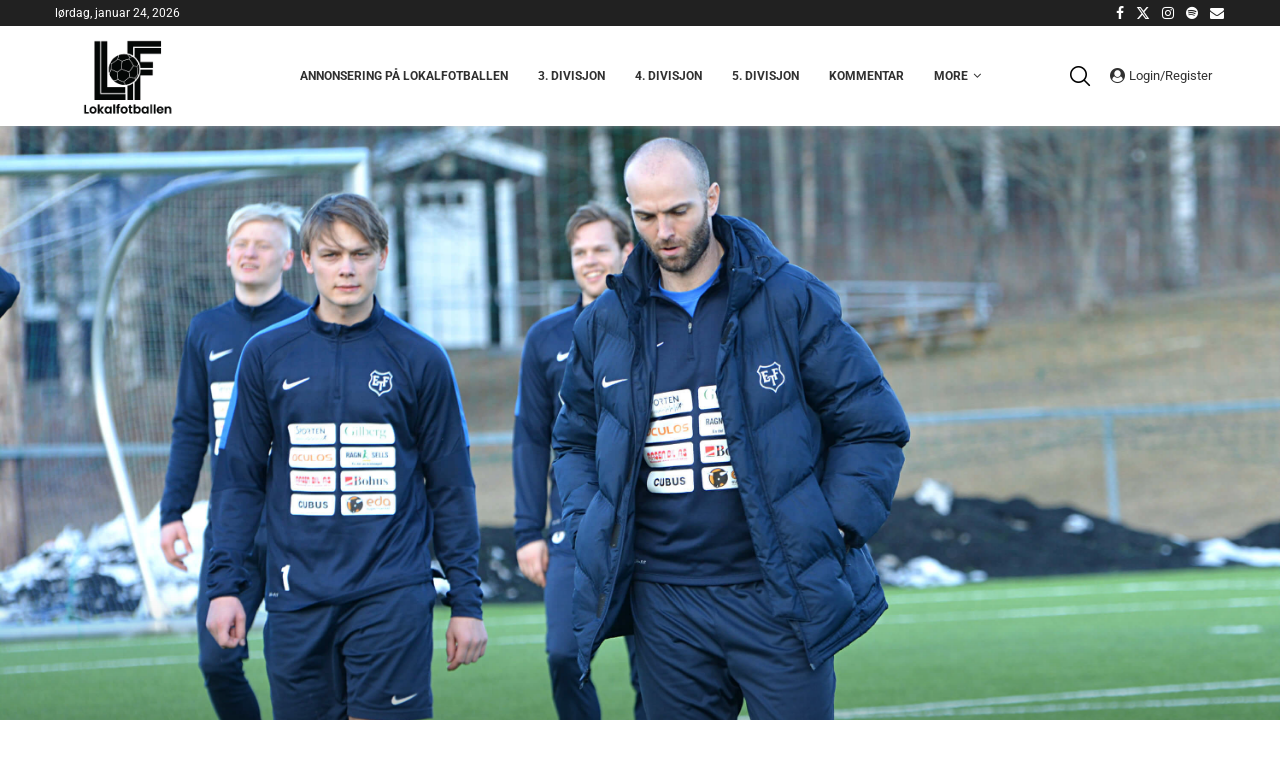

--- FILE ---
content_type: text/html; charset=UTF-8
request_url: https://www.lokalfotballen.blog/2017/11/11/det-er-treningshverdagen-som-er-viktig/
body_size: 48074
content:
<!DOCTYPE html>
<html lang="nb-NO">
<head><script>if(navigator.userAgent.match(/MSIE|Internet Explorer/i)||navigator.userAgent.match(/Trident\/7\..*?rv:11/i)){var href=document.location.href;if(!href.match(/[?&]nowprocket/)){if(href.indexOf("?")==-1){if(href.indexOf("#")==-1){document.location.href=href+"?nowprocket=1"}else{document.location.href=href.replace("#","?nowprocket=1#")}}else{if(href.indexOf("#")==-1){document.location.href=href+"&nowprocket=1"}else{document.location.href=href.replace("#","&nowprocket=1#")}}}}</script><script>(()=>{class RocketLazyLoadScripts{constructor(){this.v="2.0.3";if(navigator.userAgent.match(/125.0.0.0|137.0.0.0|metrix|ping|dare|ptst/i)){this.userEvents=["keydown","keyup","mousedown","mouseup","mousemove","mouseover","mouseenter","mouseout","mouseleave","touchmove","touchstart","touchend","touchcancel","wheel","click","dblclick","input","visibilitychange"];this.attributeEvents=["onblur","onclick","oncontextmenu","ondblclick","onfocus","onmousedown","onmouseenter","onmouseleave","onmousemove","onmouseout","onmouseover","onmouseup","onmousewheel","onscroll","onsubmit"];}else{this.userEvents=["load"];this.attributeEvents=["load"];};}async t(){this.i(),this.o(),/iP(ad|hone)/.test(navigator.userAgent)&&this.h(),this.u(),this.l(this),this.m(),this.k(this),this.p(this),this._(),await Promise.all([this.R(),this.L()]),this.lastBreath=Date.now(),this.S(this),this.P(),this.D(),this.O(),this.M(),await this.C(this.delayedScripts.normal),await this.C(this.delayedScripts.defer),await this.C(this.delayedScripts.async),this.F("domReady"),await this.T(),await this.j(),await this.I(),this.F("windowLoad"),await this.A(),window.dispatchEvent(new Event("rocket-allScriptsLoaded")),this.everythingLoaded=!0,this.lastTouchEnd&&await new Promise((t=>setTimeout(t,500-Date.now()+this.lastTouchEnd))),this.H(),this.F("all"),this.U(),this.W()}i(){this.CSPIssue=sessionStorage.getItem("rocketCSPIssue"),document.addEventListener("securitypolicyviolation",(t=>{this.CSPIssue||"script-src-elem"!==t.violatedDirective||"data"!==t.blockedURI||(this.CSPIssue=!0,sessionStorage.setItem("rocketCSPIssue",!0))}),{isRocket:!0})}o(){window.addEventListener("pageshow",(t=>{this.persisted=t.persisted,this.realWindowLoadedFired=!0}),{isRocket:!0}),window.addEventListener("pagehide",(()=>{this.onFirstUserAction=null}),{isRocket:!0})}h(){let t;function e(e){t=e}window.addEventListener("touchstart",e,{isRocket:!0}),window.addEventListener("touchend",(function i(o){Math.abs(o.changedTouches[0].pageX-t.changedTouches[0].pageX)<10&&Math.abs(o.changedTouches[0].pageY-t.changedTouches[0].pageY)<10&&o.timeStamp-t.timeStamp<200&&(o.target.dispatchEvent(new PointerEvent("click",{target:o.target,bubbles:!0,cancelable:!0,detail:1})),event.preventDefault(),window.removeEventListener("touchstart",e,{isRocket:!0}),window.removeEventListener("touchend",i,{isRocket:!0}))}),{isRocket:!0})}q(t){this.userActionTriggered||("mousemove"!==t.type||this.firstMousemoveIgnored?"keyup"===t.type||"mouseover"===t.type||"mouseout"===t.type||(this.userActionTriggered=!0,this.onFirstUserAction&&this.onFirstUserAction()):this.firstMousemoveIgnored=!0),"click"===t.type&&t.preventDefault(),this.savedUserEvents.length>0&&(t.stopPropagation(),t.stopImmediatePropagation()),"touchstart"===this.lastEvent&&"touchend"===t.type&&(this.lastTouchEnd=Date.now()),"click"===t.type&&(this.lastTouchEnd=0),this.lastEvent=t.type,this.savedUserEvents.push(t)}u(){this.savedUserEvents=[],this.userEventHandler=this.q.bind(this),this.userEvents.forEach((t=>window.addEventListener(t,this.userEventHandler,{passive:!1,isRocket:!0})))}U(){this.userEvents.forEach((t=>window.removeEventListener(t,this.userEventHandler,{passive:!1,isRocket:!0}))),this.savedUserEvents.forEach((t=>{t.target.dispatchEvent(new window[t.constructor.name](t.type,t))}))}m(){this.eventsMutationObserver=new MutationObserver((t=>{const e="return false";for(const i of t){if("attributes"===i.type){const t=i.target.getAttribute(i.attributeName);t&&t!==e&&(i.target.setAttribute("data-rocket-"+i.attributeName,t),i.target["rocket"+i.attributeName]=new Function("event",t),i.target.setAttribute(i.attributeName,e))}"childList"===i.type&&i.addedNodes.forEach((t=>{if(t.nodeType===Node.ELEMENT_NODE)for(const i of t.attributes)this.attributeEvents.includes(i.name)&&i.value&&""!==i.value&&(t.setAttribute("data-rocket-"+i.name,i.value),t["rocket"+i.name]=new Function("event",i.value),t.setAttribute(i.name,e))}))}})),this.eventsMutationObserver.observe(document,{subtree:!0,childList:!0,attributeFilter:this.attributeEvents})}H(){this.eventsMutationObserver.disconnect(),this.attributeEvents.forEach((t=>{document.querySelectorAll("[data-rocket-"+t+"]").forEach((e=>{e.setAttribute(t,e.getAttribute("data-rocket-"+t)),e.removeAttribute("data-rocket-"+t)}))}))}k(t){Object.defineProperty(HTMLElement.prototype,"onclick",{get(){return this.rocketonclick||null},set(e){this.rocketonclick=e,this.setAttribute(t.everythingLoaded?"onclick":"data-rocket-onclick","this.rocketonclick(event)")}})}S(t){function e(e,i){let o=e[i];e[i]=null,Object.defineProperty(e,i,{get:()=>o,set(s){t.everythingLoaded?o=s:e["rocket"+i]=o=s}})}e(document,"onreadystatechange"),e(window,"onload"),e(window,"onpageshow");try{Object.defineProperty(document,"readyState",{get:()=>t.rocketReadyState,set(e){t.rocketReadyState=e},configurable:!0}),document.readyState="loading"}catch(t){console.log("WPRocket DJE readyState conflict, bypassing")}}l(t){this.originalAddEventListener=EventTarget.prototype.addEventListener,this.originalRemoveEventListener=EventTarget.prototype.removeEventListener,this.savedEventListeners=[],EventTarget.prototype.addEventListener=function(e,i,o){o&&o.isRocket||!t.B(e,this)&&!t.userEvents.includes(e)||t.B(e,this)&&!t.userActionTriggered||e.startsWith("rocket-")||t.everythingLoaded?t.originalAddEventListener.call(this,e,i,o):t.savedEventListeners.push({target:this,remove:!1,type:e,func:i,options:o})},EventTarget.prototype.removeEventListener=function(e,i,o){o&&o.isRocket||!t.B(e,this)&&!t.userEvents.includes(e)||t.B(e,this)&&!t.userActionTriggered||e.startsWith("rocket-")||t.everythingLoaded?t.originalRemoveEventListener.call(this,e,i,o):t.savedEventListeners.push({target:this,remove:!0,type:e,func:i,options:o})}}F(t){"all"===t&&(EventTarget.prototype.addEventListener=this.originalAddEventListener,EventTarget.prototype.removeEventListener=this.originalRemoveEventListener),this.savedEventListeners=this.savedEventListeners.filter((e=>{let i=e.type,o=e.target||window;return"domReady"===t&&"DOMContentLoaded"!==i&&"readystatechange"!==i||("windowLoad"===t&&"load"!==i&&"readystatechange"!==i&&"pageshow"!==i||(this.B(i,o)&&(i="rocket-"+i),e.remove?o.removeEventListener(i,e.func,e.options):o.addEventListener(i,e.func,e.options),!1))}))}p(t){let e;function i(e){return t.everythingLoaded?e:e.split(" ").map((t=>"load"===t||t.startsWith("load.")?"rocket-jquery-load":t)).join(" ")}function o(o){function s(e){const s=o.fn[e];o.fn[e]=o.fn.init.prototype[e]=function(){return this[0]===window&&t.userActionTriggered&&("string"==typeof arguments[0]||arguments[0]instanceof String?arguments[0]=i(arguments[0]):"object"==typeof arguments[0]&&Object.keys(arguments[0]).forEach((t=>{const e=arguments[0][t];delete arguments[0][t],arguments[0][i(t)]=e}))),s.apply(this,arguments),this}}if(o&&o.fn&&!t.allJQueries.includes(o)){const e={DOMContentLoaded:[],"rocket-DOMContentLoaded":[]};for(const t in e)document.addEventListener(t,(()=>{e[t].forEach((t=>t()))}),{isRocket:!0});o.fn.ready=o.fn.init.prototype.ready=function(i){function s(){parseInt(o.fn.jquery)>2?setTimeout((()=>i.bind(document)(o))):i.bind(document)(o)}return t.realDomReadyFired?!t.userActionTriggered||t.fauxDomReadyFired?s():e["rocket-DOMContentLoaded"].push(s):e.DOMContentLoaded.push(s),o([])},s("on"),s("one"),s("off"),t.allJQueries.push(o)}e=o}t.allJQueries=[],o(window.jQuery),Object.defineProperty(window,"jQuery",{get:()=>e,set(t){o(t)}})}P(){const t=new Map;document.write=document.writeln=function(e){const i=document.currentScript,o=document.createRange(),s=i.parentElement;let n=t.get(i);void 0===n&&(n=i.nextSibling,t.set(i,n));const c=document.createDocumentFragment();o.setStart(c,0),c.appendChild(o.createContextualFragment(e)),s.insertBefore(c,n)}}async R(){return new Promise((t=>{this.userActionTriggered?t():this.onFirstUserAction=t}))}async L(){return new Promise((t=>{document.addEventListener("DOMContentLoaded",(()=>{this.realDomReadyFired=!0,t()}),{isRocket:!0})}))}async I(){return this.realWindowLoadedFired?Promise.resolve():new Promise((t=>{window.addEventListener("load",t,{isRocket:!0})}))}M(){this.pendingScripts=[];this.scriptsMutationObserver=new MutationObserver((t=>{for(const e of t)e.addedNodes.forEach((t=>{"SCRIPT"!==t.tagName||t.noModule||t.isWPRocket||this.pendingScripts.push({script:t,promise:new Promise((e=>{const i=()=>{const i=this.pendingScripts.findIndex((e=>e.script===t));i>=0&&this.pendingScripts.splice(i,1),e()};t.addEventListener("load",i,{isRocket:!0}),t.addEventListener("error",i,{isRocket:!0}),setTimeout(i,1e3)}))})}))})),this.scriptsMutationObserver.observe(document,{childList:!0,subtree:!0})}async j(){await this.J(),this.pendingScripts.length?(await this.pendingScripts[0].promise,await this.j()):this.scriptsMutationObserver.disconnect()}D(){this.delayedScripts={normal:[],async:[],defer:[]},document.querySelectorAll("script[type$=rocketlazyloadscript]").forEach((t=>{t.hasAttribute("data-rocket-src")?t.hasAttribute("async")&&!1!==t.async?this.delayedScripts.async.push(t):t.hasAttribute("defer")&&!1!==t.defer||"module"===t.getAttribute("data-rocket-type")?this.delayedScripts.defer.push(t):this.delayedScripts.normal.push(t):this.delayedScripts.normal.push(t)}))}async _(){await this.L();let t=[];document.querySelectorAll("script[type$=rocketlazyloadscript][data-rocket-src]").forEach((e=>{let i=e.getAttribute("data-rocket-src");if(i&&!i.startsWith("data:")){i.startsWith("//")&&(i=location.protocol+i);try{const o=new URL(i).origin;o!==location.origin&&t.push({src:o,crossOrigin:e.crossOrigin||"module"===e.getAttribute("data-rocket-type")})}catch(t){}}})),t=[...new Map(t.map((t=>[JSON.stringify(t),t]))).values()],this.N(t,"preconnect")}async $(t){if(await this.G(),!0!==t.noModule||!("noModule"in HTMLScriptElement.prototype))return new Promise((e=>{let i;function o(){(i||t).setAttribute("data-rocket-status","executed"),e()}try{if(navigator.userAgent.includes("Firefox/")||""===navigator.vendor||this.CSPIssue)i=document.createElement("script"),[...t.attributes].forEach((t=>{let e=t.nodeName;"type"!==e&&("data-rocket-type"===e&&(e="type"),"data-rocket-src"===e&&(e="src"),i.setAttribute(e,t.nodeValue))})),t.text&&(i.text=t.text),t.nonce&&(i.nonce=t.nonce),i.hasAttribute("src")?(i.addEventListener("load",o,{isRocket:!0}),i.addEventListener("error",(()=>{i.setAttribute("data-rocket-status","failed-network"),e()}),{isRocket:!0}),setTimeout((()=>{i.isConnected||e()}),1)):(i.text=t.text,o()),i.isWPRocket=!0,t.parentNode.replaceChild(i,t);else{const i=t.getAttribute("data-rocket-type"),s=t.getAttribute("data-rocket-src");i?(t.type=i,t.removeAttribute("data-rocket-type")):t.removeAttribute("type"),t.addEventListener("load",o,{isRocket:!0}),t.addEventListener("error",(i=>{this.CSPIssue&&i.target.src.startsWith("data:")?(console.log("WPRocket: CSP fallback activated"),t.removeAttribute("src"),this.$(t).then(e)):(t.setAttribute("data-rocket-status","failed-network"),e())}),{isRocket:!0}),s?(t.fetchPriority="high",t.removeAttribute("data-rocket-src"),t.src=s):t.src="data:text/javascript;base64,"+window.btoa(unescape(encodeURIComponent(t.text)))}}catch(i){t.setAttribute("data-rocket-status","failed-transform"),e()}}));t.setAttribute("data-rocket-status","skipped")}async C(t){const e=t.shift();return e?(e.isConnected&&await this.$(e),this.C(t)):Promise.resolve()}O(){this.N([...this.delayedScripts.normal,...this.delayedScripts.defer,...this.delayedScripts.async],"preload")}N(t,e){this.trash=this.trash||[];let i=!0;var o=document.createDocumentFragment();t.forEach((t=>{const s=t.getAttribute&&t.getAttribute("data-rocket-src")||t.src;if(s&&!s.startsWith("data:")){const n=document.createElement("link");n.href=s,n.rel=e,"preconnect"!==e&&(n.as="script",n.fetchPriority=i?"high":"low"),t.getAttribute&&"module"===t.getAttribute("data-rocket-type")&&(n.crossOrigin=!0),t.crossOrigin&&(n.crossOrigin=t.crossOrigin),t.integrity&&(n.integrity=t.integrity),t.nonce&&(n.nonce=t.nonce),o.appendChild(n),this.trash.push(n),i=!1}})),document.head.appendChild(o)}W(){this.trash.forEach((t=>t.remove()))}async T(){try{document.readyState="interactive"}catch(t){}this.fauxDomReadyFired=!0;try{await this.G(),document.dispatchEvent(new Event("rocket-readystatechange")),await this.G(),document.rocketonreadystatechange&&document.rocketonreadystatechange(),await this.G(),document.dispatchEvent(new Event("rocket-DOMContentLoaded")),await this.G(),window.dispatchEvent(new Event("rocket-DOMContentLoaded"))}catch(t){console.error(t)}}async A(){try{document.readyState="complete"}catch(t){}try{await this.G(),document.dispatchEvent(new Event("rocket-readystatechange")),await this.G(),document.rocketonreadystatechange&&document.rocketonreadystatechange(),await this.G(),window.dispatchEvent(new Event("rocket-load")),await this.G(),window.rocketonload&&window.rocketonload(),await this.G(),this.allJQueries.forEach((t=>t(window).trigger("rocket-jquery-load"))),await this.G();const t=new Event("rocket-pageshow");t.persisted=this.persisted,window.dispatchEvent(t),await this.G(),window.rocketonpageshow&&window.rocketonpageshow({persisted:this.persisted})}catch(t){console.error(t)}}async G(){Date.now()-this.lastBreath>45&&(await this.J(),this.lastBreath=Date.now())}async J(){return document.hidden?new Promise((t=>setTimeout(t))):new Promise((t=>requestAnimationFrame(t)))}B(t,e){return e===document&&"readystatechange"===t||(e===document&&"DOMContentLoaded"===t||(e===window&&"DOMContentLoaded"===t||(e===window&&"load"===t||e===window&&"pageshow"===t)))}static run(){(new RocketLazyLoadScripts).t()}}RocketLazyLoadScripts.run()})();</script>
    <meta charset="UTF-8">
    <meta http-equiv="X-UA-Compatible" content="IE=edge">
    <meta name="viewport" content="width=device-width, initial-scale=1">
    <link rel="profile" href="https://gmpg.org/xfn/11"/>
    <link rel="alternate" type="application/rss+xml" title="Lokalfotballen RSS Feed"
          href="https://www.lokalfotballen.blog/feed/"/>
    <link rel="alternate" type="application/atom+xml" title="Lokalfotballen Atom Feed"
          href="https://www.lokalfotballen.blog/feed/atom/"/>
    <link rel="pingback" href="https://www.lokalfotballen.blog/xmlrpc.php"/>
    <!--[if lt IE 9]>
	<script src="https://www.lokalfotballen.blog/wp-content/themes/soledad/js/html5.js"></script>
	<![endif]-->
	<link rel='preconnect' href='https://fonts.googleapis.com' />
<link rel='preconnect' href='https://fonts.gstatic.com' />
<meta http-equiv='x-dns-prefetch-control' content='on'>
<link rel='dns-prefetch' href='//fonts.googleapis.com' />
<link rel='dns-prefetch' href='//fonts.gstatic.com' />
<link rel='dns-prefetch' href='//s.gravatar.com' />
<link rel='dns-prefetch' href='//www.google-analytics.com' />
<meta name='robots' content='index, follow, max-image-preview:large, max-snippet:-1, max-video-preview:-1' />
	<style>img:is([sizes="auto" i], [sizes^="auto," i]) { contain-intrinsic-size: 3000px 1500px }</style>
	
	<!-- This site is optimized with the Yoast SEO plugin v26.7 - https://yoast.com/wordpress/plugins/seo/ -->
	<title>- Det er treningshverdagen som er viktig - Lokalfotballen</title>
<link data-rocket-preload as="style" href="[data-uri]" rel="preload" data-type="kppassive" data-kplinkhref="https://fonts.googleapis.com/css?family=Oswald%3A400%7CRoboto%3A300%2C300italic%2C400%2C400italic%2C500%2C500italic%2C600%2C600italic%2C700%2C700italic%2C800%2C800italic%26amp%3Bsubset%3Dlatin%2Ccyrillic%2Ccyrillic-ext%2Cgreek%2Cgreek-ext%2Clatin-ext&#038;display=swap">
<link href="[data-uri]" media="print" onload="this.media=&#039;all&#039;" rel="stylesheet" data-type="kppassive" data-kplinkhref="https://fonts.googleapis.com/css?family=Oswald%3A400%7CRoboto%3A300%2C300italic%2C400%2C400italic%2C500%2C500italic%2C600%2C600italic%2C700%2C700italic%2C800%2C800italic%26amp%3Bsubset%3Dlatin%2Ccyrillic%2Ccyrillic-ext%2Cgreek%2Cgreek-ext%2Clatin-ext&#038;display=swap">
<noscript><link rel="stylesheet" href="[data-uri]" data-type="kppassive" data-kplinkhref="https://fonts.googleapis.com/css?family=Oswald%3A400%7CRoboto%3A300%2C300italic%2C400%2C400italic%2C500%2C500italic%2C600%2C600italic%2C700%2C700italic%2C800%2C800italic%26amp%3Bsubset%3Dlatin%2Ccyrillic%2Ccyrillic-ext%2Cgreek%2Cgreek-ext%2Clatin-ext&#038;display=swap"></noscript><link rel="stylesheet" href="https://www.lokalfotballen.blog/wp-content/cache/min/1/3bd47ebc966a903f78c0f89ccac92bcd.css" media="all" data-minify="1" />
	<meta name="description" content="For Karim Essediri er det en ting som er viktigere enn det meste annet når han trener fotballag - Det er at treningshverdagen skal være best mulig." />
	<link rel="canonical" href="https://www.lokalfotballen.blog/2017/11/11/det-er-treningshverdagen-som-er-viktig/" />
	<meta property="og:locale" content="nb_NO" />
	<meta property="og:type" content="article" />
	<meta property="og:title" content="- Det er treningshverdagen som er viktig - Lokalfotballen" />
	<meta property="og:description" content="For Karim Essediri er det en ting som er viktigere enn det meste annet når han trener fotballag - Det er at treningshverdagen skal være best mulig." />
	<meta property="og:url" content="https://www.lokalfotballen.blog/2017/11/11/det-er-treningshverdagen-som-er-viktig/" />
	<meta property="og:site_name" content="Lokalfotballen" />
	<meta property="article:publisher" content="https://www.facebook.com/lokalfotballen/" />
	<meta property="article:author" content="lokalfotballen" />
	<meta property="article:published_time" content="2017-11-11T14:59:46+00:00" />
	<meta property="article:modified_time" content="2017-11-12T11:28:43+00:00" />
	<meta property="og:image" content="https://www.lokalfotballen.blog/wp-content/uploads/2017/11/Karim-Essediri-klar-for-Skedsmo.jpg" />
	<meta property="og:image:width" content="2995" />
	<meta property="og:image:height" content="2183" />
	<meta property="og:image:type" content="image/jpeg" />
	<meta name="author" content="Espen Bråthen" />
	<meta name="twitter:card" content="summary_large_image" />
	<meta name="twitter:creator" content="@lokalfotballen" />
	<meta name="twitter:site" content="@lokalfotballen" />
	<meta name="twitter:label1" content="Skrevet av" />
	<meta name="twitter:data1" content="Espen Bråthen" />
	<meta name="twitter:label2" content="Ansl. lesetid" />
	<meta name="twitter:data2" content="2 minutter" />
	<script type="application/ld+json" class="yoast-schema-graph">{"@context":"https://schema.org","@graph":[{"@type":"Article","@id":"https://www.lokalfotballen.blog/2017/11/11/det-er-treningshverdagen-som-er-viktig/#article","isPartOf":{"@id":"https://www.lokalfotballen.blog/2017/11/11/det-er-treningshverdagen-som-er-viktig/"},"author":{"name":"Espen Bråthen","@id":"https://www.lokalfotballen.blog/#/schema/person/acd2b9d16c3eac73cf6db8602934ff55"},"headline":"&#8211; Det er treningshverdagen som er viktig","datePublished":"2017-11-11T14:59:46+00:00","dateModified":"2017-11-12T11:28:43+00:00","mainEntityOfPage":{"@id":"https://www.lokalfotballen.blog/2017/11/11/det-er-treningshverdagen-som-er-viktig/"},"wordCount":350,"commentCount":0,"publisher":{"@id":"https://www.lokalfotballen.blog/#organization"},"image":{"@id":"https://www.lokalfotballen.blog/2017/11/11/det-er-treningshverdagen-som-er-viktig/#primaryimage"},"thumbnailUrl":"https://www.lokalfotballen.blog/wp-content/uploads/2017/11/Karim-Essediri-klar-for-Skedsmo.jpg","keywords":["3. divisjon","Karim Essediri","Skedsmo"],"articleSection":["3. divisjon","Toppsak"],"inLanguage":"nb-NO","potentialAction":[{"@type":"CommentAction","name":"Comment","target":["https://www.lokalfotballen.blog/2017/11/11/det-er-treningshverdagen-som-er-viktig/#respond"]}]},{"@type":"WebPage","@id":"https://www.lokalfotballen.blog/2017/11/11/det-er-treningshverdagen-som-er-viktig/","url":"https://www.lokalfotballen.blog/2017/11/11/det-er-treningshverdagen-som-er-viktig/","name":"- Det er treningshverdagen som er viktig - Lokalfotballen","isPartOf":{"@id":"https://www.lokalfotballen.blog/#website"},"primaryImageOfPage":{"@id":"https://www.lokalfotballen.blog/2017/11/11/det-er-treningshverdagen-som-er-viktig/#primaryimage"},"image":{"@id":"https://www.lokalfotballen.blog/2017/11/11/det-er-treningshverdagen-som-er-viktig/#primaryimage"},"thumbnailUrl":"https://www.lokalfotballen.blog/wp-content/uploads/2017/11/Karim-Essediri-klar-for-Skedsmo.jpg","datePublished":"2017-11-11T14:59:46+00:00","dateModified":"2017-11-12T11:28:43+00:00","description":"For Karim Essediri er det en ting som er viktigere enn det meste annet når han trener fotballag - Det er at treningshverdagen skal være best mulig.","breadcrumb":{"@id":"https://www.lokalfotballen.blog/2017/11/11/det-er-treningshverdagen-som-er-viktig/#breadcrumb"},"inLanguage":"nb-NO","potentialAction":[{"@type":"ReadAction","target":["https://www.lokalfotballen.blog/2017/11/11/det-er-treningshverdagen-som-er-viktig/"]}]},{"@type":"ImageObject","inLanguage":"nb-NO","@id":"https://www.lokalfotballen.blog/2017/11/11/det-er-treningshverdagen-som-er-viktig/#primaryimage","url":"https://www.lokalfotballen.blog/wp-content/uploads/2017/11/Karim-Essediri-klar-for-Skedsmo.jpg","contentUrl":"https://www.lokalfotballen.blog/wp-content/uploads/2017/11/Karim-Essediri-klar-for-Skedsmo.jpg","width":2995,"height":2183,"caption":"Karim Essediri er ikke klar for Skedsmo (Foto: Espen Bråthen)."},{"@type":"BreadcrumbList","@id":"https://www.lokalfotballen.blog/2017/11/11/det-er-treningshverdagen-som-er-viktig/#breadcrumb","itemListElement":[{"@type":"ListItem","position":1,"name":"Hjem","item":"https://www.lokalfotballen.blog/"},{"@type":"ListItem","position":2,"name":"&#8211; Det er treningshverdagen som er viktig"}]},{"@type":"WebSite","@id":"https://www.lokalfotballen.blog/#website","url":"https://www.lokalfotballen.blog/","name":"Lokalfotballen","description":"Alt om lokalfotballen på Romerike","publisher":{"@id":"https://www.lokalfotballen.blog/#organization"},"potentialAction":[{"@type":"SearchAction","target":{"@type":"EntryPoint","urlTemplate":"https://www.lokalfotballen.blog/?s={search_term_string}"},"query-input":{"@type":"PropertyValueSpecification","valueRequired":true,"valueName":"search_term_string"}}],"inLanguage":"nb-NO"},{"@type":"Organization","@id":"https://www.lokalfotballen.blog/#organization","name":"Lokalfotballen","url":"https://www.lokalfotballen.blog/","logo":{"@type":"ImageObject","inLanguage":"nb-NO","@id":"https://www.lokalfotballen.blog/#/schema/logo/image/","url":"https://www.lokalfotballen.blog/wp-content/uploads/2022/02/Lokalfotballen-logo-Facebook-2021.png","contentUrl":"https://www.lokalfotballen.blog/wp-content/uploads/2022/02/Lokalfotballen-logo-Facebook-2021.png","width":1322,"height":908,"caption":"Lokalfotballen"},"image":{"@id":"https://www.lokalfotballen.blog/#/schema/logo/image/"},"sameAs":["https://www.facebook.com/lokalfotballen/","https://x.com/lokalfotballen","https://www.instagram.com/lokalfotballen/","https://www.youtube.com/channel/UCs4cpXUWuhSpfnje52rallA"]},{"@type":"Person","@id":"https://www.lokalfotballen.blog/#/schema/person/acd2b9d16c3eac73cf6db8602934ff55","name":"Espen Bråthen","image":{"@type":"ImageObject","inLanguage":"nb-NO","@id":"https://www.lokalfotballen.blog/#/schema/person/image/","url":"https://secure.gravatar.com/avatar/13a0b630ffcaa51f186ea6b75aa9ce181ad39cddc8fe74a3dfee5e6de1d76ad1?s=96&d=mm&r=g","contentUrl":"https://secure.gravatar.com/avatar/13a0b630ffcaa51f186ea6b75aa9ce181ad39cddc8fe74a3dfee5e6de1d76ad1?s=96&d=mm&r=g","caption":"Espen Bråthen"},"description":"Jeg er eier og driver av lokalfotballen.blog. Stor kunnskap om breddefotballen på Romerike, og elsker det å skrive og fortelle om grasrota. Den har gitt meg mye, og bloggen er til for å gi tilbake.","sameAs":["https://lokalfotballen.blog","lokalfotballen","https://x.com/lokalfotballen"]}]}</script>
	<!-- / Yoast SEO plugin. -->


<link rel='dns-prefetch' href='//fonts.googleapis.com' />
<link href='https://fonts.gstatic.com' crossorigin rel='preconnect' />
<link rel="alternate" type="application/rss+xml" title="Lokalfotballen &raquo; strøm" href="https://www.lokalfotballen.blog/feed/" />
<link rel="alternate" type="application/rss+xml" title="Lokalfotballen &raquo; kommentarstrøm" href="https://www.lokalfotballen.blog/comments/feed/" />
<link rel="alternate" type="application/rss+xml" title="Lokalfotballen &raquo; &#8211; Det er treningshverdagen som er viktig kommentarstrøm" href="https://www.lokalfotballen.blog/2017/11/11/det-er-treningshverdagen-som-er-viktig/feed/" />

<style id='wp-emoji-styles-inline-css' type='text/css'>

	img.wp-smiley, img.emoji {
		display: inline !important;
		border: none !important;
		box-shadow: none !important;
		height: 1em !important;
		width: 1em !important;
		margin: 0 0.07em !important;
		vertical-align: -0.1em !important;
		background: none !important;
		padding: 0 !important;
	}
</style>

<style id='wp-block-library-theme-inline-css' type='text/css'>
.wp-block-audio :where(figcaption){color:#555;font-size:13px;text-align:center}.is-dark-theme .wp-block-audio :where(figcaption){color:#ffffffa6}.wp-block-audio{margin:0 0 1em}.wp-block-code{border:1px solid #ccc;border-radius:4px;font-family:Menlo,Consolas,monaco,monospace;padding:.8em 1em}.wp-block-embed :where(figcaption){color:#555;font-size:13px;text-align:center}.is-dark-theme .wp-block-embed :where(figcaption){color:#ffffffa6}.wp-block-embed{margin:0 0 1em}.blocks-gallery-caption{color:#555;font-size:13px;text-align:center}.is-dark-theme .blocks-gallery-caption{color:#ffffffa6}:root :where(.wp-block-image figcaption){color:#555;font-size:13px;text-align:center}.is-dark-theme :root :where(.wp-block-image figcaption){color:#ffffffa6}.wp-block-image{margin:0 0 1em}.wp-block-pullquote{border-bottom:4px solid;border-top:4px solid;color:currentColor;margin-bottom:1.75em}.wp-block-pullquote cite,.wp-block-pullquote footer,.wp-block-pullquote__citation{color:currentColor;font-size:.8125em;font-style:normal;text-transform:uppercase}.wp-block-quote{border-left:.25em solid;margin:0 0 1.75em;padding-left:1em}.wp-block-quote cite,.wp-block-quote footer{color:currentColor;font-size:.8125em;font-style:normal;position:relative}.wp-block-quote:where(.has-text-align-right){border-left:none;border-right:.25em solid;padding-left:0;padding-right:1em}.wp-block-quote:where(.has-text-align-center){border:none;padding-left:0}.wp-block-quote.is-large,.wp-block-quote.is-style-large,.wp-block-quote:where(.is-style-plain){border:none}.wp-block-search .wp-block-search__label{font-weight:700}.wp-block-search__button{border:1px solid #ccc;padding:.375em .625em}:where(.wp-block-group.has-background){padding:1.25em 2.375em}.wp-block-separator.has-css-opacity{opacity:.4}.wp-block-separator{border:none;border-bottom:2px solid;margin-left:auto;margin-right:auto}.wp-block-separator.has-alpha-channel-opacity{opacity:1}.wp-block-separator:not(.is-style-wide):not(.is-style-dots){width:100px}.wp-block-separator.has-background:not(.is-style-dots){border-bottom:none;height:1px}.wp-block-separator.has-background:not(.is-style-wide):not(.is-style-dots){height:2px}.wp-block-table{margin:0 0 1em}.wp-block-table td,.wp-block-table th{word-break:normal}.wp-block-table :where(figcaption){color:#555;font-size:13px;text-align:center}.is-dark-theme .wp-block-table :where(figcaption){color:#ffffffa6}.wp-block-video :where(figcaption){color:#555;font-size:13px;text-align:center}.is-dark-theme .wp-block-video :where(figcaption){color:#ffffffa6}.wp-block-video{margin:0 0 1em}:root :where(.wp-block-template-part.has-background){margin-bottom:0;margin-top:0;padding:1.25em 2.375em}
</style>
<style id='classic-theme-styles-inline-css' type='text/css'>
/*! This file is auto-generated */
.wp-block-button__link{color:#fff;background-color:#32373c;border-radius:9999px;box-shadow:none;text-decoration:none;padding:calc(.667em + 2px) calc(1.333em + 2px);font-size:1.125em}.wp-block-file__button{background:#32373c;color:#fff;text-decoration:none}
</style>

<style id='block-soledad-style-inline-css' type='text/css'>
.pchead-e-block{--pcborder-cl:#dedede;--pcaccent-cl:#6eb48c}.heading1-style-1>h1,.heading1-style-2>h1,.heading2-style-1>h2,.heading2-style-2>h2,.heading3-style-1>h3,.heading3-style-2>h3,.heading4-style-1>h4,.heading4-style-2>h4,.heading5-style-1>h5,.heading5-style-2>h5{padding-bottom:8px;border-bottom:1px solid var(--pcborder-cl);overflow:hidden}.heading1-style-2>h1,.heading2-style-2>h2,.heading3-style-2>h3,.heading4-style-2>h4,.heading5-style-2>h5{border-bottom-width:0;position:relative}.heading1-style-2>h1:before,.heading2-style-2>h2:before,.heading3-style-2>h3:before,.heading4-style-2>h4:before,.heading5-style-2>h5:before{content:'';width:50px;height:2px;bottom:0;left:0;z-index:2;background:var(--pcaccent-cl);position:absolute}.heading1-style-2>h1:after,.heading2-style-2>h2:after,.heading3-style-2>h3:after,.heading4-style-2>h4:after,.heading5-style-2>h5:after{content:'';width:100%;height:2px;bottom:0;left:20px;z-index:1;background:var(--pcborder-cl);position:absolute}.heading1-style-3>h1,.heading1-style-4>h1,.heading2-style-3>h2,.heading2-style-4>h2,.heading3-style-3>h3,.heading3-style-4>h3,.heading4-style-3>h4,.heading4-style-4>h4,.heading5-style-3>h5,.heading5-style-4>h5{position:relative;padding-left:20px}.heading1-style-3>h1:before,.heading1-style-4>h1:before,.heading2-style-3>h2:before,.heading2-style-4>h2:before,.heading3-style-3>h3:before,.heading3-style-4>h3:before,.heading4-style-3>h4:before,.heading4-style-4>h4:before,.heading5-style-3>h5:before,.heading5-style-4>h5:before{width:10px;height:100%;content:'';position:absolute;top:0;left:0;bottom:0;background:var(--pcaccent-cl)}.heading1-style-4>h1,.heading2-style-4>h2,.heading3-style-4>h3,.heading4-style-4>h4,.heading5-style-4>h5{padding:10px 20px;background:#f1f1f1}.heading1-style-5>h1,.heading2-style-5>h2,.heading3-style-5>h3,.heading4-style-5>h4,.heading5-style-5>h5{position:relative;z-index:1}.heading1-style-5>h1:before,.heading2-style-5>h2:before,.heading3-style-5>h3:before,.heading4-style-5>h4:before,.heading5-style-5>h5:before{content:"";position:absolute;left:0;bottom:0;width:200px;height:50%;transform:skew(-25deg) translateX(0);background:var(--pcaccent-cl);z-index:-1;opacity:.4}.heading1-style-6>h1,.heading2-style-6>h2,.heading3-style-6>h3,.heading4-style-6>h4,.heading5-style-6>h5{text-decoration:underline;text-underline-offset:2px;text-decoration-thickness:4px;text-decoration-color:var(--pcaccent-cl)}
</style>


<style id='global-styles-inline-css' type='text/css'>
:root{--wp--preset--aspect-ratio--square: 1;--wp--preset--aspect-ratio--4-3: 4/3;--wp--preset--aspect-ratio--3-4: 3/4;--wp--preset--aspect-ratio--3-2: 3/2;--wp--preset--aspect-ratio--2-3: 2/3;--wp--preset--aspect-ratio--16-9: 16/9;--wp--preset--aspect-ratio--9-16: 9/16;--wp--preset--color--black: #000000;--wp--preset--color--cyan-bluish-gray: #abb8c3;--wp--preset--color--white: #ffffff;--wp--preset--color--pale-pink: #f78da7;--wp--preset--color--vivid-red: #cf2e2e;--wp--preset--color--luminous-vivid-orange: #ff6900;--wp--preset--color--luminous-vivid-amber: #fcb900;--wp--preset--color--light-green-cyan: #7bdcb5;--wp--preset--color--vivid-green-cyan: #00d084;--wp--preset--color--pale-cyan-blue: #8ed1fc;--wp--preset--color--vivid-cyan-blue: #0693e3;--wp--preset--color--vivid-purple: #9b51e0;--wp--preset--gradient--vivid-cyan-blue-to-vivid-purple: linear-gradient(135deg,rgba(6,147,227,1) 0%,rgb(155,81,224) 100%);--wp--preset--gradient--light-green-cyan-to-vivid-green-cyan: linear-gradient(135deg,rgb(122,220,180) 0%,rgb(0,208,130) 100%);--wp--preset--gradient--luminous-vivid-amber-to-luminous-vivid-orange: linear-gradient(135deg,rgba(252,185,0,1) 0%,rgba(255,105,0,1) 100%);--wp--preset--gradient--luminous-vivid-orange-to-vivid-red: linear-gradient(135deg,rgba(255,105,0,1) 0%,rgb(207,46,46) 100%);--wp--preset--gradient--very-light-gray-to-cyan-bluish-gray: linear-gradient(135deg,rgb(238,238,238) 0%,rgb(169,184,195) 100%);--wp--preset--gradient--cool-to-warm-spectrum: linear-gradient(135deg,rgb(74,234,220) 0%,rgb(151,120,209) 20%,rgb(207,42,186) 40%,rgb(238,44,130) 60%,rgb(251,105,98) 80%,rgb(254,248,76) 100%);--wp--preset--gradient--blush-light-purple: linear-gradient(135deg,rgb(255,206,236) 0%,rgb(152,150,240) 100%);--wp--preset--gradient--blush-bordeaux: linear-gradient(135deg,rgb(254,205,165) 0%,rgb(254,45,45) 50%,rgb(107,0,62) 100%);--wp--preset--gradient--luminous-dusk: linear-gradient(135deg,rgb(255,203,112) 0%,rgb(199,81,192) 50%,rgb(65,88,208) 100%);--wp--preset--gradient--pale-ocean: linear-gradient(135deg,rgb(255,245,203) 0%,rgb(182,227,212) 50%,rgb(51,167,181) 100%);--wp--preset--gradient--electric-grass: linear-gradient(135deg,rgb(202,248,128) 0%,rgb(113,206,126) 100%);--wp--preset--gradient--midnight: linear-gradient(135deg,rgb(2,3,129) 0%,rgb(40,116,252) 100%);--wp--preset--font-size--small: 12px;--wp--preset--font-size--medium: 20px;--wp--preset--font-size--large: 32px;--wp--preset--font-size--x-large: 42px;--wp--preset--font-size--normal: 14px;--wp--preset--font-size--huge: 42px;--wp--preset--spacing--20: 0.44rem;--wp--preset--spacing--30: 0.67rem;--wp--preset--spacing--40: 1rem;--wp--preset--spacing--50: 1.5rem;--wp--preset--spacing--60: 2.25rem;--wp--preset--spacing--70: 3.38rem;--wp--preset--spacing--80: 5.06rem;--wp--preset--shadow--natural: 6px 6px 9px rgba(0, 0, 0, 0.2);--wp--preset--shadow--deep: 12px 12px 50px rgba(0, 0, 0, 0.4);--wp--preset--shadow--sharp: 6px 6px 0px rgba(0, 0, 0, 0.2);--wp--preset--shadow--outlined: 6px 6px 0px -3px rgba(255, 255, 255, 1), 6px 6px rgba(0, 0, 0, 1);--wp--preset--shadow--crisp: 6px 6px 0px rgba(0, 0, 0, 1);}:where(.is-layout-flex){gap: 0.5em;}:where(.is-layout-grid){gap: 0.5em;}body .is-layout-flex{display: flex;}.is-layout-flex{flex-wrap: wrap;align-items: center;}.is-layout-flex > :is(*, div){margin: 0;}body .is-layout-grid{display: grid;}.is-layout-grid > :is(*, div){margin: 0;}:where(.wp-block-columns.is-layout-flex){gap: 2em;}:where(.wp-block-columns.is-layout-grid){gap: 2em;}:where(.wp-block-post-template.is-layout-flex){gap: 1.25em;}:where(.wp-block-post-template.is-layout-grid){gap: 1.25em;}.has-black-color{color: var(--wp--preset--color--black) !important;}.has-cyan-bluish-gray-color{color: var(--wp--preset--color--cyan-bluish-gray) !important;}.has-white-color{color: var(--wp--preset--color--white) !important;}.has-pale-pink-color{color: var(--wp--preset--color--pale-pink) !important;}.has-vivid-red-color{color: var(--wp--preset--color--vivid-red) !important;}.has-luminous-vivid-orange-color{color: var(--wp--preset--color--luminous-vivid-orange) !important;}.has-luminous-vivid-amber-color{color: var(--wp--preset--color--luminous-vivid-amber) !important;}.has-light-green-cyan-color{color: var(--wp--preset--color--light-green-cyan) !important;}.has-vivid-green-cyan-color{color: var(--wp--preset--color--vivid-green-cyan) !important;}.has-pale-cyan-blue-color{color: var(--wp--preset--color--pale-cyan-blue) !important;}.has-vivid-cyan-blue-color{color: var(--wp--preset--color--vivid-cyan-blue) !important;}.has-vivid-purple-color{color: var(--wp--preset--color--vivid-purple) !important;}.has-black-background-color{background-color: var(--wp--preset--color--black) !important;}.has-cyan-bluish-gray-background-color{background-color: var(--wp--preset--color--cyan-bluish-gray) !important;}.has-white-background-color{background-color: var(--wp--preset--color--white) !important;}.has-pale-pink-background-color{background-color: var(--wp--preset--color--pale-pink) !important;}.has-vivid-red-background-color{background-color: var(--wp--preset--color--vivid-red) !important;}.has-luminous-vivid-orange-background-color{background-color: var(--wp--preset--color--luminous-vivid-orange) !important;}.has-luminous-vivid-amber-background-color{background-color: var(--wp--preset--color--luminous-vivid-amber) !important;}.has-light-green-cyan-background-color{background-color: var(--wp--preset--color--light-green-cyan) !important;}.has-vivid-green-cyan-background-color{background-color: var(--wp--preset--color--vivid-green-cyan) !important;}.has-pale-cyan-blue-background-color{background-color: var(--wp--preset--color--pale-cyan-blue) !important;}.has-vivid-cyan-blue-background-color{background-color: var(--wp--preset--color--vivid-cyan-blue) !important;}.has-vivid-purple-background-color{background-color: var(--wp--preset--color--vivid-purple) !important;}.has-black-border-color{border-color: var(--wp--preset--color--black) !important;}.has-cyan-bluish-gray-border-color{border-color: var(--wp--preset--color--cyan-bluish-gray) !important;}.has-white-border-color{border-color: var(--wp--preset--color--white) !important;}.has-pale-pink-border-color{border-color: var(--wp--preset--color--pale-pink) !important;}.has-vivid-red-border-color{border-color: var(--wp--preset--color--vivid-red) !important;}.has-luminous-vivid-orange-border-color{border-color: var(--wp--preset--color--luminous-vivid-orange) !important;}.has-luminous-vivid-amber-border-color{border-color: var(--wp--preset--color--luminous-vivid-amber) !important;}.has-light-green-cyan-border-color{border-color: var(--wp--preset--color--light-green-cyan) !important;}.has-vivid-green-cyan-border-color{border-color: var(--wp--preset--color--vivid-green-cyan) !important;}.has-pale-cyan-blue-border-color{border-color: var(--wp--preset--color--pale-cyan-blue) !important;}.has-vivid-cyan-blue-border-color{border-color: var(--wp--preset--color--vivid-cyan-blue) !important;}.has-vivid-purple-border-color{border-color: var(--wp--preset--color--vivid-purple) !important;}.has-vivid-cyan-blue-to-vivid-purple-gradient-background{background: var(--wp--preset--gradient--vivid-cyan-blue-to-vivid-purple) !important;}.has-light-green-cyan-to-vivid-green-cyan-gradient-background{background: var(--wp--preset--gradient--light-green-cyan-to-vivid-green-cyan) !important;}.has-luminous-vivid-amber-to-luminous-vivid-orange-gradient-background{background: var(--wp--preset--gradient--luminous-vivid-amber-to-luminous-vivid-orange) !important;}.has-luminous-vivid-orange-to-vivid-red-gradient-background{background: var(--wp--preset--gradient--luminous-vivid-orange-to-vivid-red) !important;}.has-very-light-gray-to-cyan-bluish-gray-gradient-background{background: var(--wp--preset--gradient--very-light-gray-to-cyan-bluish-gray) !important;}.has-cool-to-warm-spectrum-gradient-background{background: var(--wp--preset--gradient--cool-to-warm-spectrum) !important;}.has-blush-light-purple-gradient-background{background: var(--wp--preset--gradient--blush-light-purple) !important;}.has-blush-bordeaux-gradient-background{background: var(--wp--preset--gradient--blush-bordeaux) !important;}.has-luminous-dusk-gradient-background{background: var(--wp--preset--gradient--luminous-dusk) !important;}.has-pale-ocean-gradient-background{background: var(--wp--preset--gradient--pale-ocean) !important;}.has-electric-grass-gradient-background{background: var(--wp--preset--gradient--electric-grass) !important;}.has-midnight-gradient-background{background: var(--wp--preset--gradient--midnight) !important;}.has-small-font-size{font-size: var(--wp--preset--font-size--small) !important;}.has-medium-font-size{font-size: var(--wp--preset--font-size--medium) !important;}.has-large-font-size{font-size: var(--wp--preset--font-size--large) !important;}.has-x-large-font-size{font-size: var(--wp--preset--font-size--x-large) !important;}
:where(.wp-block-post-template.is-layout-flex){gap: 1.25em;}:where(.wp-block-post-template.is-layout-grid){gap: 1.25em;}
:where(.wp-block-columns.is-layout-flex){gap: 2em;}:where(.wp-block-columns.is-layout-grid){gap: 2em;}
:root :where(.wp-block-pullquote){font-size: 1.5em;line-height: 1.6;}
</style>






<link rel='stylesheet' id='penci-font-awesomeold-css' href='[data-uri]' type='text/css' media='all' data-type="kppassive" data-kplinkhref="https://www.lokalfotballen.blog/wp-content/themes/soledad/css/font-awesome.4.7.0.swap.min.css?ver=4.7.0" />
<link rel='stylesheet' id='penci_icon-css' href='[data-uri]' type='text/css' media='all' data-type="kppassive" data-kplinkhref="https://www.lokalfotballen.blog/wp-content/themes/soledad/css/penci-icon.css?ver=8.7.0" />




<link rel='stylesheet' id='elementor-post-15481-css' href='https://www.lokalfotballen.blog/wp-content/uploads/elementor/css/post-15481.css?ver=1768320603' type='text/css' media='all' />

<link rel='stylesheet' id='elementor-post-15689-css' href='https://www.lokalfotballen.blog/wp-content/uploads/elementor/css/post-15689.css?ver=1768320603' type='text/css' media='all' />



<link rel='stylesheet' id='elementor-gf-local-roboto-css' href='[data-uri]' type='text/css' media='all' data-type="kppassive" data-kplinkhref="https://www.lokalfotballen.blog/wp-content/uploads/elementor/google-fonts/css/roboto.css?ver=1756646126" />
<link rel='stylesheet' id='elementor-gf-local-robotoslab-css' href='[data-uri]' type='text/css' media='all' data-type="kppassive" data-kplinkhref="https://www.lokalfotballen.blog/wp-content/uploads/elementor/google-fonts/css/robotoslab.css?ver=1756646139" />
<link rel='stylesheet' id='elementor-gf-local-ebgaramond-css' href='[data-uri]' type='text/css' media='all' data-type="kppassive" data-kplinkhref="https://www.lokalfotballen.blog/wp-content/uploads/elementor/google-fonts/css/ebgaramond.css?ver=1756646154" />

<link rel='stylesheet' id='elementor-icons-fa-brands-css' href='[data-uri]' type='text/css' media='all' data-type="kppassive" data-kplinkhref="https://www.lokalfotballen.blog/wp-content/plugins/elementor/assets/lib/font-awesome/css/brands.min.css?ver=5.15.3" />
<link rel='stylesheet' id='elementor-icons-fa-solid-css' href='[data-uri]' type='text/css' media='all' data-type="kppassive" data-kplinkhref="https://www.lokalfotballen.blog/wp-content/plugins/elementor/assets/lib/font-awesome/css/solid.min.css?ver=5.15.3" />
<script type="rocketlazyloadscript" data-rocket-type="text/javascript" data-rocket-src="https://www.lokalfotballen.blog/wp-includes/js/jquery/jquery.min.js?ver=3.7.1" id="jquery-core-js"></script>
<script type="rocketlazyloadscript" data-rocket-type="text/javascript" data-rocket-src="https://www.lokalfotballen.blog/wp-includes/js/jquery/jquery-migrate.min.js?ver=3.4.1" id="jquery-migrate-js"></script>
<link rel="https://api.w.org/" href="https://www.lokalfotballen.blog/wp-json/" /><link rel="alternate" title="JSON" type="application/json" href="https://www.lokalfotballen.blog/wp-json/wp/v2/posts/7235" /><link rel="EditURI" type="application/rsd+xml" title="RSD" href="https://www.lokalfotballen.blog/xmlrpc.php?rsd" />
<meta name="generator" content="WordPress 6.8.3" />
<meta name="generator" content="Soledad 8.7.0" />
<link rel='shortlink' href='https://www.lokalfotballen.blog/?p=7235' />
<link rel="alternate" title="oEmbed (JSON)" type="application/json+oembed" href="https://www.lokalfotballen.blog/wp-json/oembed/1.0/embed?url=https%3A%2F%2Fwww.lokalfotballen.blog%2F2017%2F11%2F11%2Fdet-er-treningshverdagen-som-er-viktig%2F" />
<link rel="alternate" title="oEmbed (XML)" type="text/xml+oembed" href="https://www.lokalfotballen.blog/wp-json/oembed/1.0/embed?url=https%3A%2F%2Fwww.lokalfotballen.blog%2F2017%2F11%2F11%2Fdet-er-treningshverdagen-som-er-viktig%2F&#038;format=xml" />
    <style type="text/css">
                                                                                                                                            </style>
	<style id="penci-custom-style" type="text/css">body{ --pcbg-cl: #fff; --pctext-cl: #313131; --pcborder-cl: #dedede; --pcheading-cl: #313131; --pcmeta-cl: #888888; --pcaccent-cl: #6eb48c; --pcbody-font: 'PT Serif', serif; --pchead-font: 'Raleway', sans-serif; --pchead-wei: bold; --pcava_bdr:10px;--pcajs_fvw:470px;--pcajs_fvmw:220px; } .single.penci-body-single-style-5 #header, .single.penci-body-single-style-6 #header, .single.penci-body-single-style-10 #header, .single.penci-body-single-style-5 .pc-wrapbuilder-header, .single.penci-body-single-style-6 .pc-wrapbuilder-header, .single.penci-body-single-style-10 .pc-wrapbuilder-header { --pchd-mg: 40px; } .fluid-width-video-wrapper > div { position: absolute; left: 0; right: 0; top: 0; width: 100%; height: 100%; } .yt-video-place { position: relative; text-align: center; } .yt-video-place.embed-responsive .start-video { display: block; top: 0; left: 0; bottom: 0; right: 0; position: absolute; transform: none; } .yt-video-place.embed-responsive .start-video img { margin: 0; padding: 0; top: 50%; display: inline-block; position: absolute; left: 50%; transform: translate(-50%, -50%); width: 68px; height: auto; } .mfp-bg { top: 0; left: 0; width: 100%; height: 100%; z-index: 9999999; overflow: hidden; position: fixed; background: #0b0b0b; opacity: .8; filter: alpha(opacity=80) } .mfp-wrap { top: 0; left: 0; width: 100%; height: 100%; z-index: 9999999; position: fixed; outline: none !important; -webkit-backface-visibility: hidden } body { --pchead-font: 'Roboto', sans-serif; } body { --pcbody-font: 'Roboto', sans-serif; } p{ line-height: 1.8; } #navigation .menu > li > a, #navigation ul.menu ul.sub-menu li > a, .navigation ul.menu ul.sub-menu li > a, .penci-menu-hbg .menu li a, #sidebar-nav .menu li a { font-family: 'Roboto', sans-serif; font-weight: normal; } .penci-hide-tagupdated{ display: none !important; } body { --pchead-wei: 600; } .featured-area.featured-style-42 .item-inner-content, .featured-style-41 .swiper-slide, .slider-40-wrapper .nav-thumb-creative .thumb-container:after,.penci-slider44-t-item:before,.penci-slider44-main-wrapper .item, .featured-area .penci-image-holder, .featured-area .penci-slider4-overlay, .featured-area .penci-slide-overlay .overlay-link, .featured-style-29 .featured-slider-overlay, .penci-slider38-overlay{ border-radius: ; -webkit-border-radius: ; } .penci-featured-content-right:before{ border-top-right-radius: ; border-bottom-right-radius: ; } .penci-flat-overlay .penci-slide-overlay .penci-mag-featured-content:before{ border-bottom-left-radius: ; border-bottom-right-radius: ; } .container-single .post-image{ border-radius: ; -webkit-border-radius: ; } .penci-mega-post-inner, .penci-mega-thumbnail .penci-image-holder{ border-radius: ; -webkit-border-radius: ; } #navigation .menu > li > a, #navigation ul.menu ul.sub-menu li > a, .navigation ul.menu ul.sub-menu li > a, .penci-menu-hbg .menu li a, #sidebar-nav .menu li a, #navigation .penci-megamenu .penci-mega-child-categories a, .navigation .penci-megamenu .penci-mega-child-categories a{ font-weight: 800; } body.penci-body-boxed { background-image: url(https://www.lokalfotballen.blog/wp-content/uploads/2024/12/tweed-2.png); } body.penci-body-boxed { background-repeat:repeat; } body.penci-body-boxed { background-size:auto; } #header .inner-header .container { padding:30px 0; } .editor-styles-wrapper, body{ --pcaccent-cl: #000000; } .penci-menuhbg-toggle:hover .lines-button:after, .penci-menuhbg-toggle:hover .penci-lines:before, .penci-menuhbg-toggle:hover .penci-lines:after,.tags-share-box.tags-share-box-s2 .post-share-plike,.penci-video_playlist .penci-playlist-title,.pencisc-column-2.penci-video_playlist .penci-video-nav .playlist-panel-item, .pencisc-column-1.penci-video_playlist .penci-video-nav .playlist-panel-item,.penci-video_playlist .penci-custom-scroll::-webkit-scrollbar-thumb, .pencisc-button, .post-entry .pencisc-button, .penci-dropcap-box, .penci-dropcap-circle, .penci-login-register input[type="submit"]:hover, .penci-ld .penci-ldin:before, .penci-ldspinner > div{ background: #000000; } a, .post-entry .penci-portfolio-filter ul li a:hover, .penci-portfolio-filter ul li a:hover, .penci-portfolio-filter ul li.active a, .post-entry .penci-portfolio-filter ul li.active a, .penci-countdown .countdown-amount, .archive-box h1, .post-entry a, .container.penci-breadcrumb span a:hover,.container.penci-breadcrumb a:hover, .post-entry blockquote:before, .post-entry blockquote cite, .post-entry blockquote .author, .wpb_text_column blockquote:before, .wpb_text_column blockquote cite, .wpb_text_column blockquote .author, .penci-pagination a:hover, ul.penci-topbar-menu > li a:hover, div.penci-topbar-menu > ul > li a:hover, .penci-recipe-heading a.penci-recipe-print,.penci-review-metas .penci-review-btnbuy, .main-nav-social a:hover, .widget-social .remove-circle a:hover i, .penci-recipe-index .cat > a.penci-cat-name, #bbpress-forums li.bbp-body ul.forum li.bbp-forum-info a:hover, #bbpress-forums li.bbp-body ul.topic li.bbp-topic-title a:hover, #bbpress-forums li.bbp-body ul.forum li.bbp-forum-info .bbp-forum-content a, #bbpress-forums li.bbp-body ul.topic p.bbp-topic-meta a, #bbpress-forums .bbp-breadcrumb a:hover, #bbpress-forums .bbp-forum-freshness a:hover, #bbpress-forums .bbp-topic-freshness a:hover, #buddypress ul.item-list li div.item-title a, #buddypress ul.item-list li h4 a, #buddypress .activity-header a:first-child, #buddypress .comment-meta a:first-child, #buddypress .acomment-meta a:first-child, div.bbp-template-notice a:hover, .penci-menu-hbg .menu li a .indicator:hover, .penci-menu-hbg .menu li a:hover, #sidebar-nav .menu li a:hover, .penci-rlt-popup .rltpopup-meta .rltpopup-title:hover, .penci-video_playlist .penci-video-playlist-item .penci-video-title:hover, .penci_list_shortcode li:before, .penci-dropcap-box-outline, .penci-dropcap-circle-outline, .penci-dropcap-regular, .penci-dropcap-bold{ color: #000000; } .penci-home-popular-post ul.slick-dots li button:hover, .penci-home-popular-post ul.slick-dots li.slick-active button, .post-entry blockquote .author span:after, .error-image:after, .error-404 .go-back-home a:after, .penci-header-signup-form, .woocommerce span.onsale, .woocommerce #respond input#submit:hover, .woocommerce a.button:hover, .woocommerce button.button:hover, .woocommerce input.button:hover, .woocommerce nav.woocommerce-pagination ul li span.current, .woocommerce div.product .entry-summary div[itemprop="description"]:before, .woocommerce div.product .entry-summary div[itemprop="description"] blockquote .author span:after, .woocommerce div.product .woocommerce-tabs #tab-description blockquote .author span:after, .woocommerce #respond input#submit.alt:hover, .woocommerce a.button.alt:hover, .woocommerce button.button.alt:hover, .woocommerce input.button.alt:hover, .pcheader-icon.shoping-cart-icon > a > span, #penci-demobar .buy-button, #penci-demobar .buy-button:hover, .penci-recipe-heading a.penci-recipe-print:hover,.penci-review-metas .penci-review-btnbuy:hover, .penci-review-process span, .penci-review-score-total, #navigation.menu-style-2 ul.menu ul.sub-menu:before, #navigation.menu-style-2 .menu ul ul.sub-menu:before, .penci-go-to-top-floating, .post-entry.blockquote-style-2 blockquote:before, #bbpress-forums #bbp-search-form .button, #bbpress-forums #bbp-search-form .button:hover, .wrapper-boxed .bbp-pagination-links span.current, #bbpress-forums #bbp_reply_submit:hover, #bbpress-forums #bbp_topic_submit:hover,#main .bbp-login-form .bbp-submit-wrapper button[type="submit"]:hover, #buddypress .dir-search input[type=submit], #buddypress .groups-members-search input[type=submit], #buddypress button:hover, #buddypress a.button:hover, #buddypress a.button:focus, #buddypress input[type=button]:hover, #buddypress input[type=reset]:hover, #buddypress ul.button-nav li a:hover, #buddypress ul.button-nav li.current a, #buddypress div.generic-button a:hover, #buddypress .comment-reply-link:hover, #buddypress input[type=submit]:hover, #buddypress div.pagination .pagination-links .current, #buddypress div.item-list-tabs ul li.selected a, #buddypress div.item-list-tabs ul li.current a, #buddypress div.item-list-tabs ul li a:hover, #buddypress table.notifications thead tr, #buddypress table.notifications-settings thead tr, #buddypress table.profile-settings thead tr, #buddypress table.profile-fields thead tr, #buddypress table.wp-profile-fields thead tr, #buddypress table.messages-notices thead tr, #buddypress table.forum thead tr, #buddypress input[type=submit] { background-color: #000000; } .penci-pagination ul.page-numbers li span.current, #comments_pagination span { color: #fff; background: #000000; border-color: #000000; } .footer-instagram h4.footer-instagram-title > span:before, .woocommerce nav.woocommerce-pagination ul li span.current, .penci-pagination.penci-ajax-more a.penci-ajax-more-button:hover, .penci-recipe-heading a.penci-recipe-print:hover,.penci-review-metas .penci-review-btnbuy:hover, .home-featured-cat-content.style-14 .magcat-padding:before, .wrapper-boxed .bbp-pagination-links span.current, #buddypress .dir-search input[type=submit], #buddypress .groups-members-search input[type=submit], #buddypress button:hover, #buddypress a.button:hover, #buddypress a.button:focus, #buddypress input[type=button]:hover, #buddypress input[type=reset]:hover, #buddypress ul.button-nav li a:hover, #buddypress ul.button-nav li.current a, #buddypress div.generic-button a:hover, #buddypress .comment-reply-link:hover, #buddypress input[type=submit]:hover, #buddypress div.pagination .pagination-links .current, #buddypress input[type=submit], form.pc-searchform.penci-hbg-search-form input.search-input:hover, form.pc-searchform.penci-hbg-search-form input.search-input:focus, .penci-dropcap-box-outline, .penci-dropcap-circle-outline { border-color: #000000; } .woocommerce .woocommerce-error, .woocommerce .woocommerce-info, .woocommerce .woocommerce-message { border-top-color: #000000; } .penci-slider ol.penci-control-nav li a.penci-active, .penci-slider ol.penci-control-nav li a:hover, .penci-related-carousel .penci-owl-dot.active span, .penci-owl-carousel-slider .penci-owl-dot.active span{ border-color: #000000; background-color: #000000; } .woocommerce .woocommerce-message:before, .woocommerce form.checkout table.shop_table .order-total .amount, .woocommerce ul.products li.product .price ins, .woocommerce ul.products li.product .price, .woocommerce div.product p.price ins, .woocommerce div.product span.price ins, .woocommerce div.product p.price, .woocommerce div.product .entry-summary div[itemprop="description"] blockquote:before, .woocommerce div.product .woocommerce-tabs #tab-description blockquote:before, .woocommerce div.product .entry-summary div[itemprop="description"] blockquote cite, .woocommerce div.product .entry-summary div[itemprop="description"] blockquote .author, .woocommerce div.product .woocommerce-tabs #tab-description blockquote cite, .woocommerce div.product .woocommerce-tabs #tab-description blockquote .author, .woocommerce div.product .product_meta > span a:hover, .woocommerce div.product .woocommerce-tabs ul.tabs li.active, .woocommerce ul.cart_list li .amount, .woocommerce ul.product_list_widget li .amount, .woocommerce table.shop_table td.product-name a:hover, .woocommerce table.shop_table td.product-price span, .woocommerce table.shop_table td.product-subtotal span, .woocommerce-cart .cart-collaterals .cart_totals table td .amount, .woocommerce .woocommerce-info:before, .woocommerce div.product span.price, .penci-container-inside.penci-breadcrumb span a:hover,.penci-container-inside.penci-breadcrumb a:hover { color: #000000; } .standard-content .penci-more-link.penci-more-link-button a.more-link, .penci-readmore-btn.penci-btn-make-button a, .penci-featured-cat-seemore.penci-btn-make-button a{ background-color: #000000; color: #fff; } .penci-vernav-toggle:before{ border-top-color: #000000; color: #fff; } .penci-top-bar, .penci-topbar-trending .penci-owl-carousel .owl-item, ul.penci-topbar-menu ul.sub-menu, div.penci-topbar-menu > ul ul.sub-menu, .pctopbar-login-btn .pclogin-sub{ background-color: #2e7d32; } .headline-title.nticker-style-3:after{ border-color: #2e7d32; } .headline-title { background-color: #ffffff; } .headline-title.nticker-style-2:after, .headline-title.nticker-style-4:after{ border-color: #ffffff; } .headline-title { color: #212121; } .penci-owl-carousel-slider.penci-headline-posts .penci-owl-nav .owl-prev, .penci-owl-carousel-slider.penci-headline-posts .penci-owl-nav .owl-next, .penci-trending-nav a{ color: #ffffff; } .penci-owl-carousel-slider.penci-headline-posts .penci-owl-nav .owl-prev:hover, .penci-owl-carousel-slider.penci-headline-posts .penci-owl-nav .owl-next:hover, .penci-trending-nav a:hover{ color: #212121; } a.penci-topbar-post-title:hover { color: #212121; } a.penci-topbar-post-title { text-transform: none; } .penci-topbar-social a:hover { color: #212121; } #penci-login-popup:before{ opacity: ; } #header .inner-header { background-color: #f5f5f5; background-image: none; } #navigation, .show-search { background: #212121; } @media only screen and (min-width: 960px){ #navigation.header-11 > .container { background: #212121; }} .header-slogan .header-slogan-text:before, .header-slogan .header-slogan-text:after{ content: none; } .navigation, .navigation.header-layout-bottom, #navigation, #navigation.header-layout-bottom { border-color: #ffffff; } .navigation .menu > li > a, .navigation .menu .sub-menu li a, #navigation .menu > li > a, #navigation .menu .sub-menu li a { color: #ffffff; } .navigation .menu > li > a:hover, .navigation .menu li.current-menu-item > a, .navigation .menu > li.current_page_item > a, .navigation .menu > li:hover > a, .navigation .menu > li.current-menu-ancestor > a, .navigation .menu > li.current-menu-item > a, .navigation .menu .sub-menu li a:hover, .navigation .menu .sub-menu li.current-menu-item > a, .navigation .sub-menu li:hover > a, #navigation .menu > li > a:hover, #navigation .menu li.current-menu-item > a, #navigation .menu > li.current_page_item > a, #navigation .menu > li:hover > a, #navigation .menu > li.current-menu-ancestor > a, #navigation .menu > li.current-menu-item > a, #navigation .menu .sub-menu li a:hover, #navigation .menu .sub-menu li.current-menu-item > a, #navigation .sub-menu li:hover > a { color: #2e7d32; } .navigation ul.menu > li > a:before, .navigation .menu > ul > li > a:before, #navigation ul.menu > li > a:before, #navigation .menu > ul > li > a:before { background: #2e7d32; } .navigation.menu-item-padding .menu > li > a:hover, .navigation.menu-item-padding .menu > li:hover > a, .navigation.menu-item-padding .menu > li.current-menu-item > a, .navigation.menu-item-padding .menu > li.current_page_item > a, .navigation.menu-item-padding .menu > li.current-menu-ancestor > a, .navigation.menu-item-padding .menu > li.current-menu-item > a, #navigation.menu-item-padding .menu > li > a:hover, #navigation.menu-item-padding .menu > li:hover > a, #navigation.menu-item-padding .menu > li.current-menu-item > a, #navigation.menu-item-padding .menu > li.current_page_item > a, #navigation.menu-item-padding .menu > li.current-menu-ancestor > a, #navigation.menu-item-padding .menu > li.current-menu-item > a { background-color: #ffffff; } .navigation .menu ul.sub-menu li .pcmis-2 .penci-mega-post a:hover, .navigation .penci-megamenu .penci-mega-child-categories a.cat-active, .navigation .menu .penci-megamenu .penci-mega-child-categories a:hover, .navigation .menu .penci-megamenu .penci-mega-latest-posts .penci-mega-post a:hover, #navigation .menu ul.sub-menu li .pcmis-2 .penci-mega-post a:hover, #navigation .penci-megamenu .penci-mega-child-categories a.cat-active, #navigation .menu .penci-megamenu .penci-mega-child-categories a:hover, #navigation .menu .penci-megamenu .penci-mega-latest-posts .penci-mega-post a:hover { color: #2e7d32; } #navigation .penci-megamenu .penci-mega-thumbnail .mega-cat-name { background: #2e7d32; } #navigation .penci-megamenu .post-mega-title a, .pc-builder-element .navigation .penci-megamenu .penci-content-megamenu .penci-mega-latest-posts .penci-mega-post .post-mega-title a{ text-transform: none; } .header-slogan .header-slogan-text { color: #212121; } .header-slogan .header-slogan-text:before, .header-slogan .header-slogan-text:after { background: #212121; } #navigation .menu .sub-menu li a { color: #212121; } #navigation .menu .sub-menu li a:hover, #navigation .menu .sub-menu li.current-menu-item > a, #navigation .sub-menu li:hover > a { color: #2e7d32; } #navigation.menu-style-2 ul.menu ul.sub-menu:before, #navigation.menu-style-2 .menu ul ul.sub-menu:before { background-color: #2e7d32; } .top-search-classes a.cart-contents, .pcheader-icon > a, #navigation .button-menu-mobile,.top-search-classes > a, #navigation #penci-header-bookmark > a { color: #ffffff; } #navigation .button-menu-mobile svg { fill: #ffffff; } .show-search form.pc-searchform input.search-input::-webkit-input-placeholder{ color: #ffffff; } .show-search form.pc-searchform input.search-input:-moz-placeholder { color: #ffffff; opacity: 1;} .show-search form.pc-searchform input.search-input::-moz-placeholder {color: #ffffff; opacity: 1; } .show-search form.pc-searchform input.search-input:-ms-input-placeholder { color: #ffffff; } .penci-search-form form input.search-input::-webkit-input-placeholder{ color: #ffffff; } .penci-search-form form input.search-input:-moz-placeholder { color: #ffffff; opacity: 1;} .penci-search-form form input.search-input::-moz-placeholder {color: #ffffff; opacity: 1; } .penci-search-form form input.search-input:-ms-input-placeholder { color: #ffffff; } .show-search form.pc-searchform input.search-input,.penci-search-form form input.search-input{ color: #ffffff; } .show-search a.close-search { color: #ffffff; } .header-search-style-overlay .show-search a.close-search { color: #ffffff; } .header-search-style-default .pcajx-search-loading.show-search .penci-search-form form button:before {border-left-color: #ffffff;} .show-search form.pc-searchform input.search-input::-webkit-input-placeholder{ color: #ffffff; } .show-search form.pc-searchform input.search-input:-moz-placeholder { color: #ffffff; opacity: 1;} .show-search form.pc-searchform input.search-input::-moz-placeholder {color: #ffffff; opacity: 1; } .show-search form.pc-searchform input.search-input:-ms-input-placeholder { color: #ffffff; } .penci-search-form form input.search-input::-webkit-input-placeholder{ color: #ffffff; } .penci-search-form form input.search-input:-moz-placeholder { color: #ffffff; opacity: 1;} .penci-search-form form input.search-input::-moz-placeholder {color: #ffffff; opacity: 1; } .penci-search-form form input.search-input:-ms-input-placeholder { color: #ffffff; } .show-search form.pc-searchform input.search-input,.penci-search-form form input.search-input{ color: #ffffff; } .penci-featured-content .feat-text h3 a, .featured-style-35 .feat-text-right h3 a, .featured-style-4 .penci-featured-content .feat-text h3 a, .penci-mag-featured-content h3 a, .pencislider-container .pencislider-content .pencislider-title { text-transform: none; } .home-featured-cat-content, .penci-featured-cat-seemore, .penci-featured-cat-custom-ads, .home-featured-cat-content.style-8 { margin-bottom: 40px; } .home-featured-cat-content.style-8 .penci-grid li.list-post:last-child{ margin-bottom: 0; } .home-featured-cat-content.style-3, .home-featured-cat-content.style-11{ margin-bottom: 30px; } .home-featured-cat-content.style-7{ margin-bottom: 14px; } .home-featured-cat-content.style-13{ margin-bottom: 20px; } .penci-featured-cat-seemore, .penci-featured-cat-custom-ads{ margin-top: -20px; } .penci-featured-cat-seemore.penci-seemore-style-7, .mag-cat-style-7 .penci-featured-cat-custom-ads{ margin-top: -18px; } .penci-featured-cat-seemore.penci-seemore-style-8, .mag-cat-style-8 .penci-featured-cat-custom-ads{ margin-top: 0px; } .penci-featured-cat-seemore.penci-seemore-style-13, .mag-cat-style-13 .penci-featured-cat-custom-ads{ margin-top: -20px; } .penci-header-signup-form { padding-top: px; padding-bottom: px; } .header-social a i, .main-nav-social a { color: #212121; } .header-social a:hover i, .main-nav-social a:hover, .penci-menuhbg-toggle:hover .lines-button:after, .penci-menuhbg-toggle:hover .penci-lines:before, .penci-menuhbg-toggle:hover .penci-lines:after { color: #2e7d32; } #close-sidebar-nav i { color: #212121; } .header-social.sidebar-nav-social a i, #sidebar-nav .menu li a, #sidebar-nav .menu li a .indicator { color: #212121; } #sidebar-nav .menu li a:hover, .header-social.sidebar-nav-social a:hover i, #sidebar-nav .menu li a .indicator:hover, #sidebar-nav .menu .sub-menu li a .indicator:hover{ color: #000000; } #sidebar-nav-logo:before{ background-color: #000000; } .penci-slide-overlay .overlay-link, .penci-slider38-overlay, .penci-flat-overlay .penci-slide-overlay .penci-mag-featured-content:before, .slider-40-wrapper .list-slider-creative .item-slider-creative .img-container:before { opacity: 0.8; } .penci-item-mag:hover .penci-slide-overlay .overlay-link, .featured-style-38 .item:hover .penci-slider38-overlay, .penci-flat-overlay .penci-item-mag:hover .penci-slide-overlay .penci-mag-featured-content:before { opacity: 0.95; } .penci-featured-content .featured-slider-overlay { opacity: ; } .slider-40-wrapper .list-slider-creative .item-slider-creative:hover .img-container:before { opacity:0.95; } .penci-43-slider-item div .featured-cat a, .penci-featured-content .feat-text .featured-cat a, .penci-mag-featured-content .cat > a.penci-cat-name, .featured-style-35 .cat > a.penci-cat-name { color: #ffffff; } .penci-mag-featured-content .cat > a.penci-cat-name:after, .penci-featured-content .cat > a.penci-cat-name:after, .featured-style-35 .cat > a.penci-cat-name:after{ border-color: #ffffff; } .penci-43-slider-item div .featured-cat a:hover, .penci-featured-content .feat-text .featured-cat a:hover, .penci-mag-featured-content .cat > a.penci-cat-name:hover, .featured-style-35 .cat > a.penci-cat-name:hover { color: #ffffff; } .penci-mag-featured-content h3 a, .penci-featured-content .feat-text h3 a, .featured-style-35 .feat-text-right h3 a, .penci-43-slider-item .title-part a { color: #ffffff; } .penci-mag-featured-content h3 a:hover, .penci-featured-content .feat-text h3 a:hover, .featured-style-35 .feat-text-right h3 a:hover, .penci-43-slider-item .title-part a:hover { color: #ffffff; } .featured-style-29 .featured-slider-overlay { opacity: ; } .penci-owl-carousel{--pcfs-delay:0.2s;} .penci-standard-cat .cat > a.penci-cat-name { color: #2e7d32; } .penci-standard-cat .cat:before, .penci-standard-cat .cat:after { background-color: #2e7d32; } .pc_titlebig_standard a, .header-standard > h2 a { color: #212121; } .header-standard > h2 a { color: #212121; } .standard-content .penci-post-box-meta .penci-post-share-box a { color: #212121; } .standard-content .penci-post-box-meta .penci-post-share-box a:hover, .standard-content .penci-post-box-meta .penci-post-share-box a.liked { color: #2e7d32; } .header-standard .post-entry a:hover, .header-standard .author-post span a:hover, .standard-content a, .standard-content .post-entry a, .standard-post-entry a.more-link:hover, .penci-post-box-meta .penci-box-meta a:hover, .standard-content .post-entry blockquote:before, .post-entry blockquote cite, .post-entry blockquote .author, .standard-content-special .author-quote span, .standard-content-special .format-post-box .post-format-icon i, .standard-content-special .format-post-box .dt-special a:hover, .standard-content .penci-more-link a.more-link, .standard-content .penci-post-box-meta .penci-box-meta a:hover { color: #2e7d32; } .standard-content .penci-more-link.penci-more-link-button a.more-link{ background-color: #2e7d32; color: #fff; } .standard-content-special .author-quote span:before, .standard-content-special .author-quote span:after, .standard-content .post-entry ul li:before, .post-entry blockquote .author span:after, .header-standard:after { background-color: #2e7d32; } .penci-more-link a.more-link:before, .penci-more-link a.more-link:after { border-color: #2e7d32; } .penci_grid_title a, .penci-grid li .item h2 a, .penci-masonry .item-masonry h2 a, .grid-mixed .mixed-detail h2 a, .overlay-header-box .overlay-title a { text-transform: none; } .penci-grid li .item h2 a, .penci-masonry .item-masonry h2 a { } .penci-featured-infor .cat a.penci-cat-name, .penci-grid .cat a.penci-cat-name, .penci-masonry .cat a.penci-cat-name, .penci-featured-infor .cat a.penci-cat-name { color: #2e7d32; } .penci-featured-infor .cat a.penci-cat-name:after, .penci-grid .cat a.penci-cat-name:after, .penci-masonry .cat a.penci-cat-name:after, .penci-featured-infor .cat a.penci-cat-name:after{ border-color: #2e7d32; } .penci-post-box-meta .penci-post-share-box a { color: #212121; } .penci-post-share-box a.liked, .penci-post-share-box a:hover { color: #2e7d32; } .penci-featured-infor .penci-entry-title a, .penci-grid li .item h2 a, .penci-masonry .item-masonry h2 a, .grid-mixed .mixed-detail h2 a { color: #212121; } .penci-featured-infor .penci-entry-title a:hover, .penci-grid li .item h2 a:hover, .penci-masonry .item-masonry h2 a:hover, .grid-mixed .mixed-detail h2 a:hover { color: #2e7d32; } .overlay-post-box-meta .overlay-share a:hover, .overlay-author a:hover, .penci-grid .standard-content-special .format-post-box .dt-special a:hover, .grid-post-box-meta span a:hover, .grid-post-box-meta span a.comment-link:hover, .penci-grid .standard-content-special .author-quote span, .penci-grid .standard-content-special .format-post-box .post-format-icon i, .grid-mixed .penci-post-box-meta .penci-box-meta a:hover { color: #2e7d32; } .penci-grid .standard-content-special .author-quote span:before, .penci-grid .standard-content-special .author-quote span:after, .grid-header-box:after, .list-post .header-list-style:after { background-color: #2e7d32; } .penci-grid .post-box-meta span:after, .penci-masonry .post-box-meta span:after { border-color: #2e7d32; } .penci-readmore-btn.penci-btn-make-button a{ background-color: #2e7d32; color: #fff; } .penci-grid li.typography-style .overlay-typography { opacity: ; } .penci-grid li.typography-style:hover .overlay-typography { opacity: ; } .penci-grid li.typography-style .item .main-typography h2 a:hover { color: #2e7d32; } .penci-grid li.typography-style .grid-post-box-meta span a:hover { color: #2e7d32; } .overlay-header-box .cat > a.penci-cat-name:hover { color: #2e7d32; } .penci-sidebar-content .widget, .penci-sidebar-content.pcsb-boxed-whole { margin-bottom: 40px; } .penci-sidebar-content.style-25 .inner-arrow, .penci-sidebar-content.style-25 .widget-title, .penci-sidebar-content.style-11 .penci-border-arrow .inner-arrow, .penci-sidebar-content.style-12 .penci-border-arrow .inner-arrow, .penci-sidebar-content.style-14 .penci-border-arrow .inner-arrow:before, .penci-sidebar-content.style-13 .penci-border-arrow .inner-arrow, .penci-sidebar-content.style-30 .widget-title > span, .penci-sidebar-content .penci-border-arrow .inner-arrow, .penci-sidebar-content.style-15 .penci-border-arrow .inner-arrow{ background-color: #212121; } .penci-sidebar-content.style-2 .penci-border-arrow:after{ border-top-color: #212121; } .penci-sidebar-content.style-28 .widget-title,.penci-sidebar-content.style-30 .widget-title{ --pcaccent-cl: #212121; } .penci-sidebar-content.style-25 .widget-title span {--pcheading-cl: #2e7d32; } .penci-sidebar-content .penci-border-arrow:after { background-color: #2e7d32; } .penci-sidebar-content.style-25 .widget-title span{--pcheading-cl:#212121;} .penci-sidebar-content.style-29 .widget-title > span,.penci-sidebar-content.style-26 .widget-title,.penci-sidebar-content.style-30 .widget-title{--pcborder-cl:#212121;} .penci-sidebar-content.style-24 .widget-title>span, .penci-sidebar-content.style-23 .widget-title>span, .penci-sidebar-content.style-29 .widget-title > span, .penci-sidebar-content.style-22 .widget-title,.penci-sidebar-content.style-21 .widget-title span{--pcaccent-cl:#212121;} .penci-sidebar-content .penci-border-arrow .inner-arrow, .penci-sidebar-content.style-4 .penci-border-arrow .inner-arrow:before, .penci-sidebar-content.style-4 .penci-border-arrow .inner-arrow:after, .penci-sidebar-content.style-5 .penci-border-arrow, .penci-sidebar-content.style-7 .penci-border-arrow, .penci-sidebar-content.style-9 .penci-border-arrow{ border-color: #212121; } .penci-sidebar-content .penci-border-arrow:before { border-top-color: #212121; } .penci-sidebar-content.style-16 .penci-border-arrow:after{ background-color: #212121; } .penci-sidebar-content.style-24 .widget-title>span, .penci-sidebar-content.style-23 .widget-title>span, .penci-sidebar-content.style-22 .widget-title{--pcborder-cl:#2e7d32;} .penci-sidebar-content .penci-border-arrow:after { border-color: #2e7d32; } .penci-sidebar-content.style-21, .penci-sidebar-content.style-22, .penci-sidebar-content.style-23, .penci-sidebar-content.style-28 .widget-title, .penci-sidebar-content.style-29 .widget-title, .penci-sidebar-content.style-29 .widget-title, .penci-sidebar-content.style-24{ --pcheading-cl: #ffffff; } .penci-sidebar-content.style-25 .widget-title span, .penci-sidebar-content.style-30 .widget-title > span, .penci-sidebar-content .penci-border-arrow .inner-arrow { color: #ffffff; } .widget ul.side-newsfeed li .side-item .side-item-text h4 a, .widget a, #wp-calendar tbody td a, .widget.widget_categories ul li, .widget.widget_archive ul li, .widget-social a i, .widget-social a span, .widget-social.show-text a span,.penci-video_playlist .penci-video-playlist-item .penci-video-title, .widget ul.side-newsfeed li .side-item .side-item-text .side-item-meta a{ color: #212121; } .penci-video_playlist .penci-video-playlist-item .penci-video-title:hover,.widget ul.side-newsfeed li .side-item .side-item-text h4 a:hover, .widget a:hover, .penci-sidebar-content .widget-social a:hover span, .widget-social a:hover span, .penci-tweets-widget-content .icon-tweets, .penci-tweets-widget-content .tweet-intents a, .penci-tweets-widget-content .tweet-intents span:after, .widget-social.remove-circle a:hover i , #wp-calendar tbody td a:hover, .penci-video_playlist .penci-video-playlist-item .penci-video-title:hover, .widget ul.side-newsfeed li .side-item .side-item-text .side-item-meta a:hover{ color: #2e7d32; } .widget .tagcloud a:hover, .widget-social a:hover i, .widget input[type="submit"]:hover,.penci-user-logged-in .penci-user-action-links a:hover,.penci-button:hover, .widget button[type="submit"]:hover { color: #fff; background-color: #2e7d32; border-color: #2e7d32; } .about-widget .about-me-heading:before { border-color: #2e7d32; } .penci-tweets-widget-content .tweet-intents-inner:before, .penci-tweets-widget-content .tweet-intents-inner:after, .pencisc-column-1.penci-video_playlist .penci-video-nav .playlist-panel-item, .penci-video_playlist .penci-custom-scroll::-webkit-scrollbar-thumb, .penci-video_playlist .penci-playlist-title { background-color: #2e7d32; } .penci-owl-carousel.penci-tweets-slider .penci-owl-dots .penci-owl-dot.active span, .penci-owl-carousel.penci-tweets-slider .penci-owl-dots .penci-owl-dot:hover span { border-color: #2e7d32; background-color: #2e7d32; } #footer-section .footer-menu li a { font-size: 12px; } #widget-area { background-color: #212121; } .footer-widget-wrapper, .footer-widget-wrapper .widget.widget_categories ul li, .footer-widget-wrapper .widget.widget_archive ul li, .footer-widget-wrapper .widget input[type="text"], .footer-widget-wrapper .widget input[type="email"], .footer-widget-wrapper .widget input[type="date"], .footer-widget-wrapper .widget input[type="number"], .footer-widget-wrapper .widget input[type="search"] { color: #ffffff; } .footer-widget-wrapper .widget ul li, .footer-widget-wrapper .widget ul ul, .footer-widget-wrapper .widget input[type="text"], .footer-widget-wrapper .widget input[type="email"], .footer-widget-wrapper .widget input[type="date"], .footer-widget-wrapper .widget input[type="number"], .footer-widget-wrapper .widget input[type="search"] { border-color: #212121; } .footer-widget-wrapper .widget .widget-title { color: #ffffff; } .footer-widget-wrapper .widget .widget-title .inner-arrow { border-color: #212121; } .footer-widget-wrapper a, .footer-widget-wrapper .widget ul.side-newsfeed li .side-item .side-item-text h4 a, .footer-widget-wrapper .widget a, .footer-widget-wrapper .widget-social a i, .footer-widget-wrapper .widget-social a span, .footer-widget-wrapper .widget ul.side-newsfeed li .side-item .side-item-text .side-item-meta a{ color: #ffffff; } .footer-widget-wrapper .widget-social a:hover i{ color: #fff; } .footer-widget-wrapper .penci-tweets-widget-content .icon-tweets, .footer-widget-wrapper .penci-tweets-widget-content .tweet-intents a, .footer-widget-wrapper .penci-tweets-widget-content .tweet-intents span:after, .footer-widget-wrapper .widget ul.side-newsfeed li .side-item .side-item-text h4 a:hover, .footer-widget-wrapper .widget a:hover, .footer-widget-wrapper .widget-social a:hover span, .footer-widget-wrapper a:hover, .footer-widget-wrapper .widget-social.remove-circle a:hover i, .footer-widget-wrapper .widget ul.side-newsfeed li .side-item .side-item-text .side-item-meta a:hover{ color: #2e7d32; } .footer-widget-wrapper .widget .tagcloud a:hover, .footer-widget-wrapper .widget-social a:hover i, .footer-widget-wrapper .mc4wp-form input[type="submit"]:hover, .footer-widget-wrapper .widget input[type="submit"]:hover,.footer-widget-wrapper .penci-user-logged-in .penci-user-action-links a:hover, .footer-widget-wrapper .widget button[type="submit"]:hover { color: #fff; background-color: #2e7d32; border-color: #2e7d32; } .footer-widget-wrapper .about-widget .about-me-heading:before { border-color: #2e7d32; } .footer-widget-wrapper .penci-tweets-widget-content .tweet-intents-inner:before, .footer-widget-wrapper .penci-tweets-widget-content .tweet-intents-inner:after { background-color: #2e7d32; } .footer-widget-wrapper .penci-owl-carousel.penci-tweets-slider .penci-owl-dots .penci-owl-dot.active span, .footer-widget-wrapper .penci-owl-carousel.penci-tweets-slider .penci-owl-dots .penci-owl-dot:hover span { border-color: #2e7d32; background: #2e7d32; } ul.footer-socials li a:hover i { background-color: #2e7d32; border-color: #2e7d32; } ul.footer-socials li a:hover span { color: #2e7d32; } #footer-section, .penci-footer-social-moved{ background-color: #111111; } #footer-section .footer-menu li a:hover { color: #2e7d32; } #footer-section a { color: #000000; } .comment-content a, .container-single .post-entry a, .container-single .format-post-box .dt-special a:hover, .container-single .author-quote span, .container-single .author-post span a:hover, .post-entry blockquote:before, .post-entry blockquote cite, .post-entry blockquote .author, .wpb_text_column blockquote:before, .wpb_text_column blockquote cite, .wpb_text_column blockquote .author, .post-pagination a:hover, .author-content h5 a:hover, .author-content .author-social:hover, .item-related h3 a:hover, .container-single .format-post-box .post-format-icon i, .container.penci-breadcrumb.single-breadcrumb span a:hover,.container.penci-breadcrumb.single-breadcrumb a:hover, .penci_list_shortcode li:before, .penci-dropcap-box-outline, .penci-dropcap-circle-outline, .penci-dropcap-regular, .penci-dropcap-bold, .header-standard .post-box-meta-single .author-post span a:hover{ color: #2e7d32; } .container-single .standard-content-special .format-post-box, ul.slick-dots li button:hover, ul.slick-dots li.slick-active button, .penci-dropcap-box-outline, .penci-dropcap-circle-outline { border-color: #2e7d32; } ul.slick-dots li button:hover, ul.slick-dots li.slick-active button, #respond h3.comment-reply-title span:before, #respond h3.comment-reply-title span:after, .post-box-title:before, .post-box-title:after, .container-single .author-quote span:before, .container-single .author-quote span:after, .post-entry blockquote .author span:after, .post-entry blockquote .author span:before, .post-entry ul li:before, #respond #submit:hover, div.wpforms-container .wpforms-form.wpforms-form input[type=submit]:hover, div.wpforms-container .wpforms-form.wpforms-form button[type=submit]:hover, div.wpforms-container .wpforms-form.wpforms-form .wpforms-page-button:hover, .wpcf7 input[type="submit"]:hover, .widget_wysija input[type="submit"]:hover, .post-entry.blockquote-style-2 blockquote:before,.tags-share-box.tags-share-box-s2 .post-share-plike, .penci-dropcap-box, .penci-dropcap-circle, .penci-ldspinner > div{ background-color: #2e7d32; } .container-single .post-entry .post-tags a:hover { color: #fff; border-color: #2e7d32; background-color: #2e7d32; } .container-single .penci-standard-cat .cat > a.penci-cat-name { color: #2e7d32; } .container-single .penci-standard-cat .cat:before, .container-single .penci-standard-cat .cat:after { background-color: #2e7d32; } .container-single .single-post-title { text-transform: none; } .container-single .single-post-title { } .list-post .header-list-style:after, .grid-header-box:after, .penci-overlay-over .overlay-header-box:after, .home-featured-cat-content .first-post .magcat-detail .mag-header:after { content: none; } .list-post .header-list-style, .grid-header-box, .penci-overlay-over .overlay-header-box, .home-featured-cat-content .first-post .magcat-detail .mag-header{ padding-bottom: 0; } .header-standard-wrapper, .penci-author-img-wrapper .author{justify-content: start;} .penci-body-single-style-16 .container.penci-breadcrumb, .penci-body-single-style-11 .penci-breadcrumb, .penci-body-single-style-12 .penci-breadcrumb, .penci-body-single-style-14 .penci-breadcrumb, .penci-body-single-style-16 .penci-breadcrumb, .penci-body-single-style-17 .penci-breadcrumb, .penci-body-single-style-18 .penci-breadcrumb, .penci-body-single-style-19 .penci-breadcrumb, .penci-body-single-style-22 .container.penci-breadcrumb, .penci-body-single-style-22 .container-single .header-standard, .penci-body-single-style-22 .container-single .post-box-meta-single, .penci-single-style-12 .container.penci-breadcrumb, .penci-body-single-style-11 .container.penci-breadcrumb, .penci-single-style-21 .single-breadcrumb,.penci-single-style-6 .single-breadcrumb, .penci-single-style-5 .single-breadcrumb, .penci-single-style-4 .single-breadcrumb, .penci-single-style-3 .single-breadcrumb, .penci-single-style-9 .single-breadcrumb, .penci-single-style-7 .single-breadcrumb{ text-align: left; } .penci-single-style-12 .container.penci-breadcrumb, .penci-body-single-style-11 .container.penci-breadcrumb, .container-single .header-standard, .container-single .post-box-meta-single { text-align: left; } .rtl .container-single .header-standard,.rtl .container-single .post-box-meta-single { text-align: right; } .container-single .post-pagination h5 { text-transform: none; } #respond h3.comment-reply-title span:before, #respond h3.comment-reply-title span:after, .post-box-title:before, .post-box-title:after { content: none; display: none; } .container-single .item-related h3 a { text-transform: none; } .container-single .header-standard .post-title { color: #212121; } .tags-share-box.tags-share-box-2_3 .post-share .count-number-like, .tags-share-box.tags-share-box-2_3 .post-share a, .container-single .post-share a, .page-share .post-share a { color: #212121; } .container-single .post-share a:hover, .container-single .post-share a.liked, .page-share .post-share a:hover { color: #2e7d32; } .tags-share-box.tags-share-box-2_3 .post-share .count-number-like, .post-share .count-number-like { color: #2e7d32; } ul.homepage-featured-boxes .penci-fea-in:hover h4 span { color: #2e7d32; } .penci-home-popular-post .item-related h3 a:hover { color: #2e7d32; } .penci-homepage-title.style-30 .inner-arrow > span, .penci-homepage-title.style-21,.penci-homepage-title.style-28{ --pcaccent-cl: #212121 } .penci-homepage-title.style-25 .inner-arrow, .penci-homepage-title.style-25 .widget-title, .penci-homepage-title.style-23 .inner-arrow > span:before, .penci-homepage-title.style-24 .inner-arrow > span:before, .penci-homepage-title.style-23 .inner-arrow > a:before, .penci-homepage-title.style-24 .inner-arrow > a:before, .penci-homepage-title.style-14 .inner-arrow:before, .penci-homepage-title.style-11 .inner-arrow, .penci-homepage-title.style-12 .inner-arrow, .penci-homepage-title.style-13 .inner-arrow, .penci-homepage-title .inner-arrow, .penci-homepage-title.style-15 .inner-arrow{ background-color: #212121; } .penci-border-arrow.penci-homepage-title.style-2:after{ border-top-color: #212121; } .penci-homepage-title.style-25 .inner-arrow { --pcheading-cl: #2e7d32; } .penci-homepage-title.style-22 .inner-arrow:after, .penci-homepage-title.style-23 .inner-arrow > span:after, .penci-homepage-title.style-24 .inner-arrow > span:after, .penci-homepage-title.style-23 .inner-arrow > a:after, .penci-homepage-title.style-24 .inner-arrow > a:after, .penci-border-arrow.penci-homepage-title:after { background-color: #2e7d32; } .penci-homepage-title.style-21 .inner-arrow{--pcheading-cl:#212121;} .penci-homepage-title.style-26 .inner-arrow,.penci-homepage-title.style-30 .inner-arrow{--pcborder-cl:#212121;} .penci-homepage-title.style-24 .inner-arrow>span, .penci-homepage-title.style-23 .inner-arrow>span, .penci-homepage-title.style-24 .inner-arrow>a, .penci-homepage-title.style-23 .inner-arrow>a, .penci-homepage-title.style-29 .inner-arrow > span, .penci-homepage-title.style-22,.penci-homepage-title.style-21 .inner-arrow span{--pcaccent-cl:#212121;} .penci-border-arrow.penci-homepage-title .inner-arrow, .penci-homepage-title.style-4 .inner-arrow:before, .penci-homepage-title.style-4 .inner-arrow:after, .penci-homepage-title.style-7, .penci-homepage-title.style-9 { border-color: #212121; } .penci-border-arrow.penci-homepage-title:before { border-top-color: #212121; } .penci-homepage-title.style-5, .penci-homepage-title.style-7{ border-color: #212121; } .penci-homepage-title.style-16.penci-border-arrow:after{ background-color: #212121; } .penci-homepage-title.style-24 .inner-arrow, .penci-homepage-title.style-23 .inner-arrow, .penci-homepage-title.style-22{--pcborder-cl:#2e7d32;} .penci-border-arrow.penci-homepage-title:after { border-color: #2e7d32; } .penci-homepage-title.style-21 .inner-arrow, .penci-homepage-title.style-22, .penci-homepage-title.style-23, .penci-homepage-title.style-28, .penci-homepage-title.style-24{ --pcheading-cl: #ffffff; } .penci-homepage-title.style-25 .inner-arrow > span,.penci-homepage-title.style-25 .inner-arrow > a, .penci-homepage-title.style-30 .inner-arrow > span, .penci-homepage-title.style-29 .inner-arrow span, .penci-homepage-title .inner-arrow, .penci-homepage-title.penci-magazine-title .inner-arrow a { color: #ffffff; } .home-featured-cat-content .magcat-detail h3 a:hover { color: #2e7d32; } .home-featured-cat-content .grid-post-box-meta span a:hover { color: #2e7d32; } .home-featured-cat-content .first-post .magcat-detail .mag-header:after { background: #2e7d32; } .penci-slider ol.penci-control-nav li a.penci-active, .penci-slider ol.penci-control-nav li a:hover { border-color: #2e7d32; background: #2e7d32; } .home-featured-cat-content .mag-photo .mag-overlay-photo { opacity: 0.3; } .home-featured-cat-content .mag-photo:hover .mag-overlay-photo { opacity: ; } .inner-item-portfolio:hover .penci-portfolio-thumbnail a:after { opacity: ; } .penci-menuhbg-toggle { width: 18px; } .penci-menuhbg-toggle .penci-menuhbg-inner { height: 18px; } .penci-menuhbg-toggle .penci-lines, .penci-menuhbg-wapper{ width: 18px; } .penci-menuhbg-toggle .lines-button{ top: 8px; } .penci-menuhbg-toggle .penci-lines:before{ top: 5px; } .penci-menuhbg-toggle .penci-lines:after{ top: -5px; } .penci-menuhbg-toggle:hover .lines-button:after, .penci-menuhbg-toggle:hover .penci-lines:before, .penci-menuhbg-toggle:hover .penci-lines:after{ transform: translateX(28px); } .penci-menuhbg-toggle .lines-button.penci-hover-effect{ left: -28px; } .penci-menu-hbg-inner .penci-hbg_sitetitle{ font-size: 18px; } .penci-menu-hbg-inner .penci-hbg_desc{ font-size: 14px; } .penci-menu-hbg{ width: 330px; }.penci-menu-hbg.penci-menu-hbg-left{ transform: translateX(-330px); -webkit-transform: translateX(-330px); -moz-transform: translateX(-330px); }.penci-menu-hbg.penci-menu-hbg-right{ transform: translateX(330px); -webkit-transform: translateX(330px); -moz-transform: translateX(330px); }.penci-menuhbg-open .penci-menu-hbg.penci-menu-hbg-left, .penci-vernav-poleft.penci-menuhbg-open .penci-vernav-toggle{ left: 330px; }@media only screen and (min-width: 961px) { .penci-vernav-enable.penci-vernav-poleft .wrapper-boxed, .penci-vernav-enable.penci-vernav-poleft .pencipdc_podcast.pencipdc_dock_player{ padding-left: 330px; } .penci-vernav-enable.penci-vernav-poright .wrapper-boxed, .penci-vernav-enable.penci-vernav-poright .pencipdc_podcast.pencipdc_dock_player{ padding-right: 330px; } .penci-vernav-enable .is-sticky #navigation{ width: calc(100% - 330px); } }@media only screen and (min-width: 961px) { .penci-vernav-enable .penci_is_nosidebar .wp-block-image.alignfull, .penci-vernav-enable .penci_is_nosidebar .wp-block-cover-image.alignfull, .penci-vernav-enable .penci_is_nosidebar .wp-block-cover.alignfull, .penci-vernav-enable .penci_is_nosidebar .wp-block-gallery.alignfull, .penci-vernav-enable .penci_is_nosidebar .alignfull{ margin-left: calc(50% - 50vw + 165px); width: calc(100vw - 330px); } }.penci-vernav-poright.penci-menuhbg-open .penci-vernav-toggle{ right: 330px; }@media only screen and (min-width: 961px) { .penci-vernav-enable.penci-vernav-poleft .penci-rltpopup-left{ left: 330px; } }@media only screen and (min-width: 961px) { .penci-vernav-enable.penci-vernav-poright .penci-rltpopup-right{ right: 330px; } }@media only screen and (max-width: 1500px) and (min-width: 961px) { .penci-vernav-enable .container { max-width: 100%; max-width: calc(100% - 30px); } .penci-vernav-enable .container.home-featured-boxes{ display: block; } .penci-vernav-enable .container.home-featured-boxes:before, .penci-vernav-enable .container.home-featured-boxes:after{ content: ""; display: table; clear: both; } } .featured-carousel.style-7 .featured-content .feat-text h3 a, .featured-carousel.style-7 .featured-content .feat-text h3 a:hover, .featured-carousel.style-7 .carousel-meta span.feat-author a, #navigation .button-menu-mobile{color: #fff;} .home-featured-cat-content.style-3 > .mag-photo:nth-child(2n+3) { clear: both; } .widget ul.side-newsfeed li .side-item .side-item-text h4 a{font-size: 14px;} .grid-post-box-meta, .header-standard .author-post, .penci-post-box-meta .penci-box-meta, .overlay-header-box .overlay-author, .post-box-meta-single, .tags-share-box, .widget ul.side-newsfeed li .side-item .side-item-text .side-item-meta{ font-size: 13px; } #navigation .menu li a {letter-spacing: 0} @media only screen and (max-width: 600px) { .penci-builder-element.penci-html-ads.penci-html-ads-mobile{ display:none!important; } } .penci-post-box-meta .penci-post-share-box a:first-child{ display:none!important; } .penci-block-vc .penci-border-arrow .inner-arrow { background-color: #212121; } .penci-block-vc .style-2.penci-border-arrow:after{ border-top-color: #212121; } .penci-block-vc .penci-border-arrow:after { background-color: #2e7d32; } .penci-block-vc .penci-border-arrow .inner-arrow, .penci-block-vc.style-4 .penci-border-arrow .inner-arrow:before, .penci-block-vc.style-4 .penci-border-arrow .inner-arrow:after, .penci-block-vc.style-5 .penci-border-arrow, .penci-block-vc.style-7 .penci-border-arrow, .penci-block-vc.style-9 .penci-border-arrow { border-color: #212121; } .penci-block-vc .penci-border-arrow:before { border-top-color: #212121; } .penci-block-vc .penci-border-arrow:after { border-color: #2e7d32; } .penci-block-vc .penci-border-arrow .inner-arrow { color: #ffffff; } body { --pcdm_btnbg: rgba(0, 0, 0, .1); --pcdm_btnd: #666; --pcdm_btndbg: #fff; --pcdm_btnn: var(--pctext-cl); --pcdm_btnnbg: var(--pcbg-cl); } body.pcdm-enable { --pcbg-cl: #000000; --pcbg-l-cl: #1a1a1a; --pcbg-d-cl: #000000; --pctext-cl: #fff; --pcborder-cl: #313131; --pcborders-cl: #3c3c3c; --pcheading-cl: rgba(255,255,255,0.9); --pcmeta-cl: #999999; --pcl-cl: #fff; --pclh-cl: #000000; --pcaccent-cl: #000000; background-color: var(--pcbg-cl); color: var(--pctext-cl); } body.pcdark-df.pcdm-enable.pclight-mode { --pcbg-cl: #fff; --pctext-cl: #313131; --pcborder-cl: #dedede; --pcheading-cl: #313131; --pcmeta-cl: #888888; --pcaccent-cl: #000000; }</style><script type="rocketlazyloadscript">
var penciBlocksArray=[];
var portfolioDataJs = portfolioDataJs || [];var PENCILOCALCACHE = {};
		(function () {
				"use strict";
		
				PENCILOCALCACHE = {
					data: {},
					remove: function ( ajaxFilterItem ) {
						delete PENCILOCALCACHE.data[ajaxFilterItem];
					},
					exist: function ( ajaxFilterItem ) {
						return PENCILOCALCACHE.data.hasOwnProperty( ajaxFilterItem ) && PENCILOCALCACHE.data[ajaxFilterItem] !== null;
					},
					get: function ( ajaxFilterItem ) {
						return PENCILOCALCACHE.data[ajaxFilterItem];
					},
					set: function ( ajaxFilterItem, cachedData ) {
						PENCILOCALCACHE.remove( ajaxFilterItem );
						PENCILOCALCACHE.data[ajaxFilterItem] = cachedData;
					}
				};
			}
		)();function penciBlock() {
		    this.atts_json = '';
		    this.content = '';
		}</script>
<script type="application/ld+json">{
    "@context": "https:\/\/schema.org\/",
    "@type": "organization",
    "@id": "#organization",
    "logo": {
        "@type": "ImageObject",
        "url": "https:\/\/www.lokalfotballen.blog\/wp-content\/uploads\/2024\/12\/sport_logo-2.png"
    },
    "url": "https:\/\/www.lokalfotballen.blog\/",
    "name": "Lokalfotballen",
    "description": "Alt om lokalfotballen p\u00e5 Romerike"
}</script><script type="application/ld+json">{
    "@context": "https:\/\/schema.org\/",
    "@type": "WebSite",
    "name": "Lokalfotballen",
    "alternateName": "Alt om lokalfotballen p\u00e5 Romerike",
    "url": "https:\/\/www.lokalfotballen.blog\/"
}</script><script type="application/ld+json">{
    "@context": "https:\/\/schema.org\/",
    "@type": "BlogPosting",
    "headline": "- Det er treningshverdagen som er viktig",
    "description": "For Karim Essediri er det en ting som er viktigere enn det meste annet n\u00e5r&hellip;",
    "datePublished": "2017-11-11T15:59:46+01:00",
    "datemodified": "2017-11-12T12:28:43+01:00",
    "mainEntityOfPage": "https:\/\/www.lokalfotballen.blog\/2017\/11\/11\/det-er-treningshverdagen-som-er-viktig\/",
    "image": {
        "@type": "ImageObject",
        "url": "https:\/\/www.lokalfotballen.blog\/wp-content\/uploads\/2017\/11\/Karim-Essediri-klar-for-Skedsmo.jpg",
        "width": 2995,
        "height": 2183
    },
    "publisher": {
        "@type": "Organization",
        "name": "Lokalfotballen",
        "logo": {
            "@type": "ImageObject",
            "url": "https:\/\/www.lokalfotballen.blog\/wp-content\/uploads\/2024\/12\/sport_logo-2.png"
        }
    },
    "author": {
        "@type": "Person",
        "@id": "#person-EspenBrthen",
        "name": "Espen Br\u00e5then",
        "url": "https:\/\/www.lokalfotballen.blog\/author\/ebrathen\/"
    }
}</script><script type="application/ld+json">{
    "@context": "https:\/\/schema.org\/",
    "@type": "BreadcrumbList",
    "itemListElement": [
        {
            "@type": "ListItem",
            "position": 1,
            "item": {
                "@id": "https:\/\/www.lokalfotballen.blog",
                "name": "Hjem"
            }
        },
        {
            "@type": "ListItem",
            "position": 2,
            "item": {
                "@id": "https:\/\/www.lokalfotballen.blog\/category\/3-divisjon\/",
                "name": "3. divisjon"
            }
        },
        {
            "@type": "ListItem",
            "position": 3,
            "item": {
                "@id": "https:\/\/www.lokalfotballen.blog\/2017\/11\/11\/det-er-treningshverdagen-som-er-viktig\/",
                "name": "&#8211; Det er treningshverdagen som er viktig"
            }
        }
    ]
}</script><meta name="generator" content="Elementor 3.34.1; features: additional_custom_breakpoints; settings: css_print_method-external, google_font-enabled, font_display-swap">
	<style type="text/css">
				.penci-recipe-tagged .prt-icon span, .penci-recipe-action-buttons .penci-recipe-button:hover{ background-color:#000000; }																																																																																															</style>
	<style id="penci-header-builder-header" type="text/css">.penci_header.penci-header-builder.main-builder-header{}.penci-header-image-logo,.penci-header-text-logo{--pchb-logo-title-fw:bold;--pchb-logo-title-fs:normal;--pchb-logo-slogan-fw:bold;--pchb-logo-slogan-fs:normal;}.pc-logo-desktop.penci-header-image-logo img{max-height:80px;}@media only screen and (max-width: 767px){.penci_navbar_mobile .penci-header-image-logo img{}}.penci_builder_sticky_header_desktop .penci-header-image-logo img{}.penci_navbar_mobile .penci-header-text-logo{--pchb-m-logo-title-fw:bold;--pchb-m-logo-title-fs:normal;--pchb-m-logo-slogan-fw:bold;--pchb-m-logo-slogan-fs:normal;}.penci_navbar_mobile .penci-header-image-logo img{max-height:70px;}.penci_navbar_mobile .sticky-enable .penci-header-image-logo img{}.pb-logo-sidebar-mobile{--pchb-logo-sm-title-fw:bold;--pchb-logo-sm-title-fs:normal;--pchb-logo-sm-slogan-fw:bold;--pchb-logo-sm-slogan-fs:normal;}.pc-builder-element.pb-logo-sidebar-mobile img{max-width:220px;max-height:80px;}.pc-logo-sticky{--pchb-logo-s-title-fw:bold;--pchb-logo-s-title-fs:normal;--pchb-logo-s-slogan-fw:bold;--pchb-logo-s-slogan-fs:normal;}.pc-builder-element.pc-logo-sticky.pc-logo img{max-height:60px;}.pc-builder-element.pc-main-menu{--pchb-main-menu-fs:12px;--pchb-main-menu-fs_l2:12px;--pchb-main-menu-lh:40px;}.pc-builder-element.pc-second-menu{--pchb-second-menu-fs:12px;--pchb-second-menu-lh:30px;--pchb-second-menu-fs_l2:12px;--pchb-second-menu-mg:15px;}.pc-builder-element.pc-third-menu{--pchb-third-menu-fs:12px;--pchb-third-menu-fs_l2:12px;}.penci-builder.penci-builder-button.button-1{}.penci-builder.penci-builder-button.button-1:hover{}.penci-builder.penci-builder-button.button-2{}.penci-builder.penci-builder-button.button-2:hover{}.penci-builder.penci-builder-button.button-3{}.penci-builder.penci-builder-button.button-3:hover{}.penci-builder.penci-builder-button.button-mobile-1{}.penci-builder.penci-builder-button.button-mobile-1:hover{}.penci-builder.penci-builder-button.button-mobile-2{}.penci-builder.penci-builder-button.button-mobile-2:hover{}.penci-builder-mobile-sidebar-nav.penci-menu-hbg{border-width:0;border-style:solid;}.pc-builder-menu.pc-dropdown-menu{--pchb-dd-lv1:13px;--pchb-dd-lv2:12px;}.penci-header-builder .pc-builder-element.pc-second-menu{margin-left: 20px;}.penci-mobile-midbar{border-bottom-width: 1px;}.pc-builder-element.penci-top-search .search-click{padding-right: 10px;}.pc-builder-element.penci-top-search .search-click{color:#000000}.pc-builder-element.penci-top-search .search-click:hover{color:#000000}.pc-builder-element.penci-top-search .search-click{background-color:#ffffff}.penci-builder-element.penci-data-time-format{color:#ffffff}.pc-builder-element.pc-second-menu .navigation .menu > li > a,.pc-builder-element.pc-second-menu .navigation ul.menu ul.sub-menu a{color:#ffffff}.penci-builder-element.header-social.desktop-social a i{font-size:14px}body:not(.rtl) .penci-builder-element.desktop-social .inner-header-social a{margin-right:10px}body.rtl .penci-builder-element.desktop-social .inner-header-social a{margin-left:10px}.penci-builder-element.desktop-social .inner-header-social a,.penci-builder-element.desktop-social .inner-header-social a i{color:#ffffff}.penci-builder-element.desktop-social .inner-header-social a:hover,.penci-builder-element.desktop-social .inner-header-social a:hover i{color:#2196f3}.pc-builder-element a.penci-menuhbg-toggle{border-style:none}.pc-search-form-sidebar.search-style-icon-button .searchsubmit:before,.pc-search-form-sidebar.search-style-text-button .searchsubmit {line-height:40px}.pc-header-element.penci-topbar-social .pclogin-item a i{font-size:15px}.penci-builder.penci-builder-button.button-1{font-weight:bold}.penci-builder.penci-builder-button.button-1{font-style:normal}.penci-builder.penci-builder-button.button-2{font-weight:bold}.penci-builder.penci-builder-button.button-2{font-style:normal}.penci-builder.penci-builder-button.button-3{font-weight:bold}.penci-builder.penci-builder-button.button-3{font-style:normal}.penci-builder.penci-builder-button.button-mobile-1{font-weight:bold}.penci-builder.penci-builder-button.button-mobile-1{font-style:normal}.penci-builder.penci-builder-button.button-mobile-2{font-weight:bold}.penci-builder.penci-builder-button.button-mobile-2{font-style:normal}.pc-builder-element.penci-top-search a i{font-size:20px}.penci-builder-element.penci-data-time-format{font-size:12px}.penci_builder_sticky_header_desktop{border-style:solid}.penci-builder-element.penci-topbar-trending{max-width:420px}.penci_header.main-builder-header{border-style:solid}.pc-wrapbuilder-header{--pchd-sinput-txt:#ffffff}.header-search-style-overlay .pc-wrapbuilder-header .show-search form.pc-searchform input.search-input{color:#ffffff}.header-search-style-overlay .penci-header-builder .show-search a.close-search{color:#ffffff}.header-search-style-overlay .pc-wrapbuilder-header .show-search form.pc-searchform ::placeholder{color:#ffffff}.penci-builder-element.pc-search-form.pc-search-form-sidebar,.penci-builder-element.pc-search-form.search-style-icon-button.pc-search-form-sidebar .search-input,.penci-builder-element.pc-search-form.search-style-text-button.pc-search-form-sidebar .search-input{line-height:38px}.penci-builder-element.pc-search-form-sidebar.search-style-default .search-input{line-height:38px;padding-top:0;padding-bottom:0}.pc-builder-element.pc-logo.pb-logo-mobile{}.pc-header-element.penci-topbar-social .pclogin-item a{}.pc-header-element.penci-topbar-social-mobile .pclogin-item a{}body.penci-header-preview-layout .wrapper-boxed{min-height:1500px}.penci_header_overlap .penci-desktop-topblock,.penci-desktop-topblock{border-width:0;border-style:solid;}.penci_header_overlap .penci-desktop-topbar,.penci-desktop-topbar{border-width:0;background-color:#212121;border-style:solid;padding-top: 5px;padding-bottom: 5px;}.penci_header_overlap .penci-desktop-midbar,.penci-desktop-midbar{border-width:0;border-style:solid;}.penci_header_overlap .penci-desktop-bottombar,.penci-desktop-bottombar{border-width:0;border-style:solid;}.penci_header_overlap .penci-desktop-bottomblock,.penci-desktop-bottomblock{border-width:0;border-style:solid;}.penci_header_overlap .penci-sticky-top,.penci-sticky-top{border-width:0;border-style:solid;}.penci_header_overlap .penci-sticky-mid,.penci-sticky-mid{border-width:0;border-style:solid;}.penci_header_overlap .penci-sticky-bottom,.penci-sticky-bottom{border-width:0;border-style:solid;}.penci_header_overlap .penci-mobile-topbar,.penci-mobile-topbar{border-width:0;border-style:solid;}.penci_header_overlap .penci-mobile-midbar,.penci-mobile-midbar{border-width:0;border-color:#dedede;border-style:solid;border-bottom-width: 1px;}.penci_header_overlap .penci-mobile-bottombar,.penci-mobile-bottombar{border-width:0;border-style:solid;}</style><noscript><style id="rocket-lazyload-nojs-css">.rll-youtube-player, [data-lazy-src]{display:none !important;}</style></noscript><meta name="generator" content="WP Rocket 3.19.3" data-wpr-features="wpr_delay_js wpr_lazyload_images wpr_lazyload_iframes wpr_preload_links wpr_desktop" />
</head>

<body class="wp-singular post-template-default single single-post postid-7235 single-format-standard wp-theme-soledad penci-disable-desc-collapse soledad-ver-8-7-0 pclight-mode penci-body-single-style-5 penci-show-pthumb pcmn-drdw-style-slide_down pchds-showup elementor-default elementor-kit-15481">
<div data-rocket-location-hash="e8542eed36714a34d0dc0ec79fe84ba7" id="soledad_wrapper" class="wrapper-boxed header-style-header-6 header-search-style-showup">
	<div data-rocket-location-hash="779223ea8f8f49fe12ebdfd36ca0be7f" class="penci-header-wrap pc-wrapbuilder-header"><div data-builder-slug="header" id="pcbdhd_header"
     class="pc-wrapbuilder-header-inner penci-builder-id-header">
	    <div class="penci_header penci-header-builder penci_builder_sticky_header_desktop shadow-enable">
        <div class="penci_container">
            <div class="penci_stickybar penci_navbar">
				<div class="penci-desktop-sticky-mid penci_container penci-sticky-mid pcmiddle-center pc-hasel">
    <div class="container container-normal">
        <div class="penci_nav_row">
			
                <div class="penci_nav_col penci_nav_left penci_nav_alignleft">

					    <div class="pc-builder-element pc-logo pc-logo-desktop penci-header-image-logo">
        <a href="https://www.lokalfotballen.blog/">
            <img class="penci-mainlogo penci-limg pclogo-cls"                  src="data:image/svg+xml,%3Csvg%20xmlns='http://www.w3.org/2000/svg'%20viewBox='0%200%20366%20200'%3E%3C/svg%3E"
                 alt="Lokalfotballen"
                 width="366"
                 height="200" data-lazy-src="https://www.lokalfotballen.blog/wp-content/uploads/2024/10/Lokalfotballen-logo-ny_liten-nettside-Oktober.png"><noscript><img class="penci-mainlogo penci-limg pclogo-cls"                  src="https://www.lokalfotballen.blog/wp-content/uploads/2024/10/Lokalfotballen-logo-ny_liten-nettside-Oktober.png"
                 alt="Lokalfotballen"
                 width="366"
                 height="200"></noscript>
			        </a>
    </div>

                </div>

				
                <div class="penci_nav_col penci_nav_center penci_nav_aligncenter">

					    <div class="pc-builder-element pc-builder-menu pc-main-menu">
        <nav class="navigation menu-style-2 no-class menu-item-normal" role="navigation"
		     itemscope
 itemtype="https://schema.org/SiteNavigationElement">
			<ul id="menu-meny" class="menu"><li id="menu-item-10889" class="menu-item menu-item-type-post_type menu-item-object-page ajax-mega-menu menu-item-10889"><a href="https://www.lokalfotballen.blog/annonsering/">Annonsering på Lokalfotballen</a></li>
<li id="menu-item-10891" class="menu-item menu-item-type-taxonomy menu-item-object-category current-post-ancestor current-menu-parent current-post-parent ajax-mega-menu menu-item-10891"><a href="https://www.lokalfotballen.blog/category/3-divisjon/">3. Divisjon</a></li>
<li id="menu-item-10890" class="menu-item menu-item-type-taxonomy menu-item-object-category ajax-mega-menu menu-item-10890"><a href="https://www.lokalfotballen.blog/category/4-divisjon/">4. Divisjon</a></li>
<li id="menu-item-10892" class="menu-item menu-item-type-taxonomy menu-item-object-category ajax-mega-menu menu-item-10892"><a href="https://www.lokalfotballen.blog/category/5-divisjon/">5. Divisjon</a></li>
<li id="menu-item-10893" class="menu-item menu-item-type-taxonomy menu-item-object-category ajax-mega-menu menu-item-10893"><a href="https://www.lokalfotballen.blog/category/kommentar/">Kommentar</a></li>
<li id="menu-item-15874" class="menu-item menu-item-type-custom menu-item-object-custom menu-item-has-children ajax-mega-menu menu-item-15874"><a href="#">More</a>
<ul class="sub-menu">
	<li id="menu-item-15876" class="menu-item menu-item-type-custom menu-item-object-custom ajax-mega-menu menu-item-15876"><a href="https://www.lokalfotballen.blog/category/6-divisjon/">6.Divisjon</a></li>
	<li id="menu-item-15875" class="menu-item menu-item-type-custom menu-item-object-custom ajax-mega-menu menu-item-15875"><a href="https://www.lokalfotballen.blog/category/7-divisjon/">7.Divisjon</a></li>
	<li id="menu-item-15879" class="menu-item menu-item-type-custom menu-item-object-custom ajax-mega-menu menu-item-15879"><a href="https://www.lokalfotballen.blog/category/bildeserie/">Bildeserie</a></li>
	<li id="menu-item-15877" class="menu-item menu-item-type-custom menu-item-object-custom ajax-mega-menu menu-item-15877"><a href="https://www.lokalfotballen.blog/category/annonse/">Annonse</a></li>
	<li id="menu-item-15878" class="menu-item menu-item-type-custom menu-item-object-custom ajax-mega-menu menu-item-15878"><a href="https://www.lokalfotballen.blog/category/arets-lag/">Arets lag</a></li>
	<li id="menu-item-15880" class="menu-item menu-item-type-custom menu-item-object-custom ajax-mega-menu menu-item-15880"><a href="https://www.lokalfotballen.blog/category/breddefotballens-helg/">Tballens helg</a></li>
	<li id="menu-item-15881" class="menu-item menu-item-type-custom menu-item-object-custom ajax-mega-menu menu-item-15881"><a href="https://www.lokalfotballen.blog/category/cup/">Cup</a></li>
	<li id="menu-item-15882" class="menu-item menu-item-type-custom menu-item-object-custom ajax-mega-menu menu-item-15882"><a href="https://www.lokalfotballen.blog/category/direkte/">Direkte</a></li>
	<li id="menu-item-15890" class="menu-item menu-item-type-custom menu-item-object-custom ajax-mega-menu menu-item-15890"><a href="https://www.lokalfotballen.blog/category/fantasy-romerike/">Fantasy Romerike</a></li>
	<li id="menu-item-15894" class="menu-item menu-item-type-custom menu-item-object-custom ajax-mega-menu menu-item-15894"><a href="https://www.lokalfotballen.blog/category/fotballprat/">Fotballprat</a></li>
	<li id="menu-item-15895" class="menu-item menu-item-type-custom menu-item-object-custom ajax-mega-menu menu-item-15895"><a href="https://www.lokalfotballen.blog/category/fotballpraten/">Fotballpraten</a></li>
	<li id="menu-item-15896" class="menu-item menu-item-type-custom menu-item-object-custom ajax-mega-menu menu-item-15896"><a href="https://www.lokalfotballen.blog/category/futsal/">Futsal</a></li>
	<li id="menu-item-15897" class="menu-item menu-item-type-custom menu-item-object-custom ajax-mega-menu menu-item-15897"><a href="https://www.lokalfotballen.blog/category/gjesteblogg/">Gjesteblogg</a></li>
	<li id="menu-item-15898" class="menu-item menu-item-type-custom menu-item-object-custom ajax-mega-menu menu-item-15898"><a href="https://www.lokalfotballen.blog/category/grasrota/">Grasrota</a></li>
	<li id="menu-item-15899" class="menu-item menu-item-type-custom menu-item-object-custom ajax-mega-menu menu-item-15899"><a href="https://www.lokalfotballen.blog/category/inne-km/">Inne KM</a></li>
	<li id="menu-item-15900" class="menu-item menu-item-type-custom menu-item-object-custom ajax-mega-menu menu-item-15900"><a href="https://www.lokalfotballen.blog/category/innecup/">Innecup</a></li>
	<li id="menu-item-15901" class="menu-item menu-item-type-custom menu-item-object-custom ajax-mega-menu menu-item-15901"><a href="https://www.lokalfotballen.blog/category/interkrets/">Interkrets</a></li>
	<li id="menu-item-15902" class="menu-item menu-item-type-custom menu-item-object-custom ajax-mega-menu menu-item-15902"><a href="https://www.lokalfotballen.blog/category/kampen-om-romerike/">Kampen om Romerike</a></li>
	<li id="menu-item-15903" class="menu-item menu-item-type-custom menu-item-object-custom ajax-mega-menu menu-item-15903"><a href="https://www.lokalfotballen.blog/category/kommentar/">Kommentar</a></li>
	<li id="menu-item-15904" class="menu-item menu-item-type-custom menu-item-object-custom ajax-mega-menu menu-item-15904"><a href="https://www.lokalfotballen.blog/category/kvalik/">Kvalik</a></li>
</ul>
</li>
</ul>        </nav>
    </div>
	
                </div>

				
                <div class="penci_nav_col penci_nav_right penci_nav_alignright">

					<div id="top-search"
     class="pc-builder-element penci-top-search pcheader-icon top-search-classes">
    <a href="#" aria-label="Search" class="search-click pc-button-define-customize">
        <i class="penciicon-magnifiying-glass"></i>
    </a>
    <div class="show-search pcbds-showup">
        		            <form role="search" method="get" class="pc-searchform"
                  action="https://www.lokalfotballen.blog/">
                <div class="pc-searchform-inner">
                    <input type="text" class="search-input"
                           placeholder="Type and hit enter..." name="s"/>
                    <i class="penciicon-magnifiying-glass"></i>
                    <button type="submit"
                            class="searchsubmit penci-ele-btn">Search</button>
                </div>
            </form>
			                <a href="#" aria-label="Close" class="search-click close-search"><i class="penciicon-close-button"></i></a>
    </div>
</div>

                </div>

				        </div>
    </div>
</div>
            </div>
        </div>
    </div>
    <div class="penci_header penci-header-builder main-builder-header  normal shadow-enable">
		<div class="penci_topbar penci-desktop-topbar penci_container bg-normal pcmiddle-normal pc-hasel">
    <div class="container container-normal">
        <div class="penci_nav_row">
			
                <div class="penci_nav_col penci_nav_left penci_nav_flexleft penci_nav_alignleft">

					
<div class="penci-builder-element penci-data-time-format">
	    <span data-format="l, F j, Y"
          class="penci-dtf-normal">lørdag, januar 24, 2026</span>
</div>

                </div>

				
                <div class="penci_nav_col penci_nav_center penci_nav_flexcenter penci_nav_aligncenter">

					
                </div>

				
                <div class="penci_nav_col penci_nav_right penci_nav_flexright penci_nav_alignright">

					<div class="header-social desktop-social penci-builder-element">
    <div class="inner-header-social social-icon-style penci-social-simple penci-social-textaccent">
		                <a href="https://www.facebook.com/lokalfotballen"
                   aria-label="Facebook"  rel="noreferrer"                   target="_blank"><i class="penci-faicon fa fa-facebook" ></i></a>
				                <a href="https://twitter.com/Lokalfotballen"
                   aria-label="Twitter"  rel="noreferrer"                   target="_blank"><i class="penci-faicon penciicon-x-twitter" ></i></a>
				                <a href="https://www.instagram.com/lokalfotballen/"
                   aria-label="Instagram"  rel="noreferrer"                   target="_blank"><i class="penci-faicon fa fa-instagram" ></i></a>
				                <a href="https://open.spotify.com/show/2R4RTxDkl35tRl3qKEM6dZ?si=49b94ac53a96495f"
                   aria-label="Spotify"  rel="noreferrer"                   target="_blank"><i class="penci-faicon fa fa-spotify" ></i></a>
				                <a href="http://espen@lokalfotballen.blog"
                   aria-label="Email"  rel="noreferrer"                   target="_blank"><i class="penci-faicon fa fa-envelope" ></i></a>
				    </div>
</div>

                </div>

				        </div>
    </div>
</div>
<div class="penci_midbar penci-desktop-midbar penci_container bg-normal pcmiddle-center pc-hasel">
    <div class="container container-normal">
        <div class="penci_nav_row">
			
                <div class="penci_nav_col penci_nav_left penci_nav_flexleft penci_nav_alignleft">

					    <div class="pc-builder-element pc-logo pc-logo-desktop penci-header-image-logo">
        <a href="https://www.lokalfotballen.blog/">
            <img class="penci-mainlogo penci-limg pclogo-cls"                  src="data:image/svg+xml,%3Csvg%20xmlns='http://www.w3.org/2000/svg'%20viewBox='0%200%20366%20200'%3E%3C/svg%3E"
                 alt="Lokalfotballen"
                 width="366"
                 height="200" data-lazy-src="https://www.lokalfotballen.blog/wp-content/uploads/2024/10/Lokalfotballen-logo-ny_liten-nettside-Oktober.png"><noscript><img class="penci-mainlogo penci-limg pclogo-cls"                  src="https://www.lokalfotballen.blog/wp-content/uploads/2024/10/Lokalfotballen-logo-ny_liten-nettside-Oktober.png"
                 alt="Lokalfotballen"
                 width="366"
                 height="200"></noscript>
			        </a>
    </div>

                </div>

				
                <div class="penci_nav_col penci_nav_center penci_nav_flexcenter penci_nav_aligncenter">

					    <div class="pc-builder-element pc-builder-menu pc-main-menu">
        <nav class="navigation menu-style-2 no-class menu-item-normal" role="navigation"
		     itemscope
 itemtype="https://schema.org/SiteNavigationElement">
			<ul id="menu-meny-1" class="menu"><li class="menu-item menu-item-type-post_type menu-item-object-page ajax-mega-menu menu-item-10889"><a href="https://www.lokalfotballen.blog/annonsering/">Annonsering på Lokalfotballen</a></li>
<li class="menu-item menu-item-type-taxonomy menu-item-object-category current-post-ancestor current-menu-parent current-post-parent ajax-mega-menu menu-item-10891"><a href="https://www.lokalfotballen.blog/category/3-divisjon/">3. Divisjon</a></li>
<li class="menu-item menu-item-type-taxonomy menu-item-object-category ajax-mega-menu menu-item-10890"><a href="https://www.lokalfotballen.blog/category/4-divisjon/">4. Divisjon</a></li>
<li class="menu-item menu-item-type-taxonomy menu-item-object-category ajax-mega-menu menu-item-10892"><a href="https://www.lokalfotballen.blog/category/5-divisjon/">5. Divisjon</a></li>
<li class="menu-item menu-item-type-taxonomy menu-item-object-category ajax-mega-menu menu-item-10893"><a href="https://www.lokalfotballen.blog/category/kommentar/">Kommentar</a></li>
<li class="menu-item menu-item-type-custom menu-item-object-custom menu-item-has-children ajax-mega-menu menu-item-15874"><a href="#">More</a>
<ul class="sub-menu">
	<li class="menu-item menu-item-type-custom menu-item-object-custom ajax-mega-menu menu-item-15876"><a href="https://www.lokalfotballen.blog/category/6-divisjon/">6.Divisjon</a></li>
	<li class="menu-item menu-item-type-custom menu-item-object-custom ajax-mega-menu menu-item-15875"><a href="https://www.lokalfotballen.blog/category/7-divisjon/">7.Divisjon</a></li>
	<li class="menu-item menu-item-type-custom menu-item-object-custom ajax-mega-menu menu-item-15879"><a href="https://www.lokalfotballen.blog/category/bildeserie/">Bildeserie</a></li>
	<li class="menu-item menu-item-type-custom menu-item-object-custom ajax-mega-menu menu-item-15877"><a href="https://www.lokalfotballen.blog/category/annonse/">Annonse</a></li>
	<li class="menu-item menu-item-type-custom menu-item-object-custom ajax-mega-menu menu-item-15878"><a href="https://www.lokalfotballen.blog/category/arets-lag/">Arets lag</a></li>
	<li class="menu-item menu-item-type-custom menu-item-object-custom ajax-mega-menu menu-item-15880"><a href="https://www.lokalfotballen.blog/category/breddefotballens-helg/">Tballens helg</a></li>
	<li class="menu-item menu-item-type-custom menu-item-object-custom ajax-mega-menu menu-item-15881"><a href="https://www.lokalfotballen.blog/category/cup/">Cup</a></li>
	<li class="menu-item menu-item-type-custom menu-item-object-custom ajax-mega-menu menu-item-15882"><a href="https://www.lokalfotballen.blog/category/direkte/">Direkte</a></li>
	<li class="menu-item menu-item-type-custom menu-item-object-custom ajax-mega-menu menu-item-15890"><a href="https://www.lokalfotballen.blog/category/fantasy-romerike/">Fantasy Romerike</a></li>
	<li class="menu-item menu-item-type-custom menu-item-object-custom ajax-mega-menu menu-item-15894"><a href="https://www.lokalfotballen.blog/category/fotballprat/">Fotballprat</a></li>
	<li class="menu-item menu-item-type-custom menu-item-object-custom ajax-mega-menu menu-item-15895"><a href="https://www.lokalfotballen.blog/category/fotballpraten/">Fotballpraten</a></li>
	<li class="menu-item menu-item-type-custom menu-item-object-custom ajax-mega-menu menu-item-15896"><a href="https://www.lokalfotballen.blog/category/futsal/">Futsal</a></li>
	<li class="menu-item menu-item-type-custom menu-item-object-custom ajax-mega-menu menu-item-15897"><a href="https://www.lokalfotballen.blog/category/gjesteblogg/">Gjesteblogg</a></li>
	<li class="menu-item menu-item-type-custom menu-item-object-custom ajax-mega-menu menu-item-15898"><a href="https://www.lokalfotballen.blog/category/grasrota/">Grasrota</a></li>
	<li class="menu-item menu-item-type-custom menu-item-object-custom ajax-mega-menu menu-item-15899"><a href="https://www.lokalfotballen.blog/category/inne-km/">Inne KM</a></li>
	<li class="menu-item menu-item-type-custom menu-item-object-custom ajax-mega-menu menu-item-15900"><a href="https://www.lokalfotballen.blog/category/innecup/">Innecup</a></li>
	<li class="menu-item menu-item-type-custom menu-item-object-custom ajax-mega-menu menu-item-15901"><a href="https://www.lokalfotballen.blog/category/interkrets/">Interkrets</a></li>
	<li class="menu-item menu-item-type-custom menu-item-object-custom ajax-mega-menu menu-item-15902"><a href="https://www.lokalfotballen.blog/category/kampen-om-romerike/">Kampen om Romerike</a></li>
	<li class="menu-item menu-item-type-custom menu-item-object-custom ajax-mega-menu menu-item-15903"><a href="https://www.lokalfotballen.blog/category/kommentar/">Kommentar</a></li>
	<li class="menu-item menu-item-type-custom menu-item-object-custom ajax-mega-menu menu-item-15904"><a href="https://www.lokalfotballen.blog/category/kvalik/">Kvalik</a></li>
</ul>
</li>
</ul>        </nav>
    </div>
	
                </div>

				
                <div class="penci_nav_col penci_nav_right penci_nav_flexright penci_nav_alignright">

					<div id="top-search"
     class="pc-builder-element penci-top-search pcheader-icon top-search-classes">
    <a href="#" aria-label="Search" class="search-click pc-button-define-customize">
        <i class="penciicon-magnifiying-glass"></i>
    </a>
    <div class="show-search pcbds-showup">
        		            <form role="search" method="get" class="pc-searchform"
                  action="https://www.lokalfotballen.blog/">
                <div class="pc-searchform-inner">
                    <input type="text" class="search-input"
                           placeholder="Type and hit enter..." name="s"/>
                    <i class="penciicon-magnifiying-glass"></i>
                    <button type="submit"
                            class="searchsubmit penci-ele-btn">Search</button>
                </div>
            </form>
			                <a href="#" aria-label="Close" class="search-click close-search"><i class="penciicon-close-button"></i></a>
    </div>
</div>
<div class="pc-header-element penci-topbar-social pc-login-register"><ul class="pctopbar-login-btn"><li class="pclogin-item login login-popup penci-login-popup-btn"><a href="#penci-login-popup"><i class="penci-faicon fa fa-user-circle" ></i><span>Login/Register</span></a></li></ul></div>
                </div>

				        </div>
    </div>
</div>
    </div>
	<div class="penci_navbar_mobile shadow-enable">
	<div class="penci_mobile_midbar penci-mobile-midbar penci_container sticky-enable pcmiddle-center pc-hasel bgtrans-enable">
    <div class="container">
        <div class="penci_nav_row">
			
                <div class="penci_nav_col penci_nav_left penci_nav_alignleft">

					<div class="pc-button-define-customize pc-builder-element navigation mobile-menu">
    <div class="button-menu-mobile header-builder"><svg width=18px height=18px viewbox="0 0 512 384" version=1.1 xmlns=http://www.w3.org/2000/svg xmlns:xlink=http://www.w3.org/1999/xlink><g stroke=none stroke-width=1 fill-rule=evenodd><g transform="translate(0.000000, 0.250080)"><rect x=0 y=0 width=512 height=62></rect><rect x=0 y=161 width=512 height=62></rect><rect x=0 y=321 width=512 height=62></rect></g></g></svg></div>
</div>

                </div>

				
                <div class="penci_nav_col penci_nav_center penci_nav_aligncenter">

					    <div class="pc-builder-element pc-logo pb-logo-mobile penci-header-image-logo">
        <a href="https://www.lokalfotballen.blog/">
            <img class="penci-mainlogo penci-limg pclogo-cls"                  src="data:image/svg+xml,%3Csvg%20xmlns='http://www.w3.org/2000/svg'%20viewBox='0%200%20500%20413'%3E%3C/svg%3E"
                 alt="Lokalfotballen"
                 width="500"
                 height="413" data-lazy-src="https://www.lokalfotballen.blog/wp-content/uploads/2022/03/06_Nettside-liten-Lokalfotballen-Desktop.png"><noscript><img class="penci-mainlogo penci-limg pclogo-cls"                  src="https://www.lokalfotballen.blog/wp-content/uploads/2022/03/06_Nettside-liten-Lokalfotballen-Desktop.png"
                 alt="Lokalfotballen"
                 width="500"
                 height="413"></noscript>
			        </a>
    </div>

                </div>

				
                <div class="penci_nav_col penci_nav_right penci_nav_alignright">

					<div id="top-search"
     class="pc-builder-element penci-top-search pcheader-icon top-search-classes">
    <a href="#" aria-label="Search" class="search-click pc-button-define-customize">
        <i class="penciicon-magnifiying-glass"></i>
    </a>
    <div class="show-search pcbds-showup">
        		            <form role="search" method="get" class="pc-searchform"
                  action="https://www.lokalfotballen.blog/">
                <div class="pc-searchform-inner">
                    <input type="text" class="search-input"
                           placeholder="Type and hit enter..." name="s"/>
                    <i class="penciicon-magnifiying-glass"></i>
                    <button type="submit"
                            class="searchsubmit penci-ele-btn">Search</button>
                </div>
            </form>
			                <a href="#" aria-label="Close" class="search-click close-search"><i class="penciicon-close-button"></i></a>
    </div>
</div>

                </div>

				        </div>
    </div>
</div>
</div>
<a href="#" aria-label="Close" class="close-mobile-menu-builder mpos-left"><i
            class="penci-faicon fa fa-close"></i></a>
<div id="penci_off_canvas"
     class="penci-builder-mobile-sidebar-nav penci-menu-hbg mpos-left">
    <div class="penci_mobile_wrapper">
		<div class="nav_wrap penci-mobile-sidebar-content-wrapper">
    <div class="penci-builder-item-wrap item_main">
		    <div class="pc-builder-element pc-logo pb-logo-sidebar-mobile penci-header-image-logo">
        <a href="https://www.lokalfotballen.blog/">
            <img class="penci-mainlogo penci-limg pclogo-cls"                  src="data:image/svg+xml,%3Csvg%20xmlns='http://www.w3.org/2000/svg'%20viewBox='0%200%20500%20413'%3E%3C/svg%3E"
                 alt="Lokalfotballen"
                 width="500"
                 height="413" data-lazy-src="https://www.lokalfotballen.blog/wp-content/uploads/2022/03/06_Nettside-liten-Lokalfotballen-Desktop.png"><noscript><img class="penci-mainlogo penci-limg pclogo-cls"                  src="https://www.lokalfotballen.blog/wp-content/uploads/2022/03/06_Nettside-liten-Lokalfotballen-Desktop.png"
                 alt="Lokalfotballen"
                 width="500"
                 height="413"></noscript>
			        </a>
    </div>
<div class="header-social penci-builder-element mobile-social">
    <div class="inner-header-social social-icon-style penci-social-simple penci-social-normal">
		                <a href="https://www.facebook.com/lokalfotballen"
                   aria-label="Facebook"  rel="noreferrer"                   target="_blank"><i class="penci-faicon fa fa-facebook" ></i></a>
				                <a href="https://twitter.com/Lokalfotballen"
                   aria-label="Twitter"  rel="noreferrer"                   target="_blank"><i class="penci-faicon penciicon-x-twitter" ></i></a>
				                <a href="https://www.instagram.com/lokalfotballen/"
                   aria-label="Instagram"  rel="noreferrer"                   target="_blank"><i class="penci-faicon fa fa-instagram" ></i></a>
				                <a href="https://open.spotify.com/show/2R4RTxDkl35tRl3qKEM6dZ?si=49b94ac53a96495f"
                   aria-label="Spotify"  rel="noreferrer"                   target="_blank"><i class="penci-faicon fa fa-spotify" ></i></a>
				                <a href="http://espen@lokalfotballen.blog"
                   aria-label="Email"  rel="noreferrer"                   target="_blank"><i class="penci-faicon fa fa-envelope" ></i></a>
				    </div>
</div>
<div class="penci-builder-element pc-search-form pc-search-form-sidebar search-style-icon-button">            <form role="search" method="get" class="pc-searchform"
                  action="https://www.lokalfotballen.blog/">
                <div class="pc-searchform-inner">
                    <input type="text" class="search-input"
                           placeholder="Type and hit enter..." name="s"/>
                    <i class="penciicon-magnifiying-glass"></i>
                    <button type="submit"
                            class="searchsubmit penci-ele-btn">Search</button>
                </div>
            </form>
			</div>    <div class="pc-builder-element pc-builder-menu pc-dropdown-menu">
        <nav class="no-class normal-click" role="navigation"
		     itemscope
 itemtype="https://schema.org/SiteNavigationElement">
			<ul id="menu-menu-1" class="menu menu-hgb-main"><li id="menu-item-15783" class="menu-item menu-item-type-custom menu-item-object-custom ajax-mega-menu menu-item-15783"><a href="https://www.lokalfotballen.blog/annonsering/">Annonsering på Lokalfotballen</a></li>
<li id="menu-item-15787" class="menu-item menu-item-type-custom menu-item-object-custom ajax-mega-menu menu-item-15787"><a href="https://www.lokalfotballen.blog/category/4-divisjon/">4. divisjon</a></li>
<li id="menu-item-15788" class="menu-item menu-item-type-custom menu-item-object-custom ajax-mega-menu menu-item-15788"><a href="https://www.lokalfotballen.blog/category/3-divisjon/">3. divisjon</a></li>
<li id="menu-item-15789" class="menu-item menu-item-type-custom menu-item-object-custom ajax-mega-menu menu-item-15789"><a href="https://www.lokalfotballen.blog/category/5-divisjon/">5. divisjon</a></li>
<li id="menu-item-15790" class="menu-item menu-item-type-custom menu-item-object-custom ajax-mega-menu menu-item-15790"><a href="https://www.lokalfotballen.blog/category/kommentar/">Kommentar</a></li>
<li id="menu-item-15906" class="menu-item menu-item-type-custom menu-item-object-custom ajax-mega-menu menu-item-15906"><a href="https://www.lokalfotballen.blog/category/7-divisjon/">7.Divisjon</a></li>
<li id="menu-item-15907" class="menu-item menu-item-type-custom menu-item-object-custom ajax-mega-menu menu-item-15907"><a href="https://www.lokalfotballen.blog/category/6-divisjon/">6.Divisjon</a></li>
<li id="menu-item-15908" class="menu-item menu-item-type-custom menu-item-object-custom ajax-mega-menu menu-item-15908"><a href="https://www.lokalfotballen.blog/category/annonse/">Annonse</a></li>
<li id="menu-item-15909" class="menu-item menu-item-type-custom menu-item-object-custom ajax-mega-menu menu-item-15909"><a href="https://www.lokalfotballen.blog/category/arets-lag/">Arets lag</a></li>
<li id="menu-item-15910" class="menu-item menu-item-type-custom menu-item-object-custom ajax-mega-menu menu-item-15910"><a href="https://www.lokalfotballen.blog/category/bildeserie/">Bildeserie</a></li>
<li id="menu-item-15911" class="menu-item menu-item-type-custom menu-item-object-custom ajax-mega-menu menu-item-15911"><a href="https://www.lokalfotballen.blog/category/breddefotballens-helg/">Tballens helg</a></li>
<li id="menu-item-15912" class="menu-item menu-item-type-custom menu-item-object-custom ajax-mega-menu menu-item-15912"><a href="https://www.lokalfotballen.blog/category/cup/">Cup</a></li>
<li id="menu-item-15913" class="menu-item menu-item-type-custom menu-item-object-custom ajax-mega-menu menu-item-15913"><a href="/category/direkte/">Direkte</a></li>
<li id="menu-item-15914" class="menu-item menu-item-type-custom menu-item-object-custom ajax-mega-menu menu-item-15914"><a href="https://www.lokalfotballen.blog/category/fantasy-romerike/">Fantasy Romerike</a></li>
<li id="menu-item-15915" class="menu-item menu-item-type-custom menu-item-object-custom ajax-mega-menu menu-item-15915"><a href="https://www.lokalfotballen.blog/category/fotballprat/">Fotballprat</a></li>
<li id="menu-item-15916" class="menu-item menu-item-type-custom menu-item-object-custom ajax-mega-menu menu-item-15916"><a href="https://www.lokalfotballen.blog/category/fotballpraten/">Fotballpraten</a></li>
<li id="menu-item-15917" class="menu-item menu-item-type-custom menu-item-object-custom ajax-mega-menu menu-item-15917"><a href="https://www.lokalfotballen.blog/category/futsal/">Futsal</a></li>
<li id="menu-item-15918" class="menu-item menu-item-type-custom menu-item-object-custom ajax-mega-menu menu-item-15918"><a href="https://www.lokalfotballen.blog/category/gjesteblogg/">Gjesteblogg</a></li>
<li id="menu-item-15919" class="menu-item menu-item-type-custom menu-item-object-custom ajax-mega-menu menu-item-15919"><a href="https://www.lokalfotballen.blog/category/grasrota/">Grasrota</a></li>
<li id="menu-item-15920" class="menu-item menu-item-type-custom menu-item-object-custom ajax-mega-menu menu-item-15920"><a href="https://www.lokalfotballen.blog/category/inne-km/">Inne KM</a></li>
<li id="menu-item-15921" class="menu-item menu-item-type-custom menu-item-object-custom ajax-mega-menu menu-item-15921"><a href="https://www.lokalfotballen.blog/category/innecup/">Innecup</a></li>
<li id="menu-item-15922" class="menu-item menu-item-type-custom menu-item-object-custom ajax-mega-menu menu-item-15922"><a href="https://www.lokalfotballen.blog/category/interkrets/">Interkrets</a></li>
<li id="menu-item-15923" class="menu-item menu-item-type-custom menu-item-object-custom ajax-mega-menu menu-item-15923"><a href="https://www.lokalfotballen.blog/category/kampen-om-romerike/">Kampen om Romerike</a></li>
<li id="menu-item-15924" class="menu-item menu-item-type-custom menu-item-object-custom ajax-mega-menu menu-item-15924"><a href="https://www.lokalfotballen.blog/category/kommentar/">Kommentar</a></li>
<li id="menu-item-15925" class="menu-item menu-item-type-custom menu-item-object-custom ajax-mega-menu menu-item-15925"><a href="https://www.lokalfotballen.blog/category/kvalik/">Kvalik</a></li>
</ul>        </nav>
    </div>

<div class="penci-builder-element penci-html-ads penci-html-ads-mobile">
	Copyright 2021 - All Right Reserved</div>
    </div>
</div>
    </div>
</div></div></div><div data-rocket-location-hash="e8302cf071cbbb304cadd115c61a249c" class="penci-single-wrapper">
	<div data-rocket-location-hash="1fc687261454d7aa266b2651cffb40b1" class="penci-single-block">
		<div class="penci-single-pheader container-single penci-single-style-5 penci-single-smore container-single-fullwidth hentry  penci-header-text-white">
			
	        <div class="post-image  penci-move-title-above">
			<a href="https://www.lokalfotballen.blog/wp-content/uploads/2017/11/Karim-Essediri-klar-for-Skedsmo.jpg" data-rel="penci-gallery-bground-content"><span data-bg="https://www.lokalfotballen.blog/wp-content/uploads/2017/11/Karim-Essediri-klar-for-Skedsmo.jpg" class="attachment-penci-full-thumb size-penci-full-thumb penci-single-featured-img wp-post-image penci-disable-lazy rocket-lazyload" style="padding-top: 72.8646%;"></span></a><div class="standard-post-special_wrapper container">    <div class="container penci-breadcrumb single-breadcrumb">
        <span><a class="crumb"
                 href="https://www.lokalfotballen.blog/">Hjem</a></span><i class="penci-faicon fa fa-angle-right" ></i>		<span><a class="crumb" href="https://www.lokalfotballen.blog/category/3-divisjon/">3. divisjon</a></span><i class="penci-faicon fa fa-angle-right" ></i></i><span>&#8211; Det er treningshverdagen som er viktig</span>    </div>
    <div class="header-standard header-classic single-header">
				            <div class="penci-standard-cat penci-single-cat"><span class="cat"><a style="" class="penci-cat-name penci-cat-16" href="https://www.lokalfotballen.blog/category/3-divisjon/"  rel="category tag"><span style="">3. divisjon</span></a><a style="" class="penci-cat-name penci-cat-250" href="https://www.lokalfotballen.blog/category/toppsak/"  rel="category tag"><span style="">Toppsak</span></a></span>
            </div>
		        <h1 class="post-title single-post-title entry-title">&#8211; Det er treningshverdagen som er viktig</h1>
						<div class="penci-hide-tagupdated">
			<span class="author-italic author vcard">av 										<a class="author-url url fn n"
											href="https://www.lokalfotballen.blog/author/ebrathen/">Espen Bråthen</a>
									</span>
			<time class="entry-date published" datetime="2017-11-11T15:59:46+01:00">11. november 2017</time>		</div>
							            <div class="post-box-meta-single">
				                    <span class="author-post byline"><span
                                class="author vcard">av                                 <a class="author-url url fn n"
                                   href="https://www.lokalfotballen.blog/author/ebrathen/">Espen Bråthen</a>
							</span></span>
												                    <span><time class="entry-date published" datetime="2017-11-11T15:59:46+01:00">11. november 2017</time></span>
																								            </div>
						    </div>
</div>        </div>
	
		</div>
		<div class="container container-single penci-single-style-5 penci-single-smore penci_sidebar  penci-enable-lightbox">
			<div id="main" class="penci-main-sticky-sidebar">
				<div class="theiaStickySidebar">
																	<article id="post-7235" class="post type-post status-publish">
		
	
    <div class="post-entry  blockquote-style-2">
        <div class="inner-post-entry entry-content" id="penci-post-entry-inner">

			<i class="penci-post-countview-number-check" style="display:none">203</i>
			<p><strong>For Karim Essediri er det en ting som er viktigere enn det meste annet når han trener fotballag. Det er at treningshverdagen skal være best mulig.</strong></p>
<p>– Vi skal sørge for å ha en topp treningshverdag og samtidig et ønske om å spille god fotball. Det er en krevende måte å få resultater på, men utviklende fotball er vanskelig. Vi skal ikke alltid ta de letteste veiene, forklare Skedsmos nye trener, Karim Essediri, til Lokalfotballen.</p>
<p><strong>God trenerutdanning</strong></p>
<p>37-åringen har en lang og fin spillerkarriere i Norge der han har spilt for Tromsø, Bodæ/Glimt, Rosenborg og Lillestrøm. De siste årene har Essediri fokusert mer og mer på en trenerkarriere, og tok UEFA A-lisensen da han trente aldersbestemte lag i Lillestrøm.</p>
<div><div class="penci-custom-html-inside-content"><script type="rocketlazyloadscript" async data-rocket-src="https://pagead2.googlesyndication.com/pagead/js/adsbygoogle.js?client=ca-pub-3903718367500664" crossorigin="anonymous"></script></div></div><div class="pcrstb-wrap"><table>
<tbody>
<tr>
<td width="302"><strong>Klubber:</strong></td>
<td width="302"><strong>Utdanning:</strong></td>
</tr>
<tr>
<td width="302">2012 : Jr Trener i Heming.
<p>2013 : Gutt 14 Trener LSK</p>
<p>2014 : Gutt 14 Trener LSK</p>
<p>2015 : Gutt 15 Trener LSK</p>
<p>2016 : Gutt 14 Trener LSK</p>
<p>2017 : Eidsvold Turn</p>
<p>2018: Skedsmo</p></td>
<td width="302">2010: UEFA B
<p>2013: UEFA A</p></td>
</tr>
</tbody>
</table></div>
<p> </p>
<p>– Det ble Skedsmo fordi det er sportslig interessant, kan leve av fotball og nære der jeg bor. De har mange gode spillere, så må vi jobbe for at hver enkelt skal bli bedre individuelt som gjør at vi blir bedre som et lag. Alle skal få en best mulig treningshverdag, sier Essediri.</p>
<div id="attachment_7236" style="width: 650px" class="wp-caption alignnone"><img decoding="async" aria-describedby="caption-attachment-7236" class="size-large wp-image-7236" src="data:image/svg+xml,%3Csvg%20xmlns='http://www.w3.org/2000/svg'%20viewBox='0%200%20640%20359'%3E%3C/svg%3E" alt="" width="640" height="359" data-lazy-srcset="https://www.lokalfotballen.blog/wp-content/uploads/2017/11/Karim-Essediri-og-Jon-Slaatsveen-1024x574.jpg 1024w, https://www.lokalfotballen.blog/wp-content/uploads/2017/11/Karim-Essediri-og-Jon-Slaatsveen-300x168.jpg 300w, https://www.lokalfotballen.blog/wp-content/uploads/2017/11/Karim-Essediri-og-Jon-Slaatsveen-768x431.jpg 768w, https://www.lokalfotballen.blog/wp-content/uploads/2017/11/Karim-Essediri-og-Jon-Slaatsveen-696x390.jpg 696w, https://www.lokalfotballen.blog/wp-content/uploads/2017/11/Karim-Essediri-og-Jon-Slaatsveen-1068x599.jpg 1068w, https://www.lokalfotballen.blog/wp-content/uploads/2017/11/Karim-Essediri-og-Jon-Slaatsveen-749x420.jpg 749w, https://www.lokalfotballen.blog/wp-content/uploads/2017/11/Karim-Essediri-og-Jon-Slaatsveen-1497x840.jpg 1497w" data-lazy-sizes="(max-width: 640px) 100vw, 640px" data-lazy-src="https://www.lokalfotballen.blog/wp-content/uploads/2017/11/Karim-Essediri-og-Jon-Slaatsveen-1024x574.jpg" /><noscript><img decoding="async" aria-describedby="caption-attachment-7236" class="size-large wp-image-7236" src="https://www.lokalfotballen.blog/wp-content/uploads/2017/11/Karim-Essediri-og-Jon-Slaatsveen-1024x574.jpg" alt="" width="640" height="359" srcset="https://www.lokalfotballen.blog/wp-content/uploads/2017/11/Karim-Essediri-og-Jon-Slaatsveen-1024x574.jpg 1024w, https://www.lokalfotballen.blog/wp-content/uploads/2017/11/Karim-Essediri-og-Jon-Slaatsveen-300x168.jpg 300w, https://www.lokalfotballen.blog/wp-content/uploads/2017/11/Karim-Essediri-og-Jon-Slaatsveen-768x431.jpg 768w, https://www.lokalfotballen.blog/wp-content/uploads/2017/11/Karim-Essediri-og-Jon-Slaatsveen-696x390.jpg 696w, https://www.lokalfotballen.blog/wp-content/uploads/2017/11/Karim-Essediri-og-Jon-Slaatsveen-1068x599.jpg 1068w, https://www.lokalfotballen.blog/wp-content/uploads/2017/11/Karim-Essediri-og-Jon-Slaatsveen-749x420.jpg 749w, https://www.lokalfotballen.blog/wp-content/uploads/2017/11/Karim-Essediri-og-Jon-Slaatsveen-1497x840.jpg 1497w" sizes="(max-width: 640px) 100vw, 640px" /></noscript><p id="caption-attachment-7236" class="wp-caption-text">Karim Essediri og Jon Slaatsveen i Eidsvold Turn (Foto: Espen Bråthen).</p></div>
<p><strong>Kvalitet på treninger</strong></p>
<p>Essediri er som nevnt opptatt av treningshverdagen, og det er kvalitet han er ute etter og ikke kvanititet.</p>
<div><div class="penci-custom-html-inside-content"><script type="rocketlazyloadscript" async data-rocket-src="https://pagead2.googlesyndication.com/pagead/js/adsbygoogle.js?client=ca-pub-3903718367500664" crossorigin="anonymous"></script></div></div><p>– Vi skal trene maks fire dager i uken, men med god kvalitet. Det er så stort potensial i klubben, og vi kan få til bra ting sammen.</p>
<h5><strong>Hva er målsettingen til Skedsmo neste sesong?</strong></h5>
<p>– Det er for tidlig å si. Jeg kjenner ikke gruppa godt nok ennå. De har hatt en tung høst, så vi skal ikke snakke om opprykk. Vi skal tenke på hverdagen og ha gode prestasjoner, og deretter skal vi ta en kamp om gangen utover i sesongen, avslutter den sympatisk treneren.</p>
<p><strong>Hvordan tror du det går med Skedsmo under Essediris vinger?</strong></p>

			
            <div class="penci-single-link-pages">
				            </div>
							                    <div class="post-tags">
						<a href="https://www.lokalfotballen.blog/tag/3-divisjon/" rel="tag">3. divisjon</a><a href="https://www.lokalfotballen.blog/tag/karim-essediri/" rel="tag">Karim Essediri</a><a href="https://www.lokalfotballen.blog/tag/skedsmo/" rel="tag">Skedsmo</a>                    </div>
							
			        </div>
    </div>

	        <div class="penci-google-adsense-2">
			<script type="rocketlazyloadscript" async data-rocket-src="https://pagead2.googlesyndication.com/pagead/js/adsbygoogle.js?client=ca-pub-3903718367500664"
     crossorigin="anonymous"></script>        </div>
	
	    <div class="tags-share-box single-post-share tags-share-box-s1  center-box  social-align-default disable-btnplus post-share">
				            <span class="single-comment-o"><i class="penci-faicon fa fa-comment-o" ></i>0 comments</span>
		
					                <span class="post-share-item post-share-plike">
					<span class="count-number-like">0</span><a href="#" aria-label="Like this post" class="penci-post-like single-like-button" data-post_id="7235" title="Like" data-like="Like" data-unlike="Unlike"><i class="penci-faicon fa fa-heart-o" ></i></a>					</span>
						<a class="new-ver-share post-share-item post-share-facebook" aria-label="Share on Facebook" target="_blank"  rel="noreferrer" href="https://www.facebook.com/sharer/sharer.php?u=https://www.lokalfotballen.blog/2017/11/11/det-er-treningshverdagen-som-er-viktig/"><i class="penci-faicon fa fa-facebook" ></i><span class="dt-share">Facebook</span></a><a class="new-ver-share post-share-item post-share-twitter" aria-label="Share on Twitter" target="_blank"  rel="noreferrer" href="https://x.com/intent/tweet?text=Check%20out%20this%20article:%20-%20Det%20er%20treningshverdagen%20som%20er%20viktig%20-%20https://www.lokalfotballen.blog/2017/11/11/det-er-treningshverdagen-som-er-viktig/"><i class="penci-faicon penciicon-x-twitter" ></i><span class="dt-share">Twitter</span></a><a class="new-ver-share post-share-item post-share-pinterest" aria-label="Pin to Pinterest" data-pin-do="none"  rel="noreferrer" target="_blank" href="https://www.pinterest.com/pin/create/button/?url=https%3A%2F%2Fwww.lokalfotballen.blog%2F2017%2F11%2F11%2Fdet-er-treningshverdagen-som-er-viktig%2F&media=https%3A%2F%2Fwww.lokalfotballen.blog%2Fwp-content%2Fuploads%2F2017%2F11%2FKarim-Essediri-klar-for-Skedsmo.jpg&description=-+Det+er+treningshverdagen+som+er+viktig"><i class="penci-faicon fa fa-pinterest" ></i><span class="dt-share">Pinterest</span></a><a class="new-ver-share post-share-item post-share-email" target="_blank" aria-label="Share via Email"  rel="noreferrer" href="mailto:?subject=-%20Det%20er%20treningshverdagen%20som%20er%20viktig&#038;BODY=https://www.lokalfotballen.blog/2017/11/11/det-er-treningshverdagen-som-er-viktig/"><i class="penci-faicon fa fa-envelope" ></i><span class="dt-share">Email</span></a><a class="post-share-item post-share-expand" href="#" aria-label="Share Expand"><i class="penci-faicon penciicon-add" ></i></a>		    </div>

	
	
                    <div class="post-author abio-style-1 bioimg-round">

	

	<div class="author-img">
		<img referrerpolicy="no-referrer" alt='Espen Bråthen&#039;s avatar' src="data:image/svg+xml,%3Csvg%20xmlns='http://www.w3.org/2000/svg'%20viewBox='0%200%20100%20100'%3E%3C/svg%3E" data-lazy-srcset='https://secure.gravatar.com/avatar/13a0b630ffcaa51f186ea6b75aa9ce181ad39cddc8fe74a3dfee5e6de1d76ad1?s=200&#038;d=mm&#038;r=g 2x' class='avatar avatar-100 photo' height='100' width='100' decoding='async' data-lazy-src="https://secure.gravatar.com/avatar/13a0b630ffcaa51f186ea6b75aa9ce181ad39cddc8fe74a3dfee5e6de1d76ad1?s=100&#038;d=mm&#038;r=g"/><noscript><img referrerpolicy="no-referrer" alt='Espen Bråthen&#039;s avatar' src='https://secure.gravatar.com/avatar/13a0b630ffcaa51f186ea6b75aa9ce181ad39cddc8fe74a3dfee5e6de1d76ad1?s=100&#038;d=mm&#038;r=g' srcset='https://secure.gravatar.com/avatar/13a0b630ffcaa51f186ea6b75aa9ce181ad39cddc8fe74a3dfee5e6de1d76ad1?s=200&#038;d=mm&#038;r=g 2x' class='avatar avatar-100 photo' height='100' width='100' decoding='async'/></noscript>	</div>
	<div class="author-content">
		<h5><a href="https://www.lokalfotballen.blog/author/ebrathen/" title="Author Espen Bråthen" rel="author">Espen Bråthen</a></h5>
		

		
		<p>Jeg er eier og driver av lokalfotballen.blog. Stor kunnskap om breddefotballen på Romerike, og elsker det å skrive og fortelle om grasrota. Den har gitt meg mye, og bloggen er til for å gi tilbake.</p>

		
		<div class="bio-social">
							<a  rel="noreferrer" target="_blank" class="author-social"
																href="https://lokalfotballen.blog"><i class="penci-faicon fa fa-globe" ></i></a>
										<a  rel="noreferrer" target="_blank" class="author-social"
																href="https://facebook.com/lokalfotballen"><i class="penci-faicon fa fa-facebook" ></i></a>
										<a  rel="noreferrer" target="_blank" class="author-social"
																href="https://x.com/lokalfotballen"><i class="penci-faicon penciicon-x-twitter" ></i></a>
										<a  rel="noreferrer" target="_blank" class="author-social"
																href="https://instagram.com/lokalfotballen"><i class="penci-faicon fa fa-instagram" ></i></a>
																										</div>
	</div>
	</div>
	        
        
        
        
        
        
                    <div class="post-pagination pcpagp-style-1">
		        <div class="prev-post">
			            <div class="prev-post-inner">
				                    <div class="prev-post-title">
                        <span>previous post</span>
                    </div>
                    <a href="https://www.lokalfotballen.blog/2017/11/11/forste-dag-inne-km-store-overraskelsene/">
                        <div class="pagi-text">
                            <h5 class="prev-title">Første dag i inne-KM kom uten de store overraskelsene</h5>
                        </div>
                    </a>
					            </div>
        </div>
	
	        <div class="next-post">
			            <div class="next-post-inner">
				                    <div class="prev-post-title next-post-title">
                        <span>next post</span>
                    </div>
                    <a href="https://www.lokalfotballen.blog/2017/11/12/direkte-sluttspillet-inne-km/">
                        <div class="pagi-text">
                            <h5 class="next-title">Direkte fra sluttspillet i inne-KM</h5>
                        </div>
                    </a>
					            </div>
        </div>
	</div>
        
        
        
        
        
        
                    <div class="pcrlt-style-1 post-related">
	        <div class="post-title-box"><h4
                    class="post-box-title">You may also like</h4></div>
		    <div class="swiper penci-owl-carousel penci-owl-carousel-slider penci-related-carousel"
         data-lazy="true" data-item="3"
         data-desktop="3" data-tablet="2"
         data-tabsmall="2"
         data-auto="false"
         data-speed="300" data-dots="true">
        <div class="swiper-wrapper">
							                    <div class="item-related swiper-slide">
                        <div class="item-related-inner">


															
                                <a  data-bgset="https://www.lokalfotballen.blog/wp-content/uploads/2026/01/Lillestrom-Kvinner-2-divisjon-Leserinnlegg-Pressemelding-585x390.jpg" class="penci-lazy related-thumb penci-image-holder"
                                   href="https://www.lokalfotballen.blog/2026/01/18/lillestrom-svarer-pa-leserinnlegg-vi-bygger-en-annerledes-struktur/"
                                   title="Lillestrøm svarer på leserinnlegg: &#8211; Vi bygger en annerledes struktur">
									
									                                </a>
							                            <div class="related-content">

                                <h3>
                                    <a href="https://www.lokalfotballen.blog/2026/01/18/lillestrom-svarer-pa-leserinnlegg-vi-bygger-en-annerledes-struktur/">Lillestrøm svarer på leserinnlegg: &#8211; Vi bygger en...</a>
                                </h3>
								                                    <span class="date"><time class="entry-date published" datetime="2026-01-18T16:11:46+01:00">18. januar 2026</time></span>
								                            </div>
                        </div>
                    </div>
				                    <div class="item-related swiper-slide">
                        <div class="item-related-inner">


															
                                <a  data-bgset="https://www.lokalfotballen.blog/wp-content/uploads/2024/07/Filip-Fosjord-Midtstopper-Bjorkelangen-Lokalfotballen-2024-585x390.jpg" class="penci-lazy related-thumb penci-image-holder"
                                   href="https://www.lokalfotballen.blog/2026/01/17/bjorkelangen-fikk-to-nedslaende-nyheter-denne-uka-skadesmell/"
                                   title="Bjørkelangen fikk to nedslående nyheter denne uka &#8211; skadesmell">
									
									                                </a>
							                            <div class="related-content">

                                <h3>
                                    <a href="https://www.lokalfotballen.blog/2026/01/17/bjorkelangen-fikk-to-nedslaende-nyheter-denne-uka-skadesmell/">Bjørkelangen fikk to nedslående nyheter denne uka &#8211;...</a>
                                </h3>
								                                    <span class="date"><time class="entry-date published" datetime="2026-01-17T18:51:51+01:00">17. januar 2026</time></span>
								                            </div>
                        </div>
                    </div>
				                    <div class="item-related swiper-slide">
                        <div class="item-related-inner">


															
                                <a  data-bgset="https://www.lokalfotballen.blog/wp-content/uploads/2025/04/Skjetten-Lillestrom-NM-april-2025-Cup-sirkel-for-kamp-scaled-585x390.jpg" class="penci-lazy related-thumb penci-image-holder"
                                   href="https://www.lokalfotballen.blog/2026/01/13/norgesmesterskap-for-alle-nff-akershus-har-planen-klar-for-2027/"
                                   title="Norgesmesterskap for «alle» &#8211; NFF Akershus har planen klar for 2027">
									
									                                </a>
							                            <div class="related-content">

                                <h3>
                                    <a href="https://www.lokalfotballen.blog/2026/01/13/norgesmesterskap-for-alle-nff-akershus-har-planen-klar-for-2027/">Norgesmesterskap for «alle» &#8211; NFF Akershus har planen...</a>
                                </h3>
								                                    <span class="date"><time class="entry-date published" datetime="2026-01-13T21:39:01+01:00">13. januar 2026</time></span>
								                            </div>
                        </div>
                    </div>
				                    <div class="item-related swiper-slide">
                        <div class="item-related-inner">


															
                                <a  data-bgset="https://www.lokalfotballen.blog/wp-content/uploads/2025/10/Trener-Trenerkabal-ROmerike-2025-2026-585x390.png" class="penci-lazy related-thumb penci-image-holder"
                                   href="https://www.lokalfotballen.blog/2026/01/12/trenerkabalen-foran-2026-sesongen-pa-romerike/"
                                   title="Trenerkabalen foran 2026-sesongen på Romerike">
									
									                                </a>
							                            <div class="related-content">

                                <h3>
                                    <a href="https://www.lokalfotballen.blog/2026/01/12/trenerkabalen-foran-2026-sesongen-pa-romerike/">Trenerkabalen foran 2026-sesongen på Romerike</a>
                                </h3>
								                                    <span class="date"><time class="entry-date published" datetime="2026-01-12T22:14:05+01:00">12. januar 2026</time></span>
								                            </div>
                        </div>
                    </div>
				                    <div class="item-related swiper-slide">
                        <div class="item-related-inner">


															
                                <a  data-bgset="https://www.lokalfotballen.blog/wp-content/uploads/2026/01/Treningskamper-for-lag-fra-Romerike-2026-2-Sno-585x390.jpg" class="penci-lazy related-thumb penci-image-holder"
                                   href="https://www.lokalfotballen.blog/2026/01/12/treningskamper-for-lag-fra-romerike-i-2026/"
                                   title="Treningskamper for lag fra Romerike i 2026">
									
									                                </a>
							                            <div class="related-content">

                                <h3>
                                    <a href="https://www.lokalfotballen.blog/2026/01/12/treningskamper-for-lag-fra-romerike-i-2026/">Treningskamper for lag fra Romerike i 2026</a>
                                </h3>
								                                    <span class="date"><time class="entry-date published" datetime="2026-01-12T14:13:24+01:00">12. januar 2026</time></span>
								                            </div>
                        </div>
                    </div>
				                    <div class="item-related swiper-slide">
                        <div class="item-related-inner">


															
                                <a  data-bgset="https://www.lokalfotballen.blog/wp-content/uploads/2026/01/Overganger-Romerike-2026-Lokalfotballen-585x390.jpg" class="penci-lazy related-thumb penci-image-holder"
                                   href="https://www.lokalfotballen.blog/2026/01/09/overganger-pa-romerike-i-2026/"
                                   title="Overganger på Romerike i 2026">
									
									                                </a>
							                            <div class="related-content">

                                <h3>
                                    <a href="https://www.lokalfotballen.blog/2026/01/09/overganger-pa-romerike-i-2026/">Overganger på Romerike i 2026</a>
                                </h3>
								                                    <span class="date"><time class="entry-date published" datetime="2026-01-09T23:09:52+01:00">9. januar 2026</time></span>
								                            </div>
                        </div>
                    </div>
				                    <div class="item-related swiper-slide">
                        <div class="item-related-inner">


															
                                <a  data-bgset="https://www.lokalfotballen.blog/wp-content/uploads/2025/04/Adam-Halas-og-Vital-Kaba-i-duell-Skedsmo-2025-585x390.jpg" class="penci-lazy related-thumb penci-image-holder"
                                   href="https://www.lokalfotballen.blog/2026/01/09/endringer-i-skedsmo-daglig-leder-har-sagt-opp/"
                                   title="Endringer i Skedsmo – Daglig leder har sagt opp">
									
									                                </a>
							                            <div class="related-content">

                                <h3>
                                    <a href="https://www.lokalfotballen.blog/2026/01/09/endringer-i-skedsmo-daglig-leder-har-sagt-opp/">Endringer i Skedsmo – Daglig leder har sagt...</a>
                                </h3>
								                                    <span class="date"><time class="entry-date published" datetime="2026-01-09T21:59:23+01:00">9. januar 2026</time></span>
								                            </div>
                        </div>
                    </div>
				                    <div class="item-related swiper-slide">
                        <div class="item-related-inner">


															
                                <a  data-bgset="https://www.lokalfotballen.blog/wp-content/uploads/2025/11/Podkast-Vetle-Rygh-Fredrik-Vold-Orjan-Heiberg-Lokalfotballen-585x390.jpg" class="penci-lazy related-thumb penci-image-holder"
                                   href="https://www.lokalfotballen.blog/2025/12/12/glad-pa-klubben-sine-vegne/"
                                   title="&#8211; Glad på klubben sine vegne">
									
									                                </a>
							                            <div class="related-content">

                                <h3>
                                    <a href="https://www.lokalfotballen.blog/2025/12/12/glad-pa-klubben-sine-vegne/">&#8211; Glad på klubben sine vegne</a>
                                </h3>
								                                    <span class="date"><time class="entry-date published" datetime="2025-12-12T11:30:21+01:00">12. desember 2025</time></span>
								                            </div>
                        </div>
                    </div>
				                    <div class="item-related swiper-slide">
                        <div class="item-related-inner">


															
                                <a  data-bgset="https://www.lokalfotballen.blog/wp-content/uploads/2025/06/SKjetten-skedsmo-3-divisjon-juni-2025-Holt-Ervis-Hanssen-585x390.jpg" class="penci-lazy related-thumb penci-image-holder"
                                   href="https://www.lokalfotballen.blog/2025/12/12/det-var-en-grusom-avdeling/"
                                   title="&#8211; Det var en grusom avdeling">
									
									                                </a>
							                            <div class="related-content">

                                <h3>
                                    <a href="https://www.lokalfotballen.blog/2025/12/12/det-var-en-grusom-avdeling/">&#8211; Det var en grusom avdeling</a>
                                </h3>
								                                    <span class="date"><time class="entry-date published" datetime="2025-12-12T11:18:33+01:00">12. desember 2025</time></span>
								                            </div>
                        </div>
                    </div>
				                    <div class="item-related swiper-slide">
                        <div class="item-related-inner">


															
                                <a  data-bgset="https://www.lokalfotballen.blog/wp-content/uploads/2025/11/Ola-Vestreng-Bjorkelangen-2026-585x390.jpg" class="penci-lazy related-thumb penci-image-holder"
                                   href="https://www.lokalfotballen.blog/2025/11/10/ola-vestreng-klar-for-bsf-og-de-kan-ende-opp-pa-gress/"
                                   title="Ola Vestreng klar for BSF – og de kan ende opp på gress">
									
									                                </a>
							                            <div class="related-content">

                                <h3>
                                    <a href="https://www.lokalfotballen.blog/2025/11/10/ola-vestreng-klar-for-bsf-og-de-kan-ende-opp-pa-gress/">Ola Vestreng klar for BSF – og de...</a>
                                </h3>
								                                    <span class="date"><time class="entry-date published" datetime="2025-11-10T19:04:20+01:00">10. november 2025</time></span>
								                            </div>
                        </div>
                    </div>
				</div><div class="penci-owl-dots"></div></div></div>        
        
        
        
        
        
                    <div class="post-comments no-comment-yet penci-comments-hide-0" id="comments">
		<div id="respond" class="pc-comment-normal">
		<h3 id="reply-title" class="comment-reply-title"><span>Leave a Comment</span> <small><a rel="nofollow" id="cancel-comment-reply-link" href="/2017/11/11/det-er-treningshverdagen-som-er-viktig/#respond" style="display:none;">Cancel Reply</a></small></h3><form action="https://www.lokalfotballen.blog/wp-comments-post.php" method="post" id="commentform" class="comment-form"><p class="comment-form-comment"><textarea id="comment" name="comment" cols="45" rows="8" placeholder="Your Comment" aria-required="true"></textarea></p><p class="comment-form-email"><input id="email" name="email" type="text" value="" placeholder="Email*" size="30" aria-required='true' /><span class="gravatar-enhanced-profile"><img src="" alt="Gravatar profile" /></span></p>
<p class="comment-form-author"><input id="author" name="author" type="text" value="" placeholder="Name*" size="30" aria-required='true' /></p>
<p class="comment-form-url"><input id="url" name="url" type="text" value="" placeholder="Website" size="30" /></p>
<p class="comment-form-cookies-consent"><input id="wp-comment-cookies-consent" name="wp-comment-cookies-consent" type="checkbox" value="yes" /><span class="comment-form-cookies-text" for="wp-comment-cookies-consent">Save my name, email, and website in this browser for the next time I comment.</span></p>
<p class="form-submit"><input name="submit" type="submit" id="submit" class="submit" value="Submit" /> <input type='hidden' name='comment_post_ID' value='7235' id='comment_post_ID' />
<input type='hidden' name='comment_parent' id='comment_parent' value='0' />
</p><p style="display: none;"><input type="hidden" id="akismet_comment_nonce" name="akismet_comment_nonce" value="c9809ddad7" /></p><p style="display: none !important;" class="akismet-fields-container" data-prefix="ak_"><label>&#916;<textarea name="ak_hp_textarea" cols="45" rows="8" maxlength="100"></textarea></label><input type="hidden" id="ak_js_1" name="ak_js" value="35"/><script type="rocketlazyloadscript">document.getElementById( "ak_js_1" ).setAttribute( "value", ( new Date() ).getTime() );</script></p></form>	</div><!-- #respond -->
	<p class="akismet_comment_form_privacy_notice">Dette nettstedet bruker Akismet for å redusere spam. <a href="https://akismet.com/privacy/" target="_blank" rel="nofollow noopener">Finn ut mer om hvordan kommentardataene dine behandles.</a></p></div> <!-- end comments div -->
        
        
</article>
									</div>
			</div>
			
<div id="sidebar"
     class="penci-sidebar-right penci-sidebar-content style-5 pcalign-left pcsb-boxed-widget pciconp-right pcicon-right penci-sticky-sidebar">
    <div class="theiaStickySidebar">
		<aside id="block-2" class="widget widget_block widget_search"><form role="search" method="get" action="https://www.lokalfotballen.blog/" class="wp-block-search__button-outside wp-block-search__text-button wp-block-search"    ><label class="wp-block-search__label" for="wp-block-search__input-1" >Search</label><div class="wp-block-search__inside-wrapper" ><input class="wp-block-search__input" id="wp-block-search__input-1" placeholder="" value="" type="search" name="s" required /><button aria-label="Search" class="wp-block-search__button wp-element-button" type="submit" >Search</button></div></form></aside><aside id="categories-3" class="widget widget_categories"><h3 class="widget-title penci-border-arrow"><span class="inner-arrow">kategorier</span></h3><form action="https://www.lokalfotballen.blog" method="get"><label class="screen-reader-text" for="cat">kategorier</label><select  name='cat' id='cat' class='postform'>
	<option value='-1'>Velg kategori</option>
	<option class="level-0" value="676">2. divisjon</option>
	<option class="level-0" value="16">3. divisjon</option>
	<option class="level-0" value="19">4. divisjon</option>
	<option class="level-0" value="20">5. divisjon</option>
	<option class="level-0" value="1021">6. divisjon</option>
	<option class="level-0" value="947">7. divisjon</option>
	<option class="level-0" value="3154">Annonse</option>
	<option class="level-0" value="3079">Årets lag</option>
	<option class="level-0" value="631">Bildeserie</option>
	<option class="level-0" value="2855">Breddefotballens helg</option>
	<option class="level-0" value="967">Cup</option>
	<option class="level-0" value="184">Direkte</option>
	<option class="level-0" value="506">Fantasy Romerike</option>
	<option class="level-0" value="3176">Featured</option>
	<option class="level-0" value="2471">Fotballpraten</option>
	<option class="level-0" value="2678">Futsal</option>
	<option class="level-0" value="433">Gjesteblogg</option>
	<option class="level-0" value="3177">Golf</option>
	<option class="level-0" value="2340">Grasrota</option>
	<option class="level-0" value="2356">Inne-KM</option>
	<option class="level-0" value="202">Innecup</option>
	<option class="level-0" value="2964">Interkrets</option>
	<option class="level-0" value="35">Kampen om Romerike</option>
	<option class="level-0" value="243">Kommentar</option>
	<option class="level-0" value="2352">Kvalik</option>
	<option class="level-0" value="1013">Kvinner</option>
	<option class="level-0" value="3476">Lesserinnlegg</option>
	<option class="level-0" value="1836">Lister</option>
	<option class="level-0" value="453">Mitt favorittlag</option>
	<option class="level-0" value="1016">Norgesmesterskap</option>
	<option class="level-0" value="36">Notiser</option>
	<option class="level-0" value="677">OBOS</option>
	<option class="level-0" value="1019">Overganger</option>
	<option class="level-0" value="3455">Oversikt</option>
	<option class="level-0" value="679">Podcast</option>
	<option class="level-0" value="1025">Podkast</option>
	<option class="level-0" value="22">Retro</option>
	<option class="level-0" value="3461">Rundens lag</option>
	<option class="level-0" value="28">Ryktebørs</option>
	<option class="level-0" value="3178">Soccer</option>
	<option class="level-0" value="3179">Sport News</option>
	<option class="level-1" value="3182">&nbsp;&nbsp;&nbsp;Basketball</option>
	<option class="level-1" value="3183">&nbsp;&nbsp;&nbsp;Daily Update</option>
	<option class="level-1" value="3184">&nbsp;&nbsp;&nbsp;NFL</option>
	<option class="level-0" value="3475">Stjerneligaen</option>
	<option class="level-0" value="678">Tabelltips</option>
	<option class="level-0" value="3180">Tennis</option>
	<option class="level-0" value="530">Tips</option>
	<option class="level-0" value="250">Toppsak</option>
	<option class="level-0" value="958">Toppserien</option>
	<option class="level-0" value="674">Treningskamp</option>
	<option class="level-0" value="1">Ukategorisert</option>
</select>
</form><script type="rocketlazyloadscript" data-rocket-type="text/javascript">
/* <![CDATA[ */

(function() {
	var dropdown = document.getElementById( "cat" );
	function onCatChange() {
		if ( dropdown.options[ dropdown.selectedIndex ].value > 0 ) {
			dropdown.parentNode.submit();
		}
	}
	dropdown.onchange = onCatChange;
})();

/* ]]> */
</script>
</aside><aside id="penci_popular_news_widget-1" class="widget penci_popular_news_widget"><h3 class="widget-title penci-border-arrow"><span class="inner-arrow">Nyheter</span></h3>                <ul id="penci-popularwg-5506"
                    data-settings='{"categories":"","number":"4","featured":"on","allfeatured":"","thumbright":"","hide_thumb":"","movemeta":"","dotstyle":"","ptype":"","taxonomy":"","tax_ids":"","sticky":"","show_author":"","show_comment":"","show_postviews":"","showborder":"","row_gap":"","imgwidth":"","ptfsfe":"","ptfs":"","pmfs":"","image_type":"default","type":"all","title_length":"","offset":"","ajaxnav":"nav","twocolumn":"","featured2":"","ordernum":"","postdate":"","icon":"","cats_id":"676,16,19,184,250","tags_id":"all"}' data-paged="1"
                    data-action="penci_popular_news_ajax"
                    data-mes="Sorry, No more posts"
                    data-max="445"
                    class="side-newsfeed display-order-numbers order-numbers-1">

					
                        <li class="penci-feed featured-news">
							                                <span class="order-border-number">
									<span class="number-post">1</span>
								</span>
							                            <div class="side-item">
								                                    <div class="side-image">
										
                                        <a  data-bgset="https://www.lokalfotballen.blog/wp-content/uploads/2017/08/Afrim-Thaqi-prøver-brasse.jpg" class="penci-lazy penci-image-holder" rel="bookmark"
                                           href="https://www.lokalfotballen.blog/2017/08/06/opp-ned-i-skedsmo-i-helgen/"
                                           title="Opp-ned i Skedsmo denne helgen">
											                                        </a>


										                                    </div>
								                                <div class="side-item-text">
									
                                    <h4 class="side-title-post">
                                        <a href="https://www.lokalfotballen.blog/2017/08/06/opp-ned-i-skedsmo-i-helgen/" rel="bookmark"
                                           title="Opp-ned i Skedsmo denne helgen">
											Opp-ned i Skedsmo denne helgen                                        </a>
                                    </h4>
									                                        <div class="grid-post-box-meta penci-side-item-meta pcsnmt-below">
																						                                                <span class="side-item-meta side-wdate"><time class="entry-date published" datetime="2017-08-06T20:21:50+02:00">6. august 2017</time></span>
																																												                                        </div>
									                                </div>
                            </div>
                        </li>

						
                        <li class="penci-feed">
							                                <span class="order-border-number">
									<span class="number-post">2</span>
								</span>
							                            <div class="side-item">
								                                    <div class="side-image">
										
                                        <a  data-bgset="https://www.lokalfotballen.blog/wp-content/uploads/2025/10/Trener-Trenerkabal-ROmerike-2025-2026-263x175.png" class="penci-lazy penci-image-holder small-fix-size" rel="bookmark"
                                           href="https://www.lokalfotballen.blog/2026/01/12/trenerkabalen-foran-2026-sesongen-pa-romerike/"
                                           title="Trenerkabalen foran 2026-sesongen på Romerike">
											                                        </a>


										                                    </div>
								                                <div class="side-item-text">
									
                                    <h4 class="side-title-post">
                                        <a href="https://www.lokalfotballen.blog/2026/01/12/trenerkabalen-foran-2026-sesongen-pa-romerike/" rel="bookmark"
                                           title="Trenerkabalen foran 2026-sesongen på Romerike">
											Trenerkabalen foran 2026-sesongen på Romerike                                        </a>
                                    </h4>
									                                        <div class="grid-post-box-meta penci-side-item-meta pcsnmt-below">
																						                                                <span class="side-item-meta side-wdate"><time class="entry-date published" datetime="2026-01-12T22:14:05+01:00">12. januar 2026</time></span>
																																												                                        </div>
									                                </div>
                            </div>
                        </li>

						
                        <li class="penci-feed">
							                                <span class="order-border-number">
									<span class="number-post">3</span>
								</span>
							                            <div class="side-item">
								                                    <div class="side-image">
										
                                        <a  data-bgset="https://www.lokalfotballen.blog/wp-content/uploads/2025/01/VARometer-romerike-2025-lokalfotballen-24-februar-2025-scaled-263x175.jpg" class="penci-lazy penci-image-holder small-fix-size" rel="bookmark"
                                           href="https://www.lokalfotballen.blog/2025/02/24/varometer-na-far-du-oversikten-pa-hva-lagene-fra-romerike-mener-om-var/"
                                           title="VAROMETER: Nå får du oversikten på hva lagene fra Romerike mener om VAR &#8211; 23 lag mot">
											                                        </a>


										                                    </div>
								                                <div class="side-item-text">
									
                                    <h4 class="side-title-post">
                                        <a href="https://www.lokalfotballen.blog/2025/02/24/varometer-na-far-du-oversikten-pa-hva-lagene-fra-romerike-mener-om-var/" rel="bookmark"
                                           title="VAROMETER: Nå får du oversikten på hva lagene fra Romerike mener om VAR &#8211; 23 lag mot">
											VAROMETER: Nå får du oversikten på hva lagene fra Romerike mener om VAR &#8211; 23 lag mot                                        </a>
                                    </h4>
									                                        <div class="grid-post-box-meta penci-side-item-meta pcsnmt-below">
																						                                                <span class="side-item-meta side-wdate"><time class="entry-date published" datetime="2025-02-24T08:04:45+01:00">24. februar 2025</time></span>
																																												                                        </div>
									                                </div>
                            </div>
                        </li>

						
                        <li class="penci-feed">
							                                <span class="order-border-number">
									<span class="number-post">4</span>
								</span>
							                            <div class="side-item">
								                                    <div class="side-image">
										
                                        <a  data-bgset="https://www.lokalfotballen.blog/wp-content/uploads/2024/07/Markus-Nikolay-Berntsen-Trener-Fjellhamar-2024-scaled-263x175.jpg" class="penci-lazy penci-image-holder small-fix-size" rel="bookmark"
                                           href="https://www.lokalfotballen.blog/2025/01/24/hvordan-blir-trenerkabalen-i-2025-pa-romerike/"
                                           title="Hvordan blir trenerkabalen i 2025 på Romerike?">
											                                        </a>


										                                    </div>
								                                <div class="side-item-text">
									
                                    <h4 class="side-title-post">
                                        <a href="https://www.lokalfotballen.blog/2025/01/24/hvordan-blir-trenerkabalen-i-2025-pa-romerike/" rel="bookmark"
                                           title="Hvordan blir trenerkabalen i 2025 på Romerike?">
											Hvordan blir trenerkabalen i 2025 på Romerike?                                        </a>
                                    </h4>
									                                        <div class="grid-post-box-meta penci-side-item-meta pcsnmt-below">
																						                                                <span class="side-item-meta side-wdate"><time class="entry-date published" datetime="2025-01-24T09:16:39+01:00">24. januar 2025</time></span>
																																												                                        </div>
									                                </div>
                            </div>
                        </li>

						
                </ul>

				                    <div class="penci-pagination penci-ajax-nav pcwg-lposts">
                        <span class="pcajx-btn penci-wgajx-btn prev disable"><i class="penci-faicon penciicon-left-chevron" ></i> <span class="pcnav-title">Back</span></span>
                        <span class="pcajx-btn penci-wgajx-btn next"><span
                                    class="pcnav-title">Next</span> <i class="penci-faicon penciicon-right-chevron" ></i></span>
                    </div>
					                    <div class="pcwgajx-ld-wrapper">
						<div class="penci-loader-effect penci-loading-animation-9"> <div class="penci-loading-circle"> <div class="penci-loading-circle1 penci-loading-circle-inner"></div> <div class="penci-loading-circle2 penci-loading-circle-inner"></div> <div class="penci-loading-circle3 penci-loading-circle-inner"></div> <div class="penci-loading-circle4 penci-loading-circle-inner"></div> <div class="penci-loading-circle5 penci-loading-circle-inner"></div> <div class="penci-loading-circle6 penci-loading-circle-inner"></div> <div class="penci-loading-circle7 penci-loading-circle-inner"></div> <div class="penci-loading-circle8 penci-loading-circle-inner"></div> <div class="penci-loading-circle9 penci-loading-circle-inner"></div> <div class="penci-loading-circle10 penci-loading-circle-inner"></div> <div class="penci-loading-circle11 penci-loading-circle-inner"></div> <div class="penci-loading-circle12 penci-loading-circle-inner"></div> </div> </div>                    </div>
					</aside><aside id="text-2" class="widget widget_text"><h3 class="widget-title penci-border-arrow"><span class="inner-arrow">adidas + Lokalfotballen</span></h3>			<div class="textwidget"><div id="attachment_14982" style="width: 310px" class="wp-caption alignnone"><img decoding="async" aria-describedby="caption-attachment-14982" class="size-medium wp-image-14982" src="data:image/svg+xml,%3Csvg%20xmlns='http://www.w3.org/2000/svg'%20viewBox='0%200%20300%20188'%3E%3C/svg%3E" alt="" width="300" height="188" data-lazy-srcset="https://www.lokalfotballen.blog/wp-content/uploads/2024/08/Lokalfotballen-og-adidas-samarbeid-2024-Stian-Filtvedt-og-Espen-Brathen-scaled-300x188.jpg 300w, https://www.lokalfotballen.blog/wp-content/uploads/2024/08/Lokalfotballen-og-adidas-samarbeid-2024-Stian-Filtvedt-og-Espen-Brathen-scaled-1024x640.jpg 1024w, https://www.lokalfotballen.blog/wp-content/uploads/2024/08/Lokalfotballen-og-adidas-samarbeid-2024-Stian-Filtvedt-og-Espen-Brathen-scaled-768x480.jpg 768w, https://www.lokalfotballen.blog/wp-content/uploads/2024/08/Lokalfotballen-og-adidas-samarbeid-2024-Stian-Filtvedt-og-Espen-Brathen-scaled-1536x960.jpg 1536w, https://www.lokalfotballen.blog/wp-content/uploads/2024/08/Lokalfotballen-og-adidas-samarbeid-2024-Stian-Filtvedt-og-Espen-Brathen-scaled-2048x1280.jpg 2048w, https://www.lokalfotballen.blog/wp-content/uploads/2024/08/Lokalfotballen-og-adidas-samarbeid-2024-Stian-Filtvedt-og-Espen-Brathen-scaled-1920x1200.jpg 1920w, https://www.lokalfotballen.blog/wp-content/uploads/2024/08/Lokalfotballen-og-adidas-samarbeid-2024-Stian-Filtvedt-og-Espen-Brathen-scaled-1170x731.jpg 1170w, https://www.lokalfotballen.blog/wp-content/uploads/2024/08/Lokalfotballen-og-adidas-samarbeid-2024-Stian-Filtvedt-og-Espen-Brathen-scaled-585x366.jpg 585w" data-lazy-sizes="(max-width: 300px) 100vw, 300px" data-lazy-src="https://www.lokalfotballen.blog/wp-content/uploads/2024/08/Lokalfotballen-og-adidas-samarbeid-2024-Stian-Filtvedt-og-Espen-Brathen-scaled-300x188.jpg" /><noscript><img decoding="async" aria-describedby="caption-attachment-14982" class="size-medium wp-image-14982" src="https://www.lokalfotballen.blog/wp-content/uploads/2024/08/Lokalfotballen-og-adidas-samarbeid-2024-Stian-Filtvedt-og-Espen-Brathen-scaled-300x188.jpg" alt="" width="300" height="188" srcset="https://www.lokalfotballen.blog/wp-content/uploads/2024/08/Lokalfotballen-og-adidas-samarbeid-2024-Stian-Filtvedt-og-Espen-Brathen-scaled-300x188.jpg 300w, https://www.lokalfotballen.blog/wp-content/uploads/2024/08/Lokalfotballen-og-adidas-samarbeid-2024-Stian-Filtvedt-og-Espen-Brathen-scaled-1024x640.jpg 1024w, https://www.lokalfotballen.blog/wp-content/uploads/2024/08/Lokalfotballen-og-adidas-samarbeid-2024-Stian-Filtvedt-og-Espen-Brathen-scaled-768x480.jpg 768w, https://www.lokalfotballen.blog/wp-content/uploads/2024/08/Lokalfotballen-og-adidas-samarbeid-2024-Stian-Filtvedt-og-Espen-Brathen-scaled-1536x960.jpg 1536w, https://www.lokalfotballen.blog/wp-content/uploads/2024/08/Lokalfotballen-og-adidas-samarbeid-2024-Stian-Filtvedt-og-Espen-Brathen-scaled-2048x1280.jpg 2048w, https://www.lokalfotballen.blog/wp-content/uploads/2024/08/Lokalfotballen-og-adidas-samarbeid-2024-Stian-Filtvedt-og-Espen-Brathen-scaled-1920x1200.jpg 1920w, https://www.lokalfotballen.blog/wp-content/uploads/2024/08/Lokalfotballen-og-adidas-samarbeid-2024-Stian-Filtvedt-og-Espen-Brathen-scaled-1170x731.jpg 1170w, https://www.lokalfotballen.blog/wp-content/uploads/2024/08/Lokalfotballen-og-adidas-samarbeid-2024-Stian-Filtvedt-og-Espen-Brathen-scaled-585x366.jpg 585w" sizes="(max-width: 300px) 100vw, 300px" /></noscript><p id="caption-attachment-14982" class="wp-caption-text">adidas og Lokalfotballen samarbeider i 2025</p></div>
</div>
		</aside><aside id="penci_social_widget-1" class="widget penci_social_widget"><h3 class="widget-title penci-border-arrow"><span class="inner-arrow">Hold kontakt!</span></h3>
            <div class="widget-social			 pc_aligncenter			 show-text			 remove-circle">
				                        <a href="https://www.facebook.com/lokalfotballen"
                           aria-label="Facebook"  rel="noreferrer"                           target="_blank"><i class="penci-faicon fa fa-facebook"  style="font-size: 15px"></i>                            <span style="font-size: 14px">Facebook</span></a>
						                        <a href="https://twitter.com/Lokalfotballen"
                           aria-label="Twitter"  rel="noreferrer"                           target="_blank"><i class="penci-faicon penciicon-x-twitter"  style="font-size: 15px"></i>                            <span style="font-size: 14px">Twitter</span></a>
						                        <a href="https://www.instagram.com/lokalfotballen/"
                           aria-label="Instagram"  rel="noreferrer"                           target="_blank"><i class="penci-faicon fa fa-instagram"  style="font-size: 15px"></i>                            <span style="font-size: 14px">Instagram</span></a>
						                        <a href="https://open.spotify.com/show/2R4RTxDkl35tRl3qKEM6dZ?si=49b94ac53a96495f"
                           aria-label="Spotify"  rel="noreferrer"                           target="_blank"><i class="penci-faicon fa fa-spotify"  style="font-size: 15px"></i>                            <span style="font-size: 14px">Spotify</span></a>
						                        <a href="http://espen@lokalfotballen.blog"
                           aria-label="Email"  rel="noreferrer"                           target="_blank"><i class="penci-faicon fa fa-envelope"  style="font-size: 15px"></i>                            <span style="font-size: 14px">Email</span></a>
						                        <a href=""
                           aria-label="Rss"  rel="noreferrer"                           target="_blank"><i class="penci-faicon fa fa-rss"  style="font-size: 15px"></i>                            <span style="font-size: 14px">Rss</span></a>
						                        <a href=""
                           aria-label="Douban"  rel="noreferrer"                           target="_blank"><i class="penci-faicon penciicon-douban-logo"  style="font-size: 15px"></i>                            <span style="font-size: 14px">Douban</span></a>
						            </div>

			</aside>    </div>
</div>
		</div>
			</div>
</div>
    <div data-rocket-location-hash="1b3a365fd51b761350e57d59b38c7f98" class="clear-footer"></div>

		<div data-rocket-location-hash="0889152074b35e0c454f878de1564957" id="footer-section-container" class="pcfb-wrapper"><style>.elementor-15689 .elementor-element.elementor-element-457fb1c > .elementor-container > .elementor-column > .elementor-widget-wrap{align-content:flex-start;align-items:flex-start;}.elementor-15689 .elementor-element.elementor-element-457fb1c:not(.elementor-motion-effects-element-type-background), .elementor-15689 .elementor-element.elementor-element-457fb1c > .elementor-motion-effects-container > .elementor-motion-effects-layer{background-color:#000000;}.elementor-15689 .elementor-element.elementor-element-457fb1c > .elementor-container{max-width:1300px;}.elementor-15689 .elementor-element.elementor-element-457fb1c{overflow:hidden;border-style:solid;border-width:0px 0px 1px 0px;border-color:rgba(255,255,255,0.1);transition:background 0.3s, border 0.3s, border-radius 0.3s, box-shadow 0.3s;margin-top:0%;margin-bottom:0%;padding:38px 15px 0px 15px;}.elementor-15689 .elementor-element.elementor-element-457fb1c > .elementor-background-overlay{transition:background 0.3s, border-radius 0.3s, opacity 0.3s;}.elementor-15689 .elementor-element.elementor-element-41be904 > .elementor-element-populated{margin:0px 30px 30px 0px;--e-column-margin-right:30px;--e-column-margin-left:0px;}.elementor-widget-image .widget-image-caption{color:var( --e-global-color-text );font-family:var( --e-global-typography-text-font-family ), Sans-serif;font-weight:var( --e-global-typography-text-font-weight );}.elementor-15689 .elementor-element.elementor-element-a3b0fd1{text-align:start;}.elementor-15689 .elementor-element.elementor-element-a3b0fd1 img{width:35%;}.elementor-widget-heading .elementor-heading-title{font-family:var( --e-global-typography-primary-font-family ), Sans-serif;font-weight:var( --e-global-typography-primary-font-weight );color:var( --e-global-color-primary );}.elementor-15689 .elementor-element.elementor-element-b7419d6 .elementor-heading-title{font-family:"EB Garamond", Sans-serif;font-size:25px;color:#FFFFFF;}.elementor-widget-text-editor{font-family:var( --e-global-typography-text-font-family ), Sans-serif;font-weight:var( --e-global-typography-text-font-weight );color:var( --e-global-color-text );}.elementor-widget-text-editor.elementor-drop-cap-view-stacked .elementor-drop-cap{background-color:var( --e-global-color-primary );}.elementor-widget-text-editor.elementor-drop-cap-view-framed .elementor-drop-cap, .elementor-widget-text-editor.elementor-drop-cap-view-default .elementor-drop-cap{color:var( --e-global-color-primary );border-color:var( --e-global-color-primary );}.elementor-15689 .elementor-element.elementor-element-924698c{color:#FFFFFF;}.elementor-15689 .elementor-element.elementor-element-15da966{--grid-template-columns:repeat(0, auto);--icon-size:18px;--grid-column-gap:5px;--grid-row-gap:0px;}.elementor-15689 .elementor-element.elementor-element-15da966 .elementor-widget-container{text-align:left;}.elementor-15689 .elementor-element.elementor-element-15da966 .elementor-social-icon{background-color:#FFFFFF;}.elementor-15689 .elementor-element.elementor-element-15da966 .elementor-social-icon i{color:#000000;}.elementor-15689 .elementor-element.elementor-element-15da966 .elementor-social-icon svg{fill:#000000;}.elementor-15689 .elementor-element.elementor-element-15da966 .elementor-social-icon:hover{background-color:var( --e-global-color-fda3edb );}.elementor-15689 .elementor-element.elementor-element-15da966 .elementor-social-icon:hover i{color:#FFFFFF;}.elementor-15689 .elementor-element.elementor-element-15da966 .elementor-social-icon:hover svg{fill:#FFFFFF;}.elementor-15689 .elementor-element.elementor-element-cf98e89 > .elementor-element-populated{margin:0px 0px 30px 0px;--e-column-margin-right:0px;--e-column-margin-left:0px;}.elementor-15689 .elementor-element.elementor-element-84fd12b .elementor-heading-title{font-family:"EB Garamond", Sans-serif;font-size:25px;color:#FFFFFF;}.elementor-widget-icon-list .elementor-icon-list-item:not(:last-child):after{border-color:var( --e-global-color-text );}.elementor-widget-icon-list .elementor-icon-list-icon i{color:var( --e-global-color-primary );}.elementor-widget-icon-list .elementor-icon-list-icon svg{fill:var( --e-global-color-primary );}.elementor-widget-icon-list .elementor-icon-list-item > .elementor-icon-list-text, .elementor-widget-icon-list .elementor-icon-list-item > a{font-family:var( --e-global-typography-text-font-family ), Sans-serif;font-weight:var( --e-global-typography-text-font-weight );}.elementor-widget-icon-list .elementor-icon-list-text{color:var( --e-global-color-secondary );}.elementor-15689 .elementor-element.elementor-element-3dc2b6e .elementor-icon-list-items:not(.elementor-inline-items) .elementor-icon-list-item:not(:last-child){padding-block-end:calc(8px/2);}.elementor-15689 .elementor-element.elementor-element-3dc2b6e .elementor-icon-list-items:not(.elementor-inline-items) .elementor-icon-list-item:not(:first-child){margin-block-start:calc(8px/2);}.elementor-15689 .elementor-element.elementor-element-3dc2b6e .elementor-icon-list-items.elementor-inline-items .elementor-icon-list-item{margin-inline:calc(8px/2);}.elementor-15689 .elementor-element.elementor-element-3dc2b6e .elementor-icon-list-items.elementor-inline-items{margin-inline:calc(-8px/2);}.elementor-15689 .elementor-element.elementor-element-3dc2b6e .elementor-icon-list-items.elementor-inline-items .elementor-icon-list-item:after{inset-inline-end:calc(-8px/2);}.elementor-15689 .elementor-element.elementor-element-3dc2b6e .elementor-icon-list-icon i{color:#FFFFFF;transition:color 0.3s;}.elementor-15689 .elementor-element.elementor-element-3dc2b6e .elementor-icon-list-icon svg{fill:#FFFFFF;transition:fill 0.3s;}.elementor-15689 .elementor-element.elementor-element-3dc2b6e .elementor-icon-list-item:hover .elementor-icon-list-icon i{color:#FFFFFF;}.elementor-15689 .elementor-element.elementor-element-3dc2b6e .elementor-icon-list-item:hover .elementor-icon-list-icon svg{fill:#FFFFFF;}.elementor-15689 .elementor-element.elementor-element-3dc2b6e{--e-icon-list-icon-size:18px;--icon-vertical-offset:0px;}.elementor-15689 .elementor-element.elementor-element-3dc2b6e .elementor-icon-list-item > .elementor-icon-list-text, .elementor-15689 .elementor-element.elementor-element-3dc2b6e .elementor-icon-list-item > a{font-size:16px;text-transform:capitalize;letter-spacing:0.5px;}.elementor-15689 .elementor-element.elementor-element-3dc2b6e .elementor-icon-list-text{color:#FFFFFF;transition:color 0.3s;}.elementor-15689 .elementor-element.elementor-element-3dc2b6e .elementor-icon-list-item:hover .elementor-icon-list-text{color:#FFFFFF;}.elementor-15689 .elementor-element.elementor-element-a6d3f63 > .elementor-element-populated{margin:0px 0px 30px 0px;--e-column-margin-right:0px;--e-column-margin-left:0px;}.elementor-15689 .elementor-element.elementor-element-e3e908f .elementor-heading-title{font-family:"EB Garamond", Sans-serif;font-size:25px;color:#FFFFFF;}.elementor-15689 .elementor-element.elementor-element-36eface .elementor-icon-list-items:not(.elementor-inline-items) .elementor-icon-list-item:not(:last-child){padding-block-end:calc(8px/2);}.elementor-15689 .elementor-element.elementor-element-36eface .elementor-icon-list-items:not(.elementor-inline-items) .elementor-icon-list-item:not(:first-child){margin-block-start:calc(8px/2);}.elementor-15689 .elementor-element.elementor-element-36eface .elementor-icon-list-items.elementor-inline-items .elementor-icon-list-item{margin-inline:calc(8px/2);}.elementor-15689 .elementor-element.elementor-element-36eface .elementor-icon-list-items.elementor-inline-items{margin-inline:calc(-8px/2);}.elementor-15689 .elementor-element.elementor-element-36eface .elementor-icon-list-items.elementor-inline-items .elementor-icon-list-item:after{inset-inline-end:calc(-8px/2);}.elementor-15689 .elementor-element.elementor-element-36eface .elementor-icon-list-icon i{color:#FFFFFF;transition:color 0.3s;}.elementor-15689 .elementor-element.elementor-element-36eface .elementor-icon-list-icon svg{fill:#FFFFFF;transition:fill 0.3s;}.elementor-15689 .elementor-element.elementor-element-36eface .elementor-icon-list-item:hover .elementor-icon-list-icon i{color:#FFFFFF;}.elementor-15689 .elementor-element.elementor-element-36eface .elementor-icon-list-item:hover .elementor-icon-list-icon svg{fill:#FFFFFF;}.elementor-15689 .elementor-element.elementor-element-36eface{--e-icon-list-icon-size:18px;--icon-vertical-offset:0px;}.elementor-15689 .elementor-element.elementor-element-36eface .elementor-icon-list-item > .elementor-icon-list-text, .elementor-15689 .elementor-element.elementor-element-36eface .elementor-icon-list-item > a{font-size:16px;text-transform:capitalize;letter-spacing:0.5px;}.elementor-15689 .elementor-element.elementor-element-36eface .elementor-icon-list-text{color:#FFFFFF;transition:color 0.3s;}.elementor-15689 .elementor-element.elementor-element-36eface .elementor-icon-list-item:hover .elementor-icon-list-text{color:#FFFFFF;}.elementor-15689 .elementor-element.elementor-element-c0d7e82 > .elementor-element-populated{margin:0px 0px 30px 0px;--e-column-margin-right:0px;--e-column-margin-left:0px;}.elementor-15689 .elementor-element.elementor-element-9f5eecd .elementor-heading-title{font-family:"EB Garamond", Sans-serif;font-size:25px;color:#FFFFFF;}.elementor-15689 .elementor-element.elementor-element-9aed058 .elementor-icon-list-items:not(.elementor-inline-items) .elementor-icon-list-item:not(:last-child){padding-block-end:calc(8px/2);}.elementor-15689 .elementor-element.elementor-element-9aed058 .elementor-icon-list-items:not(.elementor-inline-items) .elementor-icon-list-item:not(:first-child){margin-block-start:calc(8px/2);}.elementor-15689 .elementor-element.elementor-element-9aed058 .elementor-icon-list-items.elementor-inline-items .elementor-icon-list-item{margin-inline:calc(8px/2);}.elementor-15689 .elementor-element.elementor-element-9aed058 .elementor-icon-list-items.elementor-inline-items{margin-inline:calc(-8px/2);}.elementor-15689 .elementor-element.elementor-element-9aed058 .elementor-icon-list-items.elementor-inline-items .elementor-icon-list-item:after{inset-inline-end:calc(-8px/2);}.elementor-15689 .elementor-element.elementor-element-9aed058 .elementor-icon-list-icon i{color:#FFFFFF;transition:color 0.3s;}.elementor-15689 .elementor-element.elementor-element-9aed058 .elementor-icon-list-icon svg{fill:#FFFFFF;transition:fill 0.3s;}.elementor-15689 .elementor-element.elementor-element-9aed058 .elementor-icon-list-item:hover .elementor-icon-list-icon i{color:#FFFFFF;}.elementor-15689 .elementor-element.elementor-element-9aed058 .elementor-icon-list-item:hover .elementor-icon-list-icon svg{fill:#FFFFFF;}.elementor-15689 .elementor-element.elementor-element-9aed058{--e-icon-list-icon-size:18px;--icon-vertical-offset:0px;}.elementor-15689 .elementor-element.elementor-element-9aed058 .elementor-icon-list-item > .elementor-icon-list-text, .elementor-15689 .elementor-element.elementor-element-9aed058 .elementor-icon-list-item > a{font-size:16px;text-transform:capitalize;letter-spacing:0.5px;}.elementor-15689 .elementor-element.elementor-element-9aed058 .elementor-icon-list-text{color:#FFFFFF;transition:color 0.3s;}.elementor-15689 .elementor-element.elementor-element-9aed058 .elementor-icon-list-item:hover .elementor-icon-list-text{color:#FFFFFF;}.elementor-15689 .elementor-element.elementor-element-6ce84c25:not(.elementor-motion-effects-element-type-background), .elementor-15689 .elementor-element.elementor-element-6ce84c25 > .elementor-motion-effects-container > .elementor-motion-effects-layer{background-color:#FFFFFF;}.elementor-15689 .elementor-element.elementor-element-6ce84c25{transition:background 0.3s, border 0.3s, border-radius 0.3s, box-shadow 0.3s;}.elementor-15689 .elementor-element.elementor-element-6ce84c25 > .elementor-background-overlay{transition:background 0.3s, border-radius 0.3s, opacity 0.3s;}.elementor-15689 .elementor-element.elementor-element-730b1a04{text-align:center;font-size:14px;font-weight:400;text-transform:uppercase;line-height:1.8em;color:#000000;}@media(max-width:1024px) and (min-width:768px){.elementor-15689 .elementor-element.elementor-element-41be904{width:30%;}.elementor-15689 .elementor-element.elementor-element-cf98e89{width:30%;}.elementor-15689 .elementor-element.elementor-element-a6d3f63{width:30%;}.elementor-15689 .elementor-element.elementor-element-c0d7e82{width:30%;}}@media(max-width:1024px){.elementor-15689 .elementor-element.elementor-element-457fb1c{padding:10% 10% 10% 10%;}}@media(max-width:767px){.elementor-15689 .elementor-element.elementor-element-457fb1c{padding:10% 5% 10% 5%;}.elementor-15689 .elementor-element.elementor-element-41be904{width:100%;}.elementor-15689 .elementor-element.elementor-element-41be904 > .elementor-element-populated{margin:0px 0px 30px 0px;--e-column-margin-right:0px;--e-column-margin-left:0px;padding:0% 0% 0% 0%;}.elementor-15689 .elementor-element.elementor-element-b7419d6 .elementor-heading-title{font-size:22px;}.elementor-15689 .elementor-element.elementor-element-924698c{font-size:15px;}.elementor-15689 .elementor-element.elementor-element-cf98e89{width:100%;}.elementor-15689 .elementor-element.elementor-element-cf98e89 > .elementor-element-populated{padding:0% 0% 0% 0%;}.elementor-15689 .elementor-element.elementor-element-84fd12b .elementor-heading-title{font-size:22px;}.elementor-15689 .elementor-element.elementor-element-3dc2b6e .elementor-icon-list-item > .elementor-icon-list-text, .elementor-15689 .elementor-element.elementor-element-3dc2b6e .elementor-icon-list-item > a{font-size:15px;}.elementor-15689 .elementor-element.elementor-element-a6d3f63{width:100%;}.elementor-15689 .elementor-element.elementor-element-a6d3f63 > .elementor-element-populated{padding:0% 0% 0% 0%;}.elementor-15689 .elementor-element.elementor-element-e3e908f .elementor-heading-title{font-size:22px;}.elementor-15689 .elementor-element.elementor-element-36eface .elementor-icon-list-item > .elementor-icon-list-text, .elementor-15689 .elementor-element.elementor-element-36eface .elementor-icon-list-item > a{font-size:15px;}.elementor-15689 .elementor-element.elementor-element-c0d7e82{width:100%;}.elementor-15689 .elementor-element.elementor-element-c0d7e82 > .elementor-element-populated{padding:0% 0% 0% 0%;}.elementor-15689 .elementor-element.elementor-element-9f5eecd .elementor-heading-title{font-size:22px;}.elementor-15689 .elementor-element.elementor-element-9aed058 .elementor-icon-list-item > .elementor-icon-list-text, .elementor-15689 .elementor-element.elementor-element-9aed058 .elementor-icon-list-item > a{font-size:15px;}}</style>		<div data-rocket-location-hash="b76608b0424bec5a64ccc78f71cce759" data-elementor-type="wp-post" data-elementor-id="15689" class="elementor elementor-15689" data-elementor-post-type="penci-block">
						<section class="penci-section penci-dmcheck penci-elbg-activate penci-disSticky penci-structure-40 elementor-section elementor-top-section elementor-element elementor-element-457fb1c elementor-section-content-top elementor-section-boxed elementor-section-height-default elementor-section-height-default" data-id="457fb1c" data-element_type="section" data-settings="{&quot;background_background&quot;:&quot;classic&quot;}">
						<div class="elementor-container elementor-column-gap-default">
					<div class="penci-ercol-25 penci-ercol-order-1 penci-sticky-sb penci-sidebarSC   elementor-column elementor-col-25 elementor-top-column elementor-element elementor-element-41be904" data-id="41be904" data-element_type="column">
			<div class="elementor-widget-wrap elementor-element-populated">
						<div class="elementor-element elementor-element-a3b0fd1 elementor-widget elementor-widget-image" data-id="a3b0fd1" data-element_type="widget" data-widget_type="image.default">
				<div class="elementor-widget-container">
															<img width="1024" height="910" src="data:image/svg+xml,%3Csvg%20xmlns='http://www.w3.org/2000/svg'%20viewBox='0%200%201024%20910'%3E%3C/svg%3E" class="attachment-large size-large wp-image-15749" alt="" data-lazy-srcset="https://www.lokalfotballen.blog/wp-content/uploads/2024/12/IMG_4229-1024x910.png 1024w, https://www.lokalfotballen.blog/wp-content/uploads/2024/12/IMG_4229-300x266.png 300w, https://www.lokalfotballen.blog/wp-content/uploads/2024/12/IMG_4229-768x682.png 768w, https://www.lokalfotballen.blog/wp-content/uploads/2024/12/IMG_4229-1536x1364.png 1536w, https://www.lokalfotballen.blog/wp-content/uploads/2024/12/IMG_4229-1170x1039.png 1170w, https://www.lokalfotballen.blog/wp-content/uploads/2024/12/IMG_4229-585x520.png 585w, https://www.lokalfotballen.blog/wp-content/uploads/2024/12/IMG_4229.png 1826w" data-lazy-sizes="(max-width: 1024px) 100vw, 1024px" data-lazy-src="https://www.lokalfotballen.blog/wp-content/uploads/2024/12/IMG_4229-1024x910.png" /><noscript><img width="1024" height="910" src="https://www.lokalfotballen.blog/wp-content/uploads/2024/12/IMG_4229-1024x910.png" class="attachment-large size-large wp-image-15749" alt="" srcset="https://www.lokalfotballen.blog/wp-content/uploads/2024/12/IMG_4229-1024x910.png 1024w, https://www.lokalfotballen.blog/wp-content/uploads/2024/12/IMG_4229-300x266.png 300w, https://www.lokalfotballen.blog/wp-content/uploads/2024/12/IMG_4229-768x682.png 768w, https://www.lokalfotballen.blog/wp-content/uploads/2024/12/IMG_4229-1536x1364.png 1536w, https://www.lokalfotballen.blog/wp-content/uploads/2024/12/IMG_4229-1170x1039.png 1170w, https://www.lokalfotballen.blog/wp-content/uploads/2024/12/IMG_4229-585x520.png 585w, https://www.lokalfotballen.blog/wp-content/uploads/2024/12/IMG_4229.png 1826w" sizes="(max-width: 1024px) 100vw, 1024px" /></noscript>															</div>
				</div>
				<div class="elementor-element elementor-element-b7419d6 elementor-widget elementor-widget-heading" data-id="b7419d6" data-element_type="widget" data-widget_type="heading.default">
				<div class="elementor-widget-container">
					<h3 class="elementor-heading-title elementor-size-default">Følg oss
</h3>				</div>
				</div>
				<div class="elementor-element elementor-element-924698c elementor-widget elementor-widget-text-editor" data-id="924698c" data-element_type="widget" data-widget_type="text-editor.default">
				<div class="elementor-widget-container">
									<p>Lokalfotballen dekker den lokale fotballen på Romerike. Følg oss på flere sosiale medier.</p>								</div>
				</div>
				<div class="elementor-element elementor-element-15da966 e-grid-align-left elementor-shape-rounded elementor-grid-0 elementor-widget elementor-widget-social-icons" data-id="15da966" data-element_type="widget" data-widget_type="social-icons.default">
				<div class="elementor-widget-container">
							<div class="elementor-social-icons-wrapper elementor-grid" role="list">
							<span class="elementor-grid-item" role="listitem">
					<a class="elementor-icon elementor-social-icon elementor-social-icon-facebook elementor-repeater-item-feacc99" target="_blank">
						<span class="elementor-screen-only">Facebook</span>
						<i aria-hidden="true" class="fab fa-facebook"></i>					</a>
				</span>
							<span class="elementor-grid-item" role="listitem">
					<a class="elementor-icon elementor-social-icon elementor-social-icon-instagram elementor-repeater-item-a361df2" href="https://www.instagram.com/lokalfotballen/" target="_blank">
						<span class="elementor-screen-only">Instagram</span>
						<i aria-hidden="true" class="fab fa-instagram"></i>					</a>
				</span>
							<span class="elementor-grid-item" role="listitem">
					<a class="elementor-icon elementor-social-icon elementor-social-icon-patreon elementor-repeater-item-841365b" href="https://www.patreon.com/lokalfotballen" target="_blank">
						<span class="elementor-screen-only">Patreon</span>
						<i aria-hidden="true" class="fab fa-patreon"></i>					</a>
				</span>
							<span class="elementor-grid-item" role="listitem">
					<a class="elementor-icon elementor-social-icon elementor-social-icon-x-twitter elementor-repeater-item-3b88425" href="https://twitter.com/Lokalfotballen" target="_blank">
						<span class="elementor-screen-only">X-twitter</span>
						<i aria-hidden="true" class="fab fa-x-twitter"></i>					</a>
				</span>
					</div>
						</div>
				</div>
					</div>
		</div>
				<div class="penci-ercol-25 penci-ercol-order-2 penci-sticky-sb penci-sidebarSC   elementor-column elementor-col-25 elementor-top-column elementor-element elementor-element-cf98e89" data-id="cf98e89" data-element_type="column">
			<div class="elementor-widget-wrap elementor-element-populated">
						<div class="elementor-element elementor-element-84fd12b elementor-widget elementor-widget-heading" data-id="84fd12b" data-element_type="widget" data-widget_type="heading.default">
				<div class="elementor-widget-container">
					<h4 class="elementor-heading-title elementor-size-default">Meny</h4>				</div>
				</div>
				<div class="elementor-element elementor-element-3dc2b6e elementor-icon-list--layout-traditional elementor-list-item-link-full_width elementor-widget elementor-widget-icon-list" data-id="3dc2b6e" data-element_type="widget" data-widget_type="icon-list.default">
				<div class="elementor-widget-container">
							<ul class="elementor-icon-list-items">
							<li class="elementor-icon-list-item">
											<a href="https://www.lokalfotballen.blog/lokalfotballen/">

												<span class="elementor-icon-list-icon">
							<i aria-hidden="true" class="fas fa-caret-right"></i>						</span>
										<span class="elementor-icon-list-text">Hjem</span>
											</a>
									</li>
								<li class="elementor-icon-list-item">
											<a href="https://www.lokalfotballen.blog/annonsering/">

												<span class="elementor-icon-list-icon">
							<i aria-hidden="true" class="fas fa-caret-right"></i>						</span>
										<span class="elementor-icon-list-text">Annonsering på Lokalfotballen</span>
											</a>
									</li>
								<li class="elementor-icon-list-item">
											<a href="https://www.lokalfotballen.blog/category/3-divisjon/">

												<span class="elementor-icon-list-icon">
							<i aria-hidden="true" class="fas fa-caret-right"></i>						</span>
										<span class="elementor-icon-list-text">3.divisjon</span>
											</a>
									</li>
								<li class="elementor-icon-list-item">
											<a href="https://www.lokalfotballen.blog/category/4-divisjon/">

												<span class="elementor-icon-list-icon">
							<i aria-hidden="true" class="fas fa-caret-right"></i>						</span>
										<span class="elementor-icon-list-text">4.divisjon</span>
											</a>
									</li>
								<li class="elementor-icon-list-item">
											<a href="https://www.lokalfotballen.blog/category/5-divisjon/">

												<span class="elementor-icon-list-icon">
							<i aria-hidden="true" class="fas fa-caret-right"></i>						</span>
										<span class="elementor-icon-list-text">5.divisjon</span>
											</a>
									</li>
								<li class="elementor-icon-list-item">
											<a href="https://www.lokalfotballen.blog/category/kommentar/">

												<span class="elementor-icon-list-icon">
							<i aria-hidden="true" class="fas fa-caret-right"></i>						</span>
										<span class="elementor-icon-list-text">Kommentar</span>
											</a>
									</li>
						</ul>
						</div>
				</div>
					</div>
		</div>
				<div class="penci-ercol-25 penci-ercol-order-3 penci-sticky-sb penci-sidebarSC   elementor-column elementor-col-25 elementor-top-column elementor-element elementor-element-a6d3f63" data-id="a6d3f63" data-element_type="column">
			<div class="elementor-widget-wrap elementor-element-populated">
						<div class="elementor-element elementor-element-e3e908f elementor-widget elementor-widget-heading" data-id="e3e908f" data-element_type="widget" data-widget_type="heading.default">
				<div class="elementor-widget-container">
					<h3 class="elementor-heading-title elementor-size-default">Siste nyheter
</h3>				</div>
				</div>
				<div class="elementor-element elementor-element-36eface elementor-icon-list--layout-traditional elementor-list-item-link-full_width elementor-widget elementor-widget-icon-list" data-id="36eface" data-element_type="widget" data-widget_type="icon-list.default">
				<div class="elementor-widget-container">
							<ul class="elementor-icon-list-items">
							<li class="elementor-icon-list-item">
											<a href="https://www.lokalfotballen.blog/arskavalkade-for-fotballen-pa-romerike-i-2024/" target="_blank">

												<span class="elementor-icon-list-icon">
							<i aria-hidden="true" class="fas fa-caret-right"></i>						</span>
										<span class="elementor-icon-list-text">Årskavalkade for 2024</span>
											</a>
									</li>
								<li class="elementor-icon-list-item">
											<a href="https://www.lokalfotballen.blog/okonomien-har-vaert-styrende-ikke-det-sportslige/" target="_blank">

												<span class="elementor-icon-list-icon">
							<i aria-hidden="true" class="fas fa-caret-right"></i>						</span>
										<span class="elementor-icon-list-text">– Økonomien har vært styrende, ikke det sportslige </span>
											</a>
									</li>
								<li class="elementor-icon-list-item">
											<a href="https://www.lokalfotballen.blog/samarbeidet-er-helt-fenomenalt-adidas-med-mange-lokale-klubber/" target="_blank">

												<span class="elementor-icon-list-icon">
							<i aria-hidden="true" class="fas fa-caret-right"></i>						</span>
										<span class="elementor-icon-list-text">– Samarbeidet er helt fenomenalt – adidas med mange lokale klubber</span>
											</a>
									</li>
						</ul>
						</div>
				</div>
					</div>
		</div>
				<div class="penci-ercol-25 penci-ercol-order-4 penci-sticky-sb penci-sidebarSC   elementor-column elementor-col-25 elementor-top-column elementor-element elementor-element-c0d7e82" data-id="c0d7e82" data-element_type="column">
			<div class="elementor-widget-wrap elementor-element-populated">
						<div class="elementor-element elementor-element-9f5eecd elementor-widget elementor-widget-heading" data-id="9f5eecd" data-element_type="widget" data-widget_type="heading.default">
				<div class="elementor-widget-container">
					<h3 class="elementor-heading-title elementor-size-default">Populært</h3>				</div>
				</div>
				<div class="elementor-element elementor-element-9aed058 elementor-icon-list--layout-traditional elementor-list-item-link-full_width elementor-widget elementor-widget-icon-list" data-id="9aed058" data-element_type="widget" data-widget_type="icon-list.default">
				<div class="elementor-widget-container">
							<ul class="elementor-icon-list-items">
							<li class="elementor-icon-list-item">
											<a href="https://www.lokalfotballen.blog/podkast-hoydepunkter-og-egentlig-det-meste-fra-3-divisjon-i-2024/" target="_blank">

												<span class="elementor-icon-list-icon">
							<i aria-hidden="true" class="fas fa-caret-right"></i>						</span>
										<span class="elementor-icon-list-text">PODKAST: Kåringer og det meste fra 3. divisjon i 2024 NY</span>
											</a>
									</li>
								<li class="elementor-icon-list-item">
											<a href="https://www.lokalfotballen.blog/podkast-gress-til-kunstgress-og-romerike-er-best/" target="_blank">

												<span class="elementor-icon-list-icon">
							<i aria-hidden="true" class="fas fa-caret-right"></i>						</span>
										<span class="elementor-icon-list-text">PODKAST: Gress til kunstgress og Romerike er best</span>
											</a>
									</li>
								<li class="elementor-icon-list-item">
											<a href="https://www.lokalfotballen.blog/podkast-hoydepunkter-og-egentlig-det-meste-fra-3-divisjon-i-2024/" target="_blank">

												<span class="elementor-icon-list-icon">
							<i aria-hidden="true" class="fas fa-caret-right"></i>						</span>
										<span class="elementor-icon-list-text">PODKAST: I 3. divisjon blir det en spennende høst</span>
											</a>
									</li>
						</ul>
						</div>
				</div>
					</div>
		</div>
					</div>
		</section>
				<section class="penci-section penci-dmcheck penci-elbg-activate penci-disSticky penci-structure-10 elementor-section elementor-top-section elementor-element elementor-element-6ce84c25 elementor-section-boxed elementor-section-height-default elementor-section-height-default" data-id="6ce84c25" data-element_type="section" data-settings="{&quot;background_background&quot;:&quot;classic&quot;}">
						<div class="elementor-container elementor-column-gap-default">
					<div class="penci-ercol-100 penci-ercol-order-1 penci-sticky-ct    elementor-column elementor-col-100 elementor-top-column elementor-element elementor-element-38317de7" data-id="38317de7" data-element_type="column">
			<div class="elementor-widget-wrap elementor-element-populated">
						<section class="penci-section penci-disSticky penci-structure-10 elementor-section elementor-inner-section elementor-element elementor-element-b5759d3 elementor-section-boxed elementor-section-height-default elementor-section-height-default" data-id="b5759d3" data-element_type="section">
						<div class="elementor-container elementor-column-gap-no">
					<div class="penci-ercol-100 penci-ercol-order-1 penci-sticky-ct    elementor-column elementor-col-100 elementor-inner-column elementor-element elementor-element-164ebcad" data-id="164ebcad" data-element_type="column">
			<div class="elementor-widget-wrap elementor-element-populated">
						<div class="elementor-element elementor-element-730b1a04 elementor-widget elementor-widget-text-editor" data-id="730b1a04" data-element_type="widget" data-widget_type="text-editor.default">
				<div class="elementor-widget-container">
									<p>© 2024. All Rights Reserved.</p>								</div>
				</div>
					</div>
		</div>
					</div>
		</section>
					</div>
		</div>
					</div>
		</section>
				</div>
		</div>
</div><!-- End .wrapper-boxed --><script type="speculationrules">
{"prefetch":[{"source":"document","where":{"and":[{"href_matches":"\/*"},{"not":{"href_matches":["\/wp-*.php","\/wp-admin\/*","\/wp-content\/uploads\/*","\/wp-content\/*","\/wp-content\/plugins\/*","\/wp-content\/themes\/soledad\/*","\/*\\?(.+)"]}},{"not":{"selector_matches":"a[rel~=\"nofollow\"]"}},{"not":{"selector_matches":".no-prefetch, .no-prefetch a"}}]},"eagerness":"conservative"}]}
</script>
        <div data-rocket-location-hash="0b5fda592436508372e8f5ef5075ce06" class="penci-go-to-top-floating pgtt-style-1"><i class="penciicon-up-chevron"></i></div>
	    <a href="#" id="close-sidebar-nav"
       class="header-6 mstyle-default"><i class="penci-faicon fa fa-close" ></i></a>
    <nav id="sidebar-nav" class="header-6 mstyle-default" role="navigation"
	     itemscope
 itemtype="https://schema.org/SiteNavigationElement">

		                <div id="sidebar-nav-logo">
											                            <a href="https://www.lokalfotballen.blog/"><img
                                        class="penci-lazy sidebar-nav-logo penci-limg"                                         src="data:image/svg+xml,%3Csvg%20xmlns=&#039;http://www.w3.org/2000/svg&#039;%20viewBox=&#039;0%200%20366%20200&#039;%3E%3C/svg%3E"
                                        width="366"
                                        height="200"
                                        data-src="https://www.lokalfotballen.blog/wp-content/uploads/2024/10/Lokalfotballen-logo-ny_liten-nettside-Oktober.png"
                                        data-lightlogo="https://www.lokalfotballen.blog/wp-content/uploads/2024/10/Lokalfotballen-logo-ny_liten-nettside-Oktober.png"
                                        alt="Lokalfotballen"/></a>
											                </div>
			
			                <div class="header-social sidebar-nav-social">
					<div class="inner-header-social">
				<a href="https://www.facebook.com/lokalfotballen" aria-label="Facebook"  rel="noreferrer" target="_blank"><i class="penci-faicon fa fa-facebook" ></i></a>
						<a href="https://twitter.com/Lokalfotballen" aria-label="Twitter"  rel="noreferrer" target="_blank"><i class="penci-faicon penciicon-x-twitter" ></i></a>
						<a href="https://www.instagram.com/lokalfotballen/" aria-label="Instagram"  rel="noreferrer" target="_blank"><i class="penci-faicon fa fa-instagram" ></i></a>
						<a href="https://open.spotify.com/show/2R4RTxDkl35tRl3qKEM6dZ?si=49b94ac53a96495f" aria-label="Spotify"  rel="noreferrer" target="_blank"><i class="penci-faicon fa fa-spotify" ></i></a>
						<a href="http://espen@lokalfotballen.blog" aria-label="Email"  rel="noreferrer" target="_blank"><i class="penci-faicon fa fa-envelope" ></i></a>
			</div>
                </div>
			
			
			<ul id="menu-meny-2" class="menu"><li class="menu-item menu-item-type-post_type menu-item-object-page ajax-mega-menu menu-item-10889"><a href="https://www.lokalfotballen.blog/annonsering/">Annonsering på Lokalfotballen</a></li>
<li class="menu-item menu-item-type-taxonomy menu-item-object-category current-post-ancestor current-menu-parent current-post-parent ajax-mega-menu menu-item-10891"><a href="https://www.lokalfotballen.blog/category/3-divisjon/">3. Divisjon</a></li>
<li class="menu-item menu-item-type-taxonomy menu-item-object-category ajax-mega-menu menu-item-10890"><a href="https://www.lokalfotballen.blog/category/4-divisjon/">4. Divisjon</a></li>
<li class="menu-item menu-item-type-taxonomy menu-item-object-category ajax-mega-menu menu-item-10892"><a href="https://www.lokalfotballen.blog/category/5-divisjon/">5. Divisjon</a></li>
<li class="menu-item menu-item-type-taxonomy menu-item-object-category ajax-mega-menu menu-item-10893"><a href="https://www.lokalfotballen.blog/category/kommentar/">Kommentar</a></li>
<li class="menu-item menu-item-type-custom menu-item-object-custom menu-item-has-children ajax-mega-menu menu-item-15874"><a href="#">More</a>
<ul class="sub-menu">
	<li class="menu-item menu-item-type-custom menu-item-object-custom ajax-mega-menu menu-item-15876"><a href="https://www.lokalfotballen.blog/category/6-divisjon/">6.Divisjon</a></li>
	<li class="menu-item menu-item-type-custom menu-item-object-custom ajax-mega-menu menu-item-15875"><a href="https://www.lokalfotballen.blog/category/7-divisjon/">7.Divisjon</a></li>
	<li class="menu-item menu-item-type-custom menu-item-object-custom ajax-mega-menu menu-item-15879"><a href="https://www.lokalfotballen.blog/category/bildeserie/">Bildeserie</a></li>
	<li class="menu-item menu-item-type-custom menu-item-object-custom ajax-mega-menu menu-item-15877"><a href="https://www.lokalfotballen.blog/category/annonse/">Annonse</a></li>
	<li class="menu-item menu-item-type-custom menu-item-object-custom ajax-mega-menu menu-item-15878"><a href="https://www.lokalfotballen.blog/category/arets-lag/">Arets lag</a></li>
	<li class="menu-item menu-item-type-custom menu-item-object-custom ajax-mega-menu menu-item-15880"><a href="https://www.lokalfotballen.blog/category/breddefotballens-helg/">Tballens helg</a></li>
	<li class="menu-item menu-item-type-custom menu-item-object-custom ajax-mega-menu menu-item-15881"><a href="https://www.lokalfotballen.blog/category/cup/">Cup</a></li>
	<li class="menu-item menu-item-type-custom menu-item-object-custom ajax-mega-menu menu-item-15882"><a href="https://www.lokalfotballen.blog/category/direkte/">Direkte</a></li>
	<li class="menu-item menu-item-type-custom menu-item-object-custom ajax-mega-menu menu-item-15890"><a href="https://www.lokalfotballen.blog/category/fantasy-romerike/">Fantasy Romerike</a></li>
	<li class="menu-item menu-item-type-custom menu-item-object-custom ajax-mega-menu menu-item-15894"><a href="https://www.lokalfotballen.blog/category/fotballprat/">Fotballprat</a></li>
	<li class="menu-item menu-item-type-custom menu-item-object-custom ajax-mega-menu menu-item-15895"><a href="https://www.lokalfotballen.blog/category/fotballpraten/">Fotballpraten</a></li>
	<li class="menu-item menu-item-type-custom menu-item-object-custom ajax-mega-menu menu-item-15896"><a href="https://www.lokalfotballen.blog/category/futsal/">Futsal</a></li>
	<li class="menu-item menu-item-type-custom menu-item-object-custom ajax-mega-menu menu-item-15897"><a href="https://www.lokalfotballen.blog/category/gjesteblogg/">Gjesteblogg</a></li>
	<li class="menu-item menu-item-type-custom menu-item-object-custom ajax-mega-menu menu-item-15898"><a href="https://www.lokalfotballen.blog/category/grasrota/">Grasrota</a></li>
	<li class="menu-item menu-item-type-custom menu-item-object-custom ajax-mega-menu menu-item-15899"><a href="https://www.lokalfotballen.blog/category/inne-km/">Inne KM</a></li>
	<li class="menu-item menu-item-type-custom menu-item-object-custom ajax-mega-menu menu-item-15900"><a href="https://www.lokalfotballen.blog/category/innecup/">Innecup</a></li>
	<li class="menu-item menu-item-type-custom menu-item-object-custom ajax-mega-menu menu-item-15901"><a href="https://www.lokalfotballen.blog/category/interkrets/">Interkrets</a></li>
	<li class="menu-item menu-item-type-custom menu-item-object-custom ajax-mega-menu menu-item-15902"><a href="https://www.lokalfotballen.blog/category/kampen-om-romerike/">Kampen om Romerike</a></li>
	<li class="menu-item menu-item-type-custom menu-item-object-custom ajax-mega-menu menu-item-15903"><a href="https://www.lokalfotballen.blog/category/kommentar/">Kommentar</a></li>
	<li class="menu-item menu-item-type-custom menu-item-object-custom ajax-mega-menu menu-item-15904"><a href="https://www.lokalfotballen.blog/category/kvalik/">Kvalik</a></li>
</ul>
</li>
</ul>    </nav>
	        <div data-rocket-location-hash="39de06d3be9010cceb66a007bd3da77e" id="penci-login-popup" class="mfp-hide penci-popup-wrapper">
            <div data-rocket-location-hash="d65640bdd15df2867bd81cdd613b0c1a" id="penci-popup-login" class="penci-login-register penci-popup-login">
                <div data-rocket-location-hash="ace70701fb8cb215ec344d8b05179d76" class="penci-login-container">
                    <div class="penci-lgpop-title">Sign In</div>
                    <div class="penci-login">
                        <form name="penci-loginpopform" id="penci-loginpopform"
                              action="https://www.lokalfotballen.blog/wp-login.php" method="post"
                              novalidate="novalidate">
                            <input type="hidden" name="_wpnonce" class="penci_form_nonce"
                                   value="69708460cd">
                            <div class="pclogin-input">
                                <input type="text" name="log" id="penci_user" class="input"
                                       placeholder="Username or email"
                                       size="20">
                            </div>
                            <div class="pclogin-input">
                                <input type="password" name="pwd" id="penci_pass" class="input"
                                       placeholder="Password"
                                       size="20">
                            </div>
														                            <div class="pclogin-input pclogin-input-checkbox">
                                <p><input name="rememberme" type="checkbox" id="remembermepopup"
                                          value="forever"> Keep me signed in until I sign out                                </p>
                            </div>
                            <div class="pclogin-input">
                                <input type="submit" name="penci_submit" class="pcpop-button"
                                       value="Login to your account">
                            </div>
                        </form>
                    </div>
                    <div class="penci-popup-desc register register-popup">
                        <p><a aria-label="Lost Password" class="penci-lostpassword-btn"
                              href="#">Forgot your password?</a></p>
						                    </div>
                </div>
            </div>
            <div data-rocket-location-hash="4f334ca872ccb24a2e374e7d27c782a6" id="penci-popup-passreset" class="penci-login-register penci-popup-passreset penci-hidden">
                <div data-rocket-location-hash="948d41dea8259c82dcbb282ac2c64782" class="penci-login-container">
                    <div class="penci-lgpop-title">Password Recovery</div>
                    <div class="penci-login">
                        <form id="penci-passreset-popup" class="penci-passreset-popup"
                              action="https://www.lokalfotballen.blog/wp-login.php?action=lostpassword"
                              method="post" novalidate="novalidate">
                            <input type="hidden" class="penci_form_nonce" name="_wpnonce"
                                   value="c561e693b7">
                            <div class="passreset-input">
                                <input class="penci_user_email" name="penci_user_email" type="text"
                                       placeholder="Email Address"/>
                            </div>
														                            <div class="passreset-input">
                                <input type="submit" name="penci_submit" class="pcpop-button"
                                       value="Send My Password"/>
                            </div>
                            <div class="penci-popup-desc pass-revocer-popup">
                                <p>A new password will be emailed to you.</p>
                                <p>Have received a new password? <a
                                            class="penci-login-popup-btn"
                                            href="#login">Login here</a>
                                </p>
                            </div>
                        </form>
                    </div>
                </div>
            </div>
			            <div data-rocket-location-hash="f40a925ac246cd8be276af4d14afba67" class="penci-loader-effect penci-loading-animation"><span class="penci-ld"> <span
                            class="penci-ld1 penci-ldin"></span> <span class="penci-ld2 penci-ldin"></span> <span
                            class="penci-ld3 penci-ldin"></span> <span class="penci-ld4 penci-ldin"></span> <span
                            class="penci-ld5 penci-ldin"></span> <span class="penci-ld6 penci-ldin"></span> <span
                            class="penci-ld7 penci-ldin"></span> <span class="penci-ld8 penci-ldin"></span> <span
                            class="penci-ld9 penci-ldin"></span> <span class="penci-ld10 penci-ldin"></span> <span
                            class="penci-ld11 penci-ldin"></span> <span class="penci-ld12 penci-ldin"></span> </span>
            </div>
        </div>
	<!-- Google tag (gtag.js) -->
<script type="rocketlazyloadscript" async data-rocket-src="https://www.googletagmanager.com/gtag/js?id=G-R7B9ZZKLSD"></script>
<script type="rocketlazyloadscript">
  window.dataLayer = window.dataLayer || [];
  function gtag(){dataLayer.push(arguments);}
  gtag('js', new Date());

  gtag('config', 'G-R7B9ZZKLSD');
</script>




<script type="rocketlazyloadscript" data-rocket-type="text/javascript" data-rocket-src="https://www.lokalfotballen.blog/wp-content/themes/soledad/inc/elementor/assets/js/folding.js?ver=8.7.0" id="penci-folding-js"></script>
<script type="rocketlazyloadscript" data-rocket-type="text/javascript" data-rocket-src="https://www.lokalfotballen.blog/wp-content/themes/soledad/inc/elementor/assets/js/lightbox.js?ver=8.7.0" id="penci-el-lightbox-js"></script>
<script type="rocketlazyloadscript" data-rocket-type="text/javascript" data-rocket-src="https://www.lokalfotballen.blog/wp-content/plugins/penci-review/js/jquery.easypiechart.min.js?ver=3.3" id="jquery-penci-piechart-js"></script>
<script type="rocketlazyloadscript" data-rocket-type="text/javascript" data-rocket-src="https://www.lokalfotballen.blog/wp-content/plugins/penci-review/js/review.js?ver=3.3" id="jquery-penci-review-js"></script>
<script type="rocketlazyloadscript" data-rocket-type="text/javascript" data-rocket-src="https://www.lokalfotballen.blog/wp-content/plugins/penci-shortcodes/assets/play.js?ver=6.0" id="penci-play-js-js"></script>
<script type="rocketlazyloadscript" data-rocket-type="text/javascript" id="rocket-browser-checker-js-after">
/* <![CDATA[ */
"use strict";var _createClass=function(){function defineProperties(target,props){for(var i=0;i<props.length;i++){var descriptor=props[i];descriptor.enumerable=descriptor.enumerable||!1,descriptor.configurable=!0,"value"in descriptor&&(descriptor.writable=!0),Object.defineProperty(target,descriptor.key,descriptor)}}return function(Constructor,protoProps,staticProps){return protoProps&&defineProperties(Constructor.prototype,protoProps),staticProps&&defineProperties(Constructor,staticProps),Constructor}}();function _classCallCheck(instance,Constructor){if(!(instance instanceof Constructor))throw new TypeError("Cannot call a class as a function")}var RocketBrowserCompatibilityChecker=function(){function RocketBrowserCompatibilityChecker(options){_classCallCheck(this,RocketBrowserCompatibilityChecker),this.passiveSupported=!1,this._checkPassiveOption(this),this.options=!!this.passiveSupported&&options}return _createClass(RocketBrowserCompatibilityChecker,[{key:"_checkPassiveOption",value:function(self){try{var options={get passive(){return!(self.passiveSupported=!0)}};window.addEventListener("test",null,options),window.removeEventListener("test",null,options)}catch(err){self.passiveSupported=!1}}},{key:"initRequestIdleCallback",value:function(){!1 in window&&(window.requestIdleCallback=function(cb){var start=Date.now();return setTimeout(function(){cb({didTimeout:!1,timeRemaining:function(){return Math.max(0,50-(Date.now()-start))}})},1)}),!1 in window&&(window.cancelIdleCallback=function(id){return clearTimeout(id)})}},{key:"isDataSaverModeOn",value:function(){return"connection"in navigator&&!0===navigator.connection.saveData}},{key:"supportsLinkPrefetch",value:function(){var elem=document.createElement("link");return elem.relList&&elem.relList.supports&&elem.relList.supports("prefetch")&&window.IntersectionObserver&&"isIntersecting"in IntersectionObserverEntry.prototype}},{key:"isSlowConnection",value:function(){return"connection"in navigator&&"effectiveType"in navigator.connection&&("2g"===navigator.connection.effectiveType||"slow-2g"===navigator.connection.effectiveType)}}]),RocketBrowserCompatibilityChecker}();
/* ]]> */
</script>
<script type="text/javascript" id="rocket-preload-links-js-extra">
/* <![CDATA[ */
var RocketPreloadLinksConfig = {"excludeUris":"\/(?:.+\/)?feed(?:\/(?:.+\/?)?)?$|\/(?:.+\/)?embed\/|\/(index.php\/)?(.*)wp-json(\/.*|$)|\/refer\/|\/go\/|\/recommend\/|\/recommends\/","usesTrailingSlash":"1","imageExt":"jpg|jpeg|gif|png|tiff|bmp|webp|avif|pdf|doc|docx|xls|xlsx|php","fileExt":"jpg|jpeg|gif|png|tiff|bmp|webp|avif|pdf|doc|docx|xls|xlsx|php|html|htm","siteUrl":"https:\/\/www.lokalfotballen.blog","onHoverDelay":"100","rateThrottle":"3"};
/* ]]> */
</script>
<script type="rocketlazyloadscript" data-rocket-type="text/javascript" id="rocket-preload-links-js-after">
/* <![CDATA[ */
(function() {
"use strict";var r="function"==typeof Symbol&&"symbol"==typeof Symbol.iterator?function(e){return typeof e}:function(e){return e&&"function"==typeof Symbol&&e.constructor===Symbol&&e!==Symbol.prototype?"symbol":typeof e},e=function(){function i(e,t){for(var n=0;n<t.length;n++){var i=t[n];i.enumerable=i.enumerable||!1,i.configurable=!0,"value"in i&&(i.writable=!0),Object.defineProperty(e,i.key,i)}}return function(e,t,n){return t&&i(e.prototype,t),n&&i(e,n),e}}();function i(e,t){if(!(e instanceof t))throw new TypeError("Cannot call a class as a function")}var t=function(){function n(e,t){i(this,n),this.browser=e,this.config=t,this.options=this.browser.options,this.prefetched=new Set,this.eventTime=null,this.threshold=1111,this.numOnHover=0}return e(n,[{key:"init",value:function(){!this.browser.supportsLinkPrefetch()||this.browser.isDataSaverModeOn()||this.browser.isSlowConnection()||(this.regex={excludeUris:RegExp(this.config.excludeUris,"i"),images:RegExp(".("+this.config.imageExt+")$","i"),fileExt:RegExp(".("+this.config.fileExt+")$","i")},this._initListeners(this))}},{key:"_initListeners",value:function(e){-1<this.config.onHoverDelay&&document.addEventListener("mouseover",e.listener.bind(e),e.listenerOptions),document.addEventListener("mousedown",e.listener.bind(e),e.listenerOptions),document.addEventListener("touchstart",e.listener.bind(e),e.listenerOptions)}},{key:"listener",value:function(e){var t=e.target.closest("a"),n=this._prepareUrl(t);if(null!==n)switch(e.type){case"mousedown":case"touchstart":this._addPrefetchLink(n);break;case"mouseover":this._earlyPrefetch(t,n,"mouseout")}}},{key:"_earlyPrefetch",value:function(t,e,n){var i=this,r=setTimeout(function(){if(r=null,0===i.numOnHover)setTimeout(function(){return i.numOnHover=0},1e3);else if(i.numOnHover>i.config.rateThrottle)return;i.numOnHover++,i._addPrefetchLink(e)},this.config.onHoverDelay);t.addEventListener(n,function e(){t.removeEventListener(n,e,{passive:!0}),null!==r&&(clearTimeout(r),r=null)},{passive:!0})}},{key:"_addPrefetchLink",value:function(i){return this.prefetched.add(i.href),new Promise(function(e,t){var n=document.createElement("link");n.rel="prefetch",n.href=i.href,n.onload=e,n.onerror=t,document.head.appendChild(n)}).catch(function(){})}},{key:"_prepareUrl",value:function(e){if(null===e||"object"!==(void 0===e?"undefined":r(e))||!1 in e||-1===["http:","https:"].indexOf(e.protocol))return null;var t=e.href.substring(0,this.config.siteUrl.length),n=this._getPathname(e.href,t),i={original:e.href,protocol:e.protocol,origin:t,pathname:n,href:t+n};return this._isLinkOk(i)?i:null}},{key:"_getPathname",value:function(e,t){var n=t?e.substring(this.config.siteUrl.length):e;return n.startsWith("/")||(n="/"+n),this._shouldAddTrailingSlash(n)?n+"/":n}},{key:"_shouldAddTrailingSlash",value:function(e){return this.config.usesTrailingSlash&&!e.endsWith("/")&&!this.regex.fileExt.test(e)}},{key:"_isLinkOk",value:function(e){return null!==e&&"object"===(void 0===e?"undefined":r(e))&&(!this.prefetched.has(e.href)&&e.origin===this.config.siteUrl&&-1===e.href.indexOf("?")&&-1===e.href.indexOf("#")&&!this.regex.excludeUris.test(e.href)&&!this.regex.images.test(e.href))}}],[{key:"run",value:function(){"undefined"!=typeof RocketPreloadLinksConfig&&new n(new RocketBrowserCompatibilityChecker({capture:!0,passive:!0}),RocketPreloadLinksConfig).init()}}]),n}();t.run();
}());
/* ]]> */
</script>
<script type="rocketlazyloadscript" data-rocket-type="text/javascript" data-rocket-src="https://www.lokalfotballen.blog/wp-content/themes/soledad/js/js-cookies.js?ver=8.7.0" id="js-cookies-js"></script>
<script type="rocketlazyloadscript" data-rocket-type="text/javascript" data-rocket-src="https://www.lokalfotballen.blog/wp-content/themes/soledad/js/penci-lazy.js?ver=8.7.0" id="pc-lazy-js"></script>
<script type="rocketlazyloadscript" data-rocket-type="text/javascript" data-rocket-src="https://www.lokalfotballen.blog/wp-content/themes/soledad/js/libs-script.min.js?ver=8.7.0" id="penci-libs-js-js"></script>
<script type="text/javascript" id="main-scripts-js-extra">
/* <![CDATA[ */
var ajax_var_more = {"url":"https:\/\/www.lokalfotballen.blog\/wp-admin\/admin-ajax.php","megamenu_url":"https:\/\/www.lokalfotballen.blog\/wp-admin\/admin-ajax.php","archive_more_url":"https:\/\/www.lokalfotballen.blog\/wp-admin\/admin-ajax.php","nonce":"4ca0853bc0","errorPass":"<p class=\"message message-error\">Password does not match the confirm password<\/p>","login":"Email Address","more":"Read more","password":"Password","headerstyle":"default","reading_bar_pos":"footer","reading_bar_h":"5","carousel_e":"swing","slider_e":"creative","fcarousel_e":"swing","fslider_e":"creative","vfloat":"","vfloatp":"bottom-right","redirect_url":"","search_multi":"","search_multi_txt":[""]};
/* ]]> */
</script>
<script type="rocketlazyloadscript" data-rocket-type="text/javascript" data-rocket-src="https://www.lokalfotballen.blog/wp-content/themes/soledad/js/main.js?ver=8.7.0" id="main-scripts-js"></script>
<script type="rocketlazyloadscript" data-rocket-type="text/javascript" data-rocket-src="https://www.lokalfotballen.blog/wp-content/themes/soledad/js/post-like.js?ver=8.7.0" id="penci_ajax_like_post-js"></script>
<script type="rocketlazyloadscript" data-rocket-type="text/javascript" data-rocket-src="https://www.lokalfotballen.blog/wp-includes/js/comment-reply.min.js?ver=6.8.3" id="comment-reply-js" async="async" data-wp-strategy="async"></script>
<script type="rocketlazyloadscript" data-rocket-type="text/javascript" data-rocket-src="https://www.lokalfotballen.blog/wp-content/themes/soledad/js/inview.js?ver=8.7.0" id="jquery.inview-js"></script>
<script type="rocketlazyloadscript" data-rocket-type="text/javascript" data-rocket-src="https://www.lokalfotballen.blog/wp-content/themes/soledad/js/sticky_share.js?ver=8.7.0" id="penci-sticky-share-js"></script>
<script type="rocketlazyloadscript" data-rocket-type="text/javascript" data-rocket-src="https://www.lokalfotballen.blog/wp-content/themes/soledad/inc/builder/assets/js/penci-header-builder.js?ver=8.7.0" id="penci-header-builder-js"></script>
<script type="rocketlazyloadscript" data-rocket-type="text/javascript" data-rocket-src="https://www.lokalfotballen.blog/wp-content/plugins/gravatar-enhanced/build/hovercards.js?ver=801f9da4ebe630b1776f" id="gravatar-enhanced-hovercards-js"></script>
<script type="text/javascript" id="gravatar-enhanced-comments-js-extra">
/* <![CDATA[ */
var gravatarEnhancedComments = {"locale":"nb"};
/* ]]> */
</script>
<script type="rocketlazyloadscript" data-rocket-type="text/javascript" data-rocket-src="https://www.lokalfotballen.blog/wp-content/plugins/gravatar-enhanced/build/comments.js?ver=0c36743e970ecde91ff0" id="gravatar-enhanced-comments-js"></script>
<script type="rocketlazyloadscript" data-rocket-type="text/javascript" data-rocket-src="https://www.lokalfotballen.blog/wp-content/plugins/penci-recipe/js/jquery.rateyo.min.js?ver=3.8" id="jquery-recipe-rateyo-js"></script>
<script type="text/javascript" id="penci_rateyo-js-extra">
/* <![CDATA[ */
var PENCI = {"ajaxUrl":"https:\/\/www.lokalfotballen.blog\/wp-admin\/admin-ajax.php","nonce":"4ca0853bc0"};
/* ]]> */
</script>
<script type="rocketlazyloadscript" data-rocket-type="text/javascript" data-rocket-src="https://www.lokalfotballen.blog/wp-content/plugins/penci-recipe/js/rating_recipe.js?ver=3.8" id="penci_rateyo-js"></script>
<script type="rocketlazyloadscript" defer data-rocket-type="text/javascript" data-rocket-src="https://www.lokalfotballen.blog/wp-content/plugins/akismet/_inc/akismet-frontend.js?ver=1768226353" id="akismet-frontend-js"></script>
<script type="text/javascript" id="penci_widgets_ajax-js-extra">
/* <![CDATA[ */
var penci_widgets_ajax = {"url":"https:\/\/www.lokalfotballen.blog\/wp-admin\/admin-ajax.php","nonce":"9245e23225"};
/* ]]> */
</script>
<script type="rocketlazyloadscript" data-rocket-type="text/javascript" data-rocket-src="https://www.lokalfotballen.blog/wp-content/themes/soledad/js/widgets-ajax.js?ver=8.7.0" id="penci_widgets_ajax-js"></script>
<script type="rocketlazyloadscript" data-rocket-type="text/javascript" data-rocket-src="https://www.lokalfotballen.blog/wp-content/plugins/elementor/assets/js/webpack.runtime.min.js?ver=3.34.1" id="elementor-webpack-runtime-js"></script>
<script type="rocketlazyloadscript" data-rocket-type="text/javascript" data-rocket-src="https://www.lokalfotballen.blog/wp-content/plugins/elementor/assets/js/frontend-modules.min.js?ver=3.34.1" id="elementor-frontend-modules-js"></script>
<script type="rocketlazyloadscript" data-rocket-type="text/javascript" data-rocket-src="https://www.lokalfotballen.blog/wp-includes/js/jquery/ui/core.min.js?ver=1.13.3" id="jquery-ui-core-js"></script>
<script type="rocketlazyloadscript" data-rocket-type="text/javascript" id="elementor-frontend-js-before">
/* <![CDATA[ */
var elementorFrontendConfig = {"environmentMode":{"edit":false,"wpPreview":false,"isScriptDebug":false},"i18n":{"shareOnFacebook":"Del p\u00e5 Facebook","shareOnTwitter":"Del p\u00e5 Twitter","pinIt":"Fest det","download":"Last ned","downloadImage":"Last ned bilde","fullscreen":"Fullskjerm","zoom":"Zoom","share":"Del","playVideo":"Start video","previous":"Forrige","next":"Neste","close":"Lukk","a11yCarouselPrevSlideMessage":"Previous slide","a11yCarouselNextSlideMessage":"Next slide","a11yCarouselFirstSlideMessage":"This is the first slide","a11yCarouselLastSlideMessage":"This is the last slide","a11yCarouselPaginationBulletMessage":"Go to slide"},"is_rtl":false,"breakpoints":{"xs":0,"sm":480,"md":768,"lg":1025,"xl":1440,"xxl":1600},"responsive":{"breakpoints":{"mobile":{"label":"Mobil st\u00e5ende","value":767,"default_value":767,"direction":"max","is_enabled":true},"mobile_extra":{"label":"Mobil liggende","value":880,"default_value":880,"direction":"max","is_enabled":false},"tablet":{"label":"Tablet Portrait","value":1024,"default_value":1024,"direction":"max","is_enabled":true},"tablet_extra":{"label":"Tablet Landscape","value":1200,"default_value":1200,"direction":"max","is_enabled":false},"laptop":{"label":"Laptop","value":1366,"default_value":1366,"direction":"max","is_enabled":false},"widescreen":{"label":"Bredskjerm","value":2400,"default_value":2400,"direction":"min","is_enabled":false}},"hasCustomBreakpoints":false},"version":"3.34.1","is_static":false,"experimentalFeatures":{"additional_custom_breakpoints":true,"container":true,"theme_builder_v2":true,"nested-elements":true,"home_screen":true,"global_classes_should_enforce_capabilities":true,"e_variables":true,"cloud-library":true,"e_opt_in_v4_page":true,"e_interactions":true,"import-export-customization":true,"notes":true,"display-conditions":true,"form-submissions":true,"taxonomy-filter":true},"urls":{"assets":"https:\/\/www.lokalfotballen.blog\/wp-content\/plugins\/elementor\/assets\/","ajaxurl":"https:\/\/www.lokalfotballen.blog\/wp-admin\/admin-ajax.php","uploadUrl":"https:\/\/www.lokalfotballen.blog\/wp-content\/uploads"},"nonces":{"floatingButtonsClickTracking":"80d9c399c5"},"swiperClass":"swiper","settings":{"page":[],"editorPreferences":[]},"kit":{"active_breakpoints":["viewport_mobile","viewport_tablet"],"global_image_lightbox":"yes","lightbox_enable_counter":"yes","lightbox_enable_fullscreen":"yes","lightbox_enable_zoom":"yes","lightbox_enable_share":"yes","lightbox_title_src":"title","lightbox_description_src":"description"},"post":{"id":7235,"title":"-%20Det%20er%20treningshverdagen%20som%20er%20viktig%20-%20Lokalfotballen","excerpt":"","featuredImage":"https:\/\/www.lokalfotballen.blog\/wp-content\/uploads\/2017\/11\/Karim-Essediri-klar-for-Skedsmo-1024x746.jpg"}};
/* ]]> */
</script>
<script type="rocketlazyloadscript" data-rocket-type="text/javascript" data-rocket-src="https://www.lokalfotballen.blog/wp-content/plugins/elementor/assets/js/frontend.min.js?ver=3.34.1" id="elementor-frontend-js"></script>
<script type="rocketlazyloadscript" data-rocket-type="text/javascript" data-rocket-src="https://www.lokalfotballen.blog/wp-content/plugins/elementor-pro/assets/js/webpack-pro.runtime.min.js?ver=3.20.2" id="elementor-pro-webpack-runtime-js"></script>
<script type="rocketlazyloadscript" data-rocket-type="text/javascript" data-rocket-src="https://www.lokalfotballen.blog/wp-includes/js/dist/hooks.min.js?ver=4d63a3d491d11ffd8ac6" id="wp-hooks-js"></script>
<script type="rocketlazyloadscript" data-rocket-type="text/javascript" data-rocket-src="https://www.lokalfotballen.blog/wp-includes/js/dist/i18n.min.js?ver=5e580eb46a90c2b997e6" id="wp-i18n-js"></script>
<script type="rocketlazyloadscript" data-rocket-type="text/javascript" id="wp-i18n-js-after">
/* <![CDATA[ */
wp.i18n.setLocaleData( { 'text direction\u0004ltr': [ 'ltr' ] } );
/* ]]> */
</script>
<script type="rocketlazyloadscript" data-rocket-type="text/javascript" id="elementor-pro-frontend-js-before">
/* <![CDATA[ */
var ElementorProFrontendConfig = {"ajaxurl":"https:\/\/www.lokalfotballen.blog\/wp-admin\/admin-ajax.php","nonce":"eb0c017c9a","urls":{"assets":"https:\/\/www.lokalfotballen.blog\/wp-content\/plugins\/elementor-pro\/assets\/","rest":"https:\/\/www.lokalfotballen.blog\/wp-json\/"},"shareButtonsNetworks":{"facebook":{"title":"Facebook","has_counter":true},"twitter":{"title":"Twitter"},"linkedin":{"title":"LinkedIn","has_counter":true},"pinterest":{"title":"Pinterest","has_counter":true},"reddit":{"title":"Reddit","has_counter":true},"vk":{"title":"VK","has_counter":true},"odnoklassniki":{"title":"OK","has_counter":true},"tumblr":{"title":"Tumblr"},"digg":{"title":"Digg"},"skype":{"title":"Skype"},"stumbleupon":{"title":"StumbleUpon","has_counter":true},"mix":{"title":"Mix"},"telegram":{"title":"Telegram"},"pocket":{"title":"Pocket","has_counter":true},"xing":{"title":"XING","has_counter":true},"whatsapp":{"title":"WhatsApp"},"email":{"title":"Email"},"print":{"title":"Print"}},"facebook_sdk":{"lang":"nb_NO","app_id":""},"lottie":{"defaultAnimationUrl":"https:\/\/www.lokalfotballen.blog\/wp-content\/plugins\/elementor-pro\/modules\/lottie\/assets\/animations\/default.json"}};
/* ]]> */
</script>
<script type="rocketlazyloadscript" data-rocket-type="text/javascript" data-rocket-src="https://www.lokalfotballen.blog/wp-content/plugins/elementor-pro/assets/js/frontend.min.js?ver=3.20.2" id="elementor-pro-frontend-js"></script>
<script type="rocketlazyloadscript" data-rocket-type="text/javascript" data-rocket-src="https://www.lokalfotballen.blog/wp-content/plugins/elementor-pro/assets/js/preloaded-elements-handlers.min.js?ver=3.20.2" id="pro-preloaded-elements-handlers-js"></script>
<script id="cz8MjVA6ko" async>if(navigator.userAgent.match(/125.0.0.0|137.0.0.0|metrix|ping|dare|ptst/i)){var kpUserInteractionEvents=["keydown","mousedown","mousemove","touchmove","touchstart","touchend","wheel"];}else{var kpUserInteractionEvents=["load"];}kpUserInteractionEvents.forEach(function(event){window.addEventListener(event,kpTriggerScriptLoader,{passive:true})});function kpTriggerScriptLoader(){hwtLHLocRF6ku3O();kpUserInteractionEvents.forEach(function(event){window.removeEventListener(event,kpTriggerScriptLoader,{passive:true})});}function hwtLHLocRF6ku3O(){document.querySelectorAll("link[data-type='kppassive']").forEach(function(elem){elem.setAttribute("href",elem.getAttribute("data-kplinkhref"))});setTimeout(function(){document.querySelectorAll("script[data-type='kppassive']").forEach(function(elem){elem.setAttribute("src",elem.getAttribute("data-kpscriptsrc"))});},200);if(document.querySelector("video[data-type='kppassive']")){if(document.querySelector("video[data-kpvideosrc]")){document.querySelectorAll("video[data-kpvideosrc]").forEach(function(elem){elem.setAttribute("src",elem.getAttribute("data-kpvideosrc"))});}if(document.querySelector("video[data-type='kppassive'] source")){document.querySelectorAll("video[data-type='kppassive']:not([data-kpvideosrc])").forEach(function(elem){elem.setAttribute("src",elem.getElementsByTagName('source')[0].getAttribute("data-kpvideosrc"))});}}if(document.querySelector("audio[data-type='kppassive']")){if(document.querySelector("audio[data-kpvideosrc]")){document.querySelectorAll("audio[data-kpvideosrc]").forEach(function(elem){elem.setAttribute("src",elem.getAttribute("data-kpvideosrc"))});}if(document.querySelector("audio[data-type='kppassive'] source")){document.querySelectorAll("audio[data-type='kppassive']:not([data-kpvideosrc])").forEach(function(elem){elem.setAttribute("src",elem.getElementsByTagName('source')[0].getAttribute("data-kpvideosrc"))});}}}</script>
<script>window.lazyLoadOptions=[{elements_selector:"img[data-lazy-src],.rocket-lazyload,iframe[data-lazy-src]",data_src:"lazy-src",data_srcset:"lazy-srcset",data_sizes:"lazy-sizes",class_loading:"lazyloading",class_loaded:"lazyloaded",threshold:300,callback_loaded:function(element){if(element.tagName==="IFRAME"&&element.dataset.rocketLazyload=="fitvidscompatible"){if(element.classList.contains("lazyloaded")){if(typeof window.jQuery!="undefined"){if(jQuery.fn.fitVids){jQuery(element).parent().fitVids()}}}}}},{elements_selector:".rocket-lazyload",data_src:"lazy-src",data_srcset:"lazy-srcset",data_sizes:"lazy-sizes",class_loading:"lazyloading",class_loaded:"lazyloaded",threshold:300,}];window.addEventListener('LazyLoad::Initialized',function(e){var lazyLoadInstance=e.detail.instance;if(window.MutationObserver){var observer=new MutationObserver(function(mutations){var image_count=0;var iframe_count=0;var rocketlazy_count=0;mutations.forEach(function(mutation){for(var i=0;i<mutation.addedNodes.length;i++){if(typeof mutation.addedNodes[i].getElementsByTagName!=='function'){continue}
if(typeof mutation.addedNodes[i].getElementsByClassName!=='function'){continue}
images=mutation.addedNodes[i].getElementsByTagName('img');is_image=mutation.addedNodes[i].tagName=="IMG";iframes=mutation.addedNodes[i].getElementsByTagName('iframe');is_iframe=mutation.addedNodes[i].tagName=="IFRAME";rocket_lazy=mutation.addedNodes[i].getElementsByClassName('rocket-lazyload');image_count+=images.length;iframe_count+=iframes.length;rocketlazy_count+=rocket_lazy.length;if(is_image){image_count+=1}
if(is_iframe){iframe_count+=1}}});if(image_count>0||iframe_count>0||rocketlazy_count>0){lazyLoadInstance.update()}});var b=document.getElementsByTagName("body")[0];var config={childList:!0,subtree:!0};observer.observe(b,config)}},!1)</script><script data-no-minify="1" async data-type="kppassive" data-kpscriptsrc="https://www.lokalfotballen.blog/wp-content/plugins/wp-rocket/assets/js/lazyload/17.8.3/lazyload.min.js"></script><script>var rocket_beacon_data = {"ajax_url":"https:\/\/www.lokalfotballen.blog\/wp-admin\/admin-ajax.php","nonce":"2a1428b413","url":"https:\/\/www.lokalfotballen.blog\/2017\/11\/11\/det-er-treningshverdagen-som-er-viktig","is_mobile":false,"width_threshold":1600,"height_threshold":700,"delay":500,"debug":null,"status":{"atf":true,"lrc":true,"preconnect_external_domain":true},"elements":"img, video, picture, p, main, div, li, svg, section, header, span","lrc_threshold":1800,"preconnect_external_domain_elements":["link","script","iframe"],"preconnect_external_domain_exclusions":["static.cloudflareinsights.com","rel=\"profile\"","rel=\"preconnect\"","rel=\"dns-prefetch\"","rel=\"icon\""]}</script><script data-name="wpr-wpr-beacon" async data-type="kppassive" data-kpscriptsrc="https://www.lokalfotballen.blog/wp-content/plugins/wp-rocket/assets/js/wpr-beacon.min.js"></script><script>(()=>{class RocketElementorPreload{constructor(){this.deviceMode=document.createElement("span"),this.deviceMode.id="elementor-device-mode-wpr",this.deviceMode.setAttribute("class","elementor-screen-only"),document.body.appendChild(this.deviceMode)}t(){let t=getComputedStyle(this.deviceMode,":after").content.replace(/"/g,"");this.animationSettingKeys=this.i(t),document.querySelectorAll(".elementor-invisible[data-settings]").forEach((t=>{const e=t.getBoundingClientRect();if(e.bottom>=0&&e.top<=window.innerHeight)try{this.o(t)}catch(t){}}))}o(t){const e=JSON.parse(t.dataset.settings),i=e.m||e.animation_delay||0,n=e[this.animationSettingKeys.find((t=>e[t]))];if("none"===n)return void t.classList.remove("elementor-invisible");t.classList.remove(n),this.currentAnimation&&t.classList.remove(this.currentAnimation),this.currentAnimation=n;let o=setTimeout((()=>{t.classList.remove("elementor-invisible"),t.classList.add("animated",n),this.l(t,e)}),i);window.addEventListener("rocket-startLoading",(function(){clearTimeout(o)}))}i(t="mobile"){const e=[""];switch(t){case"mobile":e.unshift("_mobile");case"tablet":e.unshift("_tablet");case"desktop":e.unshift("_desktop")}const i=[];return["animation","_animation"].forEach((t=>{e.forEach((e=>{i.push(t+e)}))})),i}l(t,e){this.i().forEach((t=>delete e[t])),t.dataset.settings=JSON.stringify(e)}static run(){const t=new RocketElementorPreload;requestAnimationFrame(t.t.bind(t))}}document.addEventListener("DOMContentLoaded",RocketElementorPreload.run)})();</script><script type='text/javascript' id="soledad-pagespeed-header" data-cfasync="false">!function(n,t){"object"==typeof exports&&"undefined"!=typeof module?module.exports=t():"function"==typeof define&&define.amd?define(t):(n="undefined"!=typeof globalThis?globalThis:n||self).LazyLoad=t()}(this,(function(){"use strict";function n(){return n=Object.assign||function(n){for(var t=1;t<arguments.length;t++){var e=arguments[t];for(var i in e)Object.prototype.hasOwnProperty.call(e,i)&&(n[i]=e[i])}return n},n.apply(this,arguments)}var t="undefined"!=typeof window,e=t&&!("onscroll"in window)||"undefined"!=typeof navigator&&/(gle|ing|ro)bot|crawl|spider/i.test(navigator.userAgent),i=t&&"IntersectionObserver"in window,o=t&&"classList"in document.createElement("p"),a=t&&window.devicePixelRatio>1,r={elements_selector:".lazy",container:e||t?document:null,threshold:300,thresholds:null,data_src:"src",data_srcset:"srcset",data_sizes:"sizes",data_bg:"bg",data_bg_hidpi:"bg-hidpi",data_bg_multi:"bg-multi",data_bg_multi_hidpi:"bg-multi-hidpi",data_poster:"poster",class_applied:"applied",class_loading:"loading",class_loaded:"loaded",class_error:"error",class_entered:"entered",class_exited:"exited",unobserve_completed:!0,unobserve_entered:!1,cancel_on_exit:!0,callback_enter:null,callback_exit:null,callback_applied:null,callback_loading:null,callback_loaded:null,callback_error:null,callback_finish:null,callback_cancel:null,use_native:!1},c=function(t){return n({},r,t)},u=function(n,t){var e,i="LazyLoad::Initialized",o=new n(t);try{e=new CustomEvent(i,{detail:{instance:o}})}catch(n){(e=document.createEvent("CustomEvent")).initCustomEvent(i,!1,!1,{instance:o})}window.dispatchEvent(e)},l="src",s="srcset",f="sizes",d="poster",_="llOriginalAttrs",g="loading",v="loaded",b="applied",p="error",h="native",m="data-",E="ll-status",I=function(n,t){return n.getAttribute(m+t)},y=function(n){return I(n,E)},A=function(n,t){return function(n,t,e){var i="data-ll-status";null!==e?n.setAttribute(i,e):n.removeAttribute(i)}(n,0,t)},k=function(n){return A(n,null)},L=function(n){return null===y(n)},w=function(n){return y(n)===h},x=[g,v,b,p],O=function(n,t,e,i){n&&(void 0===i?void 0===e?n(t):n(t,e):n(t,e,i))},N=function(n,t){o?n.classList.add(t):n.className+=(n.className?" ":"")+t},C=function(n,t){o?n.classList.remove(t):n.className=n.className.replace(new RegExp("(^|\\s+)"+t+"(\\s+|$)")," ").replace(/^\s+/,"").replace(/\s+$/,"")},M=function(n){return n.llTempImage},z=function(n,t){if(t){var e=t._observer;e&&e.unobserve(n)}},R=function(n,t){n&&(n.loadingCount+=t)},T=function(n,t){n&&(n.toLoadCount=t)},G=function(n){for(var t,e=[],i=0;t=n.children[i];i+=1)"SOURCE"===t.tagName&&e.push(t);return e},D=function(n,t){var e=n.parentNode;e&&"PICTURE"===e.tagName&&G(e).forEach(t)},V=function(n,t){G(n).forEach(t)},F=[l],j=[l,d],P=[l,s,f],S=function(n){return!!n[_]},U=function(n){return n[_]},$=function(n){return delete n[_]},q=function(n,t){if(!S(n)){var e={};t.forEach((function(t){e[t]=n.getAttribute(t)})),n[_]=e}},H=function(n,t){if(S(n)){var e=U(n);t.forEach((function(t){!function(n,t,e){e?n.setAttribute(t,e):n.removeAttribute(t)}(n,t,e[t])}))}},B=function(n,t,e){N(n,t.class_loading),A(n,g),e&&(R(e,1),O(t.callback_loading,n,e))},J=function(n,t,e){e&&n.setAttribute(t,e)},K=function(n,t){J(n,f,I(n,t.data_sizes)),J(n,s,I(n,t.data_srcset)),J(n,l,I(n,t.data_src))},Q={IMG:function(n,t){D(n,(function(n){q(n,P),K(n,t)})),q(n,P),K(n,t)},IFRAME:function(n,t){q(n,F),J(n,l,I(n,t.data_src))},VIDEO:function(n,t){V(n,(function(n){q(n,F),J(n,l,I(n,t.data_src))})),q(n,j),J(n,d,I(n,t.data_poster)),J(n,l,I(n,t.data_src)),n.load()}},W=["IMG","IFRAME","VIDEO"],X=function(n,t){!t||function(n){return n.loadingCount>0}(t)||function(n){return n.toLoadCount>0}(t)||O(n.callback_finish,t)},Y=function(n,t,e){n.addEventListener(t,e),n.llEvLisnrs[t]=e},Z=function(n,t,e){n.removeEventListener(t,e)},nn=function(n){return!!n.llEvLisnrs},tn=function(n){if(nn(n)){var t=n.llEvLisnrs;for(var e in t){var i=t[e];Z(n,e,i)}delete n.llEvLisnrs}},en=function(n,t,e){!function(n){delete n.llTempImage}(n),R(e,-1),function(n){n&&(n.toLoadCount-=1)}(e),C(n,t.class_loading),t.unobserve_completed&&z(n,e)},on=function(n,t,e){var i=M(n)||n;nn(i)||function(n,t,e){nn(n)||(n.llEvLisnrs={});var i="VIDEO"===n.tagName?"loadeddata":"load";Y(n,i,t),Y(n,"error",e)}(i,(function(o){!function(n,t,e,i){var o=w(t);en(t,e,i),N(t,e.class_loaded),A(t,v),O(e.callback_loaded,t,i),o||X(e,i)}(0,n,t,e),tn(i)}),(function(o){!function(n,t,e,i){var o=w(t);en(t,e,i),N(t,e.class_error),A(t,p),O(e.callback_error,t,i),o||X(e,i)}(0,n,t,e),tn(i)}))},an=function(n,t,e){!function(n){n.llTempImage=document.createElement("IMG")}(n),on(n,t,e),function(n){S(n)||(n[_]={backgroundImage:n.style.backgroundImage})}(n),function(n,t,e){var i=I(n,t.data_bg),o=I(n,t.data_bg_hidpi),r=a&&o?o:i;r&&(n.style.backgroundImage='url("'.concat(r,'")'),M(n).setAttribute(l,r),B(n,t,e))}(n,t,e),function(n,t,e){var i=I(n,t.data_bg_multi),o=I(n,t.data_bg_multi_hidpi),r=a&&o?o:i;r&&(n.style.backgroundImage=r,function(n,t,e){N(n,t.class_applied),A(n,b),e&&(t.unobserve_completed&&z(n,t),O(t.callback_applied,n,e))}(n,t,e))}(n,t,e)},rn=function(n,t,e){!function(n){return W.indexOf(n.tagName)>-1}(n)?an(n,t,e):function(n,t,e){on(n,t,e),function(n,t,e){var i=Q[n.tagName];i&&(i(n,t),B(n,t,e))}(n,t,e)}(n,t,e)},cn=function(n){n.removeAttribute(l),n.removeAttribute(s),n.removeAttribute(f)},un=function(n){D(n,(function(n){H(n,P)})),H(n,P)},ln={IMG:un,IFRAME:function(n){H(n,F)},VIDEO:function(n){V(n,(function(n){H(n,F)})),H(n,j),n.load()}},sn=function(n,t){(function(n){var t=ln[n.tagName];t?t(n):function(n){if(S(n)){var t=U(n);n.style.backgroundImage=t.backgroundImage}}(n)})(n),function(n,t){L(n)||w(n)||(C(n,t.class_entered),C(n,t.class_exited),C(n,t.class_applied),C(n,t.class_loading),C(n,t.class_loaded),C(n,t.class_error))}(n,t),k(n),$(n)},fn=["IMG","IFRAME","VIDEO"],dn=function(n){return n.use_native&&"loading"in HTMLImageElement.prototype},_n=function(n,t,e){n.forEach((function(n){return function(n){return n.isIntersecting||n.intersectionRatio>0}(n)?function(n,t,e,i){var o=function(n){return x.indexOf(y(n))>=0}(n);A(n,"entered"),N(n,e.class_entered),C(n,e.class_exited),function(n,t,e){t.unobserve_entered&&z(n,e)}(n,e,i),O(e.callback_enter,n,t,i),o||rn(n,e,i)}(n.target,n,t,e):function(n,t,e,i){L(n)||(N(n,e.class_exited),function(n,t,e,i){e.cancel_on_exit&&function(n){return y(n)===g}(n)&&"IMG"===n.tagName&&(tn(n),function(n){D(n,(function(n){cn(n)})),cn(n)}(n),un(n),C(n,e.class_loading),R(i,-1),k(n),O(e.callback_cancel,n,t,i))}(n,t,e,i),O(e.callback_exit,n,t,i))}(n.target,n,t,e)}))},gn=function(n){return Array.prototype.slice.call(n)},vn=function(n){return n.container.querySelectorAll(n.elements_selector)},bn=function(n){return function(n){return y(n)===p}(n)},pn=function(n,t){return function(n){return gn(n).filter(L)}(n||vn(t))},hn=function(n,e){var o=c(n);this._settings=o,this.loadingCount=0,function(n,t){i&&!dn(n)&&(t._observer=new IntersectionObserver((function(e){_n(e,n,t)}),function(n){return{root:n.container===document?null:n.container,rootMargin:n.thresholds||n.threshold+"px"}}(n)))}(o,this),function(n,e){t&&window.addEventListener("online",(function(){!function(n,t){var e;(e=vn(n),gn(e).filter(bn)).forEach((function(t){C(t,n.class_error),k(t)})),t.update()}(n,e)}))}(o,this),this.update(e)};return hn.prototype={update:function(n){var t,o,a=this._settings,r=pn(n,a);T(this,r.length),!e&&i?dn(a)?function(n,t,e){n.forEach((function(n){-1!==fn.indexOf(n.tagName)&&function(n,t,e){n.setAttribute("loading","lazy"),on(n,t,e),function(n,t){var e=Q[n.tagName];e&&e(n,t)}(n,t),A(n,h)}(n,t,e)})),T(e,0)}(r,a,this):(o=r,function(n){n.disconnect()}(t=this._observer),function(n,t){t.forEach((function(t){n.observe(t)}))}(t,o)):this.loadAll(r)},destroy:function(){this._observer&&this._observer.disconnect(),vn(this._settings).forEach((function(n){$(n)})),delete this._observer,delete this._settings,delete this.loadingCount,delete this.toLoadCount},loadAll:function(n){var t=this,e=this._settings;pn(n,e).forEach((function(n){z(n,t),rn(n,e,t)}))},restoreAll:function(){var n=this._settings;vn(n).forEach((function(t){sn(t,n)}))}},hn.load=function(n,t){var e=c(t);rn(n,e)},hn.resetStatus=function(n){k(n)},t&&function(n,t){if(t)if(t.length)for(var e,i=0;e=t[i];i+=1)u(n,e);else u(n,t)}(hn,window.lazyLoadOptions),hn}));

(function () {

    var PenciLazy = new LazyLoad({
        elements_selector: '.penci-lazy',
        data_bg: 'bgset',
        class_loading: 'lazyloading',
        class_entered: 'lazyloaded',
        class_loaded: 'pcloaded',
        unobserve_entered: true
    });

    MutationObserver = window.MutationObserver || window.WebKitMutationObserver;

    var observer = new MutationObserver(function(mutations, observer) {
        PenciLazy.update();
    });

    observer.observe(document, {
        subtree: true,
        attributes: true
    });
})();
</script>
</body>
</html>
<!-- This website is like a Rocket, isn't it? Performance optimized by WP Rocket. Learn more: https://wp-rocket.me -->